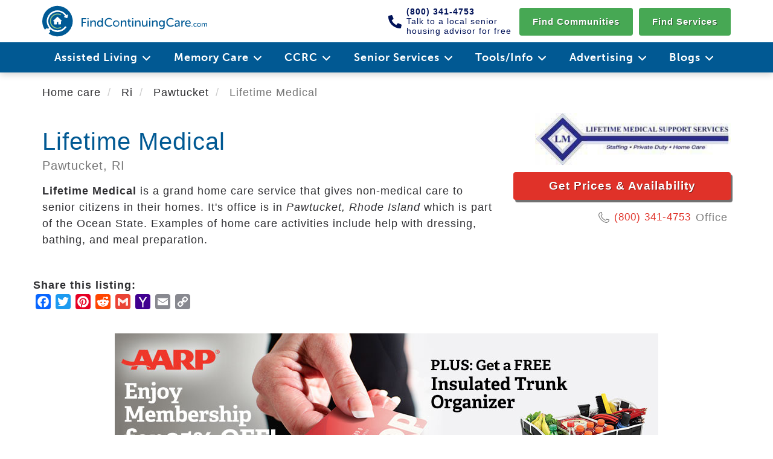

--- FILE ---
content_type: text/html; charset=UTF-8
request_url: https://findcontinuingcare.com/home-care/ri/pawtucket/lifetime-medical-h04462
body_size: 31201
content:
<!DOCTYPE html>
<html  lang="en" dir="ltr" prefix="foaf: http://xmlns.com/foaf/0.1/  og: http://ogp.me/ns#  rdfs: http://www.w3.org/2000/01/rdf-schema#  schema: http://schema.org/  sioc: http://rdfs.org/sioc/ns#  sioct: http://rdfs.org/sioc/types#  skos: http://www.w3.org/2004/02/skos/core#  xsd: http://www.w3.org/2001/XMLSchema# ">
  <head>
    <meta charset="utf-8" /><script type="text/javascript">(window.NREUM||(NREUM={})).init={ajax:{deny_list:["bam.nr-data.net"]},feature_flags:["soft_nav"]};(window.NREUM||(NREUM={})).loader_config={licenseKey:"d05fc58025",applicationID:"274594251",browserID:"274595919"};;/*! For license information please see nr-loader-rum-1.308.0.min.js.LICENSE.txt */
(()=>{var e,t,r={163:(e,t,r)=>{"use strict";r.d(t,{j:()=>E});var n=r(384),i=r(1741);var a=r(2555);r(860).K7.genericEvents;const s="experimental.resources",o="register",c=e=>{if(!e||"string"!=typeof e)return!1;try{document.createDocumentFragment().querySelector(e)}catch{return!1}return!0};var d=r(2614),u=r(944),l=r(8122);const f="[data-nr-mask]",g=e=>(0,l.a)(e,(()=>{const e={feature_flags:[],experimental:{allow_registered_children:!1,resources:!1},mask_selector:"*",block_selector:"[data-nr-block]",mask_input_options:{color:!1,date:!1,"datetime-local":!1,email:!1,month:!1,number:!1,range:!1,search:!1,tel:!1,text:!1,time:!1,url:!1,week:!1,textarea:!1,select:!1,password:!0}};return{ajax:{deny_list:void 0,block_internal:!0,enabled:!0,autoStart:!0},api:{get allow_registered_children(){return e.feature_flags.includes(o)||e.experimental.allow_registered_children},set allow_registered_children(t){e.experimental.allow_registered_children=t},duplicate_registered_data:!1},browser_consent_mode:{enabled:!1},distributed_tracing:{enabled:void 0,exclude_newrelic_header:void 0,cors_use_newrelic_header:void 0,cors_use_tracecontext_headers:void 0,allowed_origins:void 0},get feature_flags(){return e.feature_flags},set feature_flags(t){e.feature_flags=t},generic_events:{enabled:!0,autoStart:!0},harvest:{interval:30},jserrors:{enabled:!0,autoStart:!0},logging:{enabled:!0,autoStart:!0},metrics:{enabled:!0,autoStart:!0},obfuscate:void 0,page_action:{enabled:!0},page_view_event:{enabled:!0,autoStart:!0},page_view_timing:{enabled:!0,autoStart:!0},performance:{capture_marks:!1,capture_measures:!1,capture_detail:!0,resources:{get enabled(){return e.feature_flags.includes(s)||e.experimental.resources},set enabled(t){e.experimental.resources=t},asset_types:[],first_party_domains:[],ignore_newrelic:!0}},privacy:{cookies_enabled:!0},proxy:{assets:void 0,beacon:void 0},session:{expiresMs:d.wk,inactiveMs:d.BB},session_replay:{autoStart:!0,enabled:!1,preload:!1,sampling_rate:10,error_sampling_rate:100,collect_fonts:!1,inline_images:!1,fix_stylesheets:!0,mask_all_inputs:!0,get mask_text_selector(){return e.mask_selector},set mask_text_selector(t){c(t)?e.mask_selector="".concat(t,",").concat(f):""===t||null===t?e.mask_selector=f:(0,u.R)(5,t)},get block_class(){return"nr-block"},get ignore_class(){return"nr-ignore"},get mask_text_class(){return"nr-mask"},get block_selector(){return e.block_selector},set block_selector(t){c(t)?e.block_selector+=",".concat(t):""!==t&&(0,u.R)(6,t)},get mask_input_options(){return e.mask_input_options},set mask_input_options(t){t&&"object"==typeof t?e.mask_input_options={...t,password:!0}:(0,u.R)(7,t)}},session_trace:{enabled:!0,autoStart:!0},soft_navigations:{enabled:!0,autoStart:!0},spa:{enabled:!0,autoStart:!0},ssl:void 0,user_actions:{enabled:!0,elementAttributes:["id","className","tagName","type"]}}})());var p=r(6154),m=r(9324);let h=0;const v={buildEnv:m.F3,distMethod:m.Xs,version:m.xv,originTime:p.WN},b={consented:!1},y={appMetadata:{},get consented(){return this.session?.state?.consent||b.consented},set consented(e){b.consented=e},customTransaction:void 0,denyList:void 0,disabled:!1,harvester:void 0,isolatedBacklog:!1,isRecording:!1,loaderType:void 0,maxBytes:3e4,obfuscator:void 0,onerror:void 0,ptid:void 0,releaseIds:{},session:void 0,timeKeeper:void 0,registeredEntities:[],jsAttributesMetadata:{bytes:0},get harvestCount(){return++h}},_=e=>{const t=(0,l.a)(e,y),r=Object.keys(v).reduce((e,t)=>(e[t]={value:v[t],writable:!1,configurable:!0,enumerable:!0},e),{});return Object.defineProperties(t,r)};var w=r(5701);const x=e=>{const t=e.startsWith("http");e+="/",r.p=t?e:"https://"+e};var R=r(7836),k=r(3241);const A={accountID:void 0,trustKey:void 0,agentID:void 0,licenseKey:void 0,applicationID:void 0,xpid:void 0},S=e=>(0,l.a)(e,A),T=new Set;function E(e,t={},r,s){let{init:o,info:c,loader_config:d,runtime:u={},exposed:l=!0}=t;if(!c){const e=(0,n.pV)();o=e.init,c=e.info,d=e.loader_config}e.init=g(o||{}),e.loader_config=S(d||{}),c.jsAttributes??={},p.bv&&(c.jsAttributes.isWorker=!0),e.info=(0,a.D)(c);const f=e.init,m=[c.beacon,c.errorBeacon];T.has(e.agentIdentifier)||(f.proxy.assets&&(x(f.proxy.assets),m.push(f.proxy.assets)),f.proxy.beacon&&m.push(f.proxy.beacon),e.beacons=[...m],function(e){const t=(0,n.pV)();Object.getOwnPropertyNames(i.W.prototype).forEach(r=>{const n=i.W.prototype[r];if("function"!=typeof n||"constructor"===n)return;let a=t[r];e[r]&&!1!==e.exposed&&"micro-agent"!==e.runtime?.loaderType&&(t[r]=(...t)=>{const n=e[r](...t);return a?a(...t):n})})}(e),(0,n.US)("activatedFeatures",w.B)),u.denyList=[...f.ajax.deny_list||[],...f.ajax.block_internal?m:[]],u.ptid=e.agentIdentifier,u.loaderType=r,e.runtime=_(u),T.has(e.agentIdentifier)||(e.ee=R.ee.get(e.agentIdentifier),e.exposed=l,(0,k.W)({agentIdentifier:e.agentIdentifier,drained:!!w.B?.[e.agentIdentifier],type:"lifecycle",name:"initialize",feature:void 0,data:e.config})),T.add(e.agentIdentifier)}},384:(e,t,r)=>{"use strict";r.d(t,{NT:()=>s,US:()=>u,Zm:()=>o,bQ:()=>d,dV:()=>c,pV:()=>l});var n=r(6154),i=r(1863),a=r(1910);const s={beacon:"bam.nr-data.net",errorBeacon:"bam.nr-data.net"};function o(){return n.gm.NREUM||(n.gm.NREUM={}),void 0===n.gm.newrelic&&(n.gm.newrelic=n.gm.NREUM),n.gm.NREUM}function c(){let e=o();return e.o||(e.o={ST:n.gm.setTimeout,SI:n.gm.setImmediate||n.gm.setInterval,CT:n.gm.clearTimeout,XHR:n.gm.XMLHttpRequest,REQ:n.gm.Request,EV:n.gm.Event,PR:n.gm.Promise,MO:n.gm.MutationObserver,FETCH:n.gm.fetch,WS:n.gm.WebSocket},(0,a.i)(...Object.values(e.o))),e}function d(e,t){let r=o();r.initializedAgents??={},t.initializedAt={ms:(0,i.t)(),date:new Date},r.initializedAgents[e]=t}function u(e,t){o()[e]=t}function l(){return function(){let e=o();const t=e.info||{};e.info={beacon:s.beacon,errorBeacon:s.errorBeacon,...t}}(),function(){let e=o();const t=e.init||{};e.init={...t}}(),c(),function(){let e=o();const t=e.loader_config||{};e.loader_config={...t}}(),o()}},782:(e,t,r)=>{"use strict";r.d(t,{T:()=>n});const n=r(860).K7.pageViewTiming},860:(e,t,r)=>{"use strict";r.d(t,{$J:()=>u,K7:()=>c,P3:()=>d,XX:()=>i,Yy:()=>o,df:()=>a,qY:()=>n,v4:()=>s});const n="events",i="jserrors",a="browser/blobs",s="rum",o="browser/logs",c={ajax:"ajax",genericEvents:"generic_events",jserrors:i,logging:"logging",metrics:"metrics",pageAction:"page_action",pageViewEvent:"page_view_event",pageViewTiming:"page_view_timing",sessionReplay:"session_replay",sessionTrace:"session_trace",softNav:"soft_navigations",spa:"spa"},d={[c.pageViewEvent]:1,[c.pageViewTiming]:2,[c.metrics]:3,[c.jserrors]:4,[c.spa]:5,[c.ajax]:6,[c.sessionTrace]:7,[c.softNav]:8,[c.sessionReplay]:9,[c.logging]:10,[c.genericEvents]:11},u={[c.pageViewEvent]:s,[c.pageViewTiming]:n,[c.ajax]:n,[c.spa]:n,[c.softNav]:n,[c.metrics]:i,[c.jserrors]:i,[c.sessionTrace]:a,[c.sessionReplay]:a,[c.logging]:o,[c.genericEvents]:"ins"}},944:(e,t,r)=>{"use strict";r.d(t,{R:()=>i});var n=r(3241);function i(e,t){"function"==typeof console.debug&&(console.debug("New Relic Warning: https://github.com/newrelic/newrelic-browser-agent/blob/main/docs/warning-codes.md#".concat(e),t),(0,n.W)({agentIdentifier:null,drained:null,type:"data",name:"warn",feature:"warn",data:{code:e,secondary:t}}))}},1687:(e,t,r)=>{"use strict";r.d(t,{Ak:()=>d,Ze:()=>f,x3:()=>u});var n=r(3241),i=r(7836),a=r(3606),s=r(860),o=r(2646);const c={};function d(e,t){const r={staged:!1,priority:s.P3[t]||0};l(e),c[e].get(t)||c[e].set(t,r)}function u(e,t){e&&c[e]&&(c[e].get(t)&&c[e].delete(t),p(e,t,!1),c[e].size&&g(e))}function l(e){if(!e)throw new Error("agentIdentifier required");c[e]||(c[e]=new Map)}function f(e="",t="feature",r=!1){if(l(e),!e||!c[e].get(t)||r)return p(e,t);c[e].get(t).staged=!0,g(e)}function g(e){const t=Array.from(c[e]);t.every(([e,t])=>t.staged)&&(t.sort((e,t)=>e[1].priority-t[1].priority),t.forEach(([t])=>{c[e].delete(t),p(e,t)}))}function p(e,t,r=!0){const s=e?i.ee.get(e):i.ee,c=a.i.handlers;if(!s.aborted&&s.backlog&&c){if((0,n.W)({agentIdentifier:e,type:"lifecycle",name:"drain",feature:t}),r){const e=s.backlog[t],r=c[t];if(r){for(let t=0;e&&t<e.length;++t)m(e[t],r);Object.entries(r).forEach(([e,t])=>{Object.values(t||{}).forEach(t=>{t[0]?.on&&t[0]?.context()instanceof o.y&&t[0].on(e,t[1])})})}}s.isolatedBacklog||delete c[t],s.backlog[t]=null,s.emit("drain-"+t,[])}}function m(e,t){var r=e[1];Object.values(t[r]||{}).forEach(t=>{var r=e[0];if(t[0]===r){var n=t[1],i=e[3],a=e[2];n.apply(i,a)}})}},1738:(e,t,r)=>{"use strict";r.d(t,{U:()=>g,Y:()=>f});var n=r(3241),i=r(9908),a=r(1863),s=r(944),o=r(5701),c=r(3969),d=r(8362),u=r(860),l=r(4261);function f(e,t,r,a){const f=a||r;!f||f[e]&&f[e]!==d.d.prototype[e]||(f[e]=function(){(0,i.p)(c.xV,["API/"+e+"/called"],void 0,u.K7.metrics,r.ee),(0,n.W)({agentIdentifier:r.agentIdentifier,drained:!!o.B?.[r.agentIdentifier],type:"data",name:"api",feature:l.Pl+e,data:{}});try{return t.apply(this,arguments)}catch(e){(0,s.R)(23,e)}})}function g(e,t,r,n,s){const o=e.info;null===r?delete o.jsAttributes[t]:o.jsAttributes[t]=r,(s||null===r)&&(0,i.p)(l.Pl+n,[(0,a.t)(),t,r],void 0,"session",e.ee)}},1741:(e,t,r)=>{"use strict";r.d(t,{W:()=>a});var n=r(944),i=r(4261);class a{#e(e,...t){if(this[e]!==a.prototype[e])return this[e](...t);(0,n.R)(35,e)}addPageAction(e,t){return this.#e(i.hG,e,t)}register(e){return this.#e(i.eY,e)}recordCustomEvent(e,t){return this.#e(i.fF,e,t)}setPageViewName(e,t){return this.#e(i.Fw,e,t)}setCustomAttribute(e,t,r){return this.#e(i.cD,e,t,r)}noticeError(e,t){return this.#e(i.o5,e,t)}setUserId(e,t=!1){return this.#e(i.Dl,e,t)}setApplicationVersion(e){return this.#e(i.nb,e)}setErrorHandler(e){return this.#e(i.bt,e)}addRelease(e,t){return this.#e(i.k6,e,t)}log(e,t){return this.#e(i.$9,e,t)}start(){return this.#e(i.d3)}finished(e){return this.#e(i.BL,e)}recordReplay(){return this.#e(i.CH)}pauseReplay(){return this.#e(i.Tb)}addToTrace(e){return this.#e(i.U2,e)}setCurrentRouteName(e){return this.#e(i.PA,e)}interaction(e){return this.#e(i.dT,e)}wrapLogger(e,t,r){return this.#e(i.Wb,e,t,r)}measure(e,t){return this.#e(i.V1,e,t)}consent(e){return this.#e(i.Pv,e)}}},1863:(e,t,r)=>{"use strict";function n(){return Math.floor(performance.now())}r.d(t,{t:()=>n})},1910:(e,t,r)=>{"use strict";r.d(t,{i:()=>a});var n=r(944);const i=new Map;function a(...e){return e.every(e=>{if(i.has(e))return i.get(e);const t="function"==typeof e?e.toString():"",r=t.includes("[native code]"),a=t.includes("nrWrapper");return r||a||(0,n.R)(64,e?.name||t),i.set(e,r),r})}},2555:(e,t,r)=>{"use strict";r.d(t,{D:()=>o,f:()=>s});var n=r(384),i=r(8122);const a={beacon:n.NT.beacon,errorBeacon:n.NT.errorBeacon,licenseKey:void 0,applicationID:void 0,sa:void 0,queueTime:void 0,applicationTime:void 0,ttGuid:void 0,user:void 0,account:void 0,product:void 0,extra:void 0,jsAttributes:{},userAttributes:void 0,atts:void 0,transactionName:void 0,tNamePlain:void 0};function s(e){try{return!!e.licenseKey&&!!e.errorBeacon&&!!e.applicationID}catch(e){return!1}}const o=e=>(0,i.a)(e,a)},2614:(e,t,r)=>{"use strict";r.d(t,{BB:()=>s,H3:()=>n,g:()=>d,iL:()=>c,tS:()=>o,uh:()=>i,wk:()=>a});const n="NRBA",i="SESSION",a=144e5,s=18e5,o={STARTED:"session-started",PAUSE:"session-pause",RESET:"session-reset",RESUME:"session-resume",UPDATE:"session-update"},c={SAME_TAB:"same-tab",CROSS_TAB:"cross-tab"},d={OFF:0,FULL:1,ERROR:2}},2646:(e,t,r)=>{"use strict";r.d(t,{y:()=>n});class n{constructor(e){this.contextId=e}}},2843:(e,t,r)=>{"use strict";r.d(t,{G:()=>a,u:()=>i});var n=r(3878);function i(e,t=!1,r,i){(0,n.DD)("visibilitychange",function(){if(t)return void("hidden"===document.visibilityState&&e());e(document.visibilityState)},r,i)}function a(e,t,r){(0,n.sp)("pagehide",e,t,r)}},3241:(e,t,r)=>{"use strict";r.d(t,{W:()=>a});var n=r(6154);const i="newrelic";function a(e={}){try{n.gm.dispatchEvent(new CustomEvent(i,{detail:e}))}catch(e){}}},3606:(e,t,r)=>{"use strict";r.d(t,{i:()=>a});var n=r(9908);a.on=s;var i=a.handlers={};function a(e,t,r,a){s(a||n.d,i,e,t,r)}function s(e,t,r,i,a){a||(a="feature"),e||(e=n.d);var s=t[a]=t[a]||{};(s[r]=s[r]||[]).push([e,i])}},3878:(e,t,r)=>{"use strict";function n(e,t){return{capture:e,passive:!1,signal:t}}function i(e,t,r=!1,i){window.addEventListener(e,t,n(r,i))}function a(e,t,r=!1,i){document.addEventListener(e,t,n(r,i))}r.d(t,{DD:()=>a,jT:()=>n,sp:()=>i})},3969:(e,t,r)=>{"use strict";r.d(t,{TZ:()=>n,XG:()=>o,rs:()=>i,xV:()=>s,z_:()=>a});const n=r(860).K7.metrics,i="sm",a="cm",s="storeSupportabilityMetrics",o="storeEventMetrics"},4234:(e,t,r)=>{"use strict";r.d(t,{W:()=>a});var n=r(7836),i=r(1687);class a{constructor(e,t){this.agentIdentifier=e,this.ee=n.ee.get(e),this.featureName=t,this.blocked=!1}deregisterDrain(){(0,i.x3)(this.agentIdentifier,this.featureName)}}},4261:(e,t,r)=>{"use strict";r.d(t,{$9:()=>d,BL:()=>o,CH:()=>g,Dl:()=>_,Fw:()=>y,PA:()=>h,Pl:()=>n,Pv:()=>k,Tb:()=>l,U2:()=>a,V1:()=>R,Wb:()=>x,bt:()=>b,cD:()=>v,d3:()=>w,dT:()=>c,eY:()=>p,fF:()=>f,hG:()=>i,k6:()=>s,nb:()=>m,o5:()=>u});const n="api-",i="addPageAction",a="addToTrace",s="addRelease",o="finished",c="interaction",d="log",u="noticeError",l="pauseReplay",f="recordCustomEvent",g="recordReplay",p="register",m="setApplicationVersion",h="setCurrentRouteName",v="setCustomAttribute",b="setErrorHandler",y="setPageViewName",_="setUserId",w="start",x="wrapLogger",R="measure",k="consent"},5289:(e,t,r)=>{"use strict";r.d(t,{GG:()=>s,Qr:()=>c,sB:()=>o});var n=r(3878),i=r(6389);function a(){return"undefined"==typeof document||"complete"===document.readyState}function s(e,t){if(a())return e();const r=(0,i.J)(e),s=setInterval(()=>{a()&&(clearInterval(s),r())},500);(0,n.sp)("load",r,t)}function o(e){if(a())return e();(0,n.DD)("DOMContentLoaded",e)}function c(e){if(a())return e();(0,n.sp)("popstate",e)}},5607:(e,t,r)=>{"use strict";r.d(t,{W:()=>n});const n=(0,r(9566).bz)()},5701:(e,t,r)=>{"use strict";r.d(t,{B:()=>a,t:()=>s});var n=r(3241);const i=new Set,a={};function s(e,t){const r=t.agentIdentifier;a[r]??={},e&&"object"==typeof e&&(i.has(r)||(t.ee.emit("rumresp",[e]),a[r]=e,i.add(r),(0,n.W)({agentIdentifier:r,loaded:!0,drained:!0,type:"lifecycle",name:"load",feature:void 0,data:e})))}},6154:(e,t,r)=>{"use strict";r.d(t,{OF:()=>c,RI:()=>i,WN:()=>u,bv:()=>a,eN:()=>l,gm:()=>s,mw:()=>o,sb:()=>d});var n=r(1863);const i="undefined"!=typeof window&&!!window.document,a="undefined"!=typeof WorkerGlobalScope&&("undefined"!=typeof self&&self instanceof WorkerGlobalScope&&self.navigator instanceof WorkerNavigator||"undefined"!=typeof globalThis&&globalThis instanceof WorkerGlobalScope&&globalThis.navigator instanceof WorkerNavigator),s=i?window:"undefined"!=typeof WorkerGlobalScope&&("undefined"!=typeof self&&self instanceof WorkerGlobalScope&&self||"undefined"!=typeof globalThis&&globalThis instanceof WorkerGlobalScope&&globalThis),o=Boolean("hidden"===s?.document?.visibilityState),c=/iPad|iPhone|iPod/.test(s.navigator?.userAgent),d=c&&"undefined"==typeof SharedWorker,u=((()=>{const e=s.navigator?.userAgent?.match(/Firefox[/\s](\d+\.\d+)/);Array.isArray(e)&&e.length>=2&&e[1]})(),Date.now()-(0,n.t)()),l=()=>"undefined"!=typeof PerformanceNavigationTiming&&s?.performance?.getEntriesByType("navigation")?.[0]?.responseStart},6389:(e,t,r)=>{"use strict";function n(e,t=500,r={}){const n=r?.leading||!1;let i;return(...r)=>{n&&void 0===i&&(e.apply(this,r),i=setTimeout(()=>{i=clearTimeout(i)},t)),n||(clearTimeout(i),i=setTimeout(()=>{e.apply(this,r)},t))}}function i(e){let t=!1;return(...r)=>{t||(t=!0,e.apply(this,r))}}r.d(t,{J:()=>i,s:()=>n})},6630:(e,t,r)=>{"use strict";r.d(t,{T:()=>n});const n=r(860).K7.pageViewEvent},7699:(e,t,r)=>{"use strict";r.d(t,{It:()=>a,KC:()=>o,No:()=>i,qh:()=>s});var n=r(860);const i=16e3,a=1e6,s="SESSION_ERROR",o={[n.K7.logging]:!0,[n.K7.genericEvents]:!1,[n.K7.jserrors]:!1,[n.K7.ajax]:!1}},7836:(e,t,r)=>{"use strict";r.d(t,{P:()=>o,ee:()=>c});var n=r(384),i=r(8990),a=r(2646),s=r(5607);const o="nr@context:".concat(s.W),c=function e(t,r){var n={},s={},u={},l=!1;try{l=16===r.length&&d.initializedAgents?.[r]?.runtime.isolatedBacklog}catch(e){}var f={on:p,addEventListener:p,removeEventListener:function(e,t){var r=n[e];if(!r)return;for(var i=0;i<r.length;i++)r[i]===t&&r.splice(i,1)},emit:function(e,r,n,i,a){!1!==a&&(a=!0);if(c.aborted&&!i)return;t&&a&&t.emit(e,r,n);var o=g(n);m(e).forEach(e=>{e.apply(o,r)});var d=v()[s[e]];d&&d.push([f,e,r,o]);return o},get:h,listeners:m,context:g,buffer:function(e,t){const r=v();if(t=t||"feature",f.aborted)return;Object.entries(e||{}).forEach(([e,n])=>{s[n]=t,t in r||(r[t]=[])})},abort:function(){f._aborted=!0,Object.keys(f.backlog).forEach(e=>{delete f.backlog[e]})},isBuffering:function(e){return!!v()[s[e]]},debugId:r,backlog:l?{}:t&&"object"==typeof t.backlog?t.backlog:{},isolatedBacklog:l};return Object.defineProperty(f,"aborted",{get:()=>{let e=f._aborted||!1;return e||(t&&(e=t.aborted),e)}}),f;function g(e){return e&&e instanceof a.y?e:e?(0,i.I)(e,o,()=>new a.y(o)):new a.y(o)}function p(e,t){n[e]=m(e).concat(t)}function m(e){return n[e]||[]}function h(t){return u[t]=u[t]||e(f,t)}function v(){return f.backlog}}(void 0,"globalEE"),d=(0,n.Zm)();d.ee||(d.ee=c)},8122:(e,t,r)=>{"use strict";r.d(t,{a:()=>i});var n=r(944);function i(e,t){try{if(!e||"object"!=typeof e)return(0,n.R)(3);if(!t||"object"!=typeof t)return(0,n.R)(4);const r=Object.create(Object.getPrototypeOf(t),Object.getOwnPropertyDescriptors(t)),a=0===Object.keys(r).length?e:r;for(let s in a)if(void 0!==e[s])try{if(null===e[s]){r[s]=null;continue}Array.isArray(e[s])&&Array.isArray(t[s])?r[s]=Array.from(new Set([...e[s],...t[s]])):"object"==typeof e[s]&&"object"==typeof t[s]?r[s]=i(e[s],t[s]):r[s]=e[s]}catch(e){r[s]||(0,n.R)(1,e)}return r}catch(e){(0,n.R)(2,e)}}},8362:(e,t,r)=>{"use strict";r.d(t,{d:()=>a});var n=r(9566),i=r(1741);class a extends i.W{agentIdentifier=(0,n.LA)(16)}},8374:(e,t,r)=>{r.nc=(()=>{try{return document?.currentScript?.nonce}catch(e){}return""})()},8990:(e,t,r)=>{"use strict";r.d(t,{I:()=>i});var n=Object.prototype.hasOwnProperty;function i(e,t,r){if(n.call(e,t))return e[t];var i=r();if(Object.defineProperty&&Object.keys)try{return Object.defineProperty(e,t,{value:i,writable:!0,enumerable:!1}),i}catch(e){}return e[t]=i,i}},9324:(e,t,r)=>{"use strict";r.d(t,{F3:()=>i,Xs:()=>a,xv:()=>n});const n="1.308.0",i="PROD",a="CDN"},9566:(e,t,r)=>{"use strict";r.d(t,{LA:()=>o,bz:()=>s});var n=r(6154);const i="xxxxxxxx-xxxx-4xxx-yxxx-xxxxxxxxxxxx";function a(e,t){return e?15&e[t]:16*Math.random()|0}function s(){const e=n.gm?.crypto||n.gm?.msCrypto;let t,r=0;return e&&e.getRandomValues&&(t=e.getRandomValues(new Uint8Array(30))),i.split("").map(e=>"x"===e?a(t,r++).toString(16):"y"===e?(3&a()|8).toString(16):e).join("")}function o(e){const t=n.gm?.crypto||n.gm?.msCrypto;let r,i=0;t&&t.getRandomValues&&(r=t.getRandomValues(new Uint8Array(e)));const s=[];for(var o=0;o<e;o++)s.push(a(r,i++).toString(16));return s.join("")}},9908:(e,t,r)=>{"use strict";r.d(t,{d:()=>n,p:()=>i});var n=r(7836).ee.get("handle");function i(e,t,r,i,a){a?(a.buffer([e],i),a.emit(e,t,r)):(n.buffer([e],i),n.emit(e,t,r))}}},n={};function i(e){var t=n[e];if(void 0!==t)return t.exports;var a=n[e]={exports:{}};return r[e](a,a.exports,i),a.exports}i.m=r,i.d=(e,t)=>{for(var r in t)i.o(t,r)&&!i.o(e,r)&&Object.defineProperty(e,r,{enumerable:!0,get:t[r]})},i.f={},i.e=e=>Promise.all(Object.keys(i.f).reduce((t,r)=>(i.f[r](e,t),t),[])),i.u=e=>"nr-rum-1.308.0.min.js",i.o=(e,t)=>Object.prototype.hasOwnProperty.call(e,t),e={},t="NRBA-1.308.0.PROD:",i.l=(r,n,a,s)=>{if(e[r])e[r].push(n);else{var o,c;if(void 0!==a)for(var d=document.getElementsByTagName("script"),u=0;u<d.length;u++){var l=d[u];if(l.getAttribute("src")==r||l.getAttribute("data-webpack")==t+a){o=l;break}}if(!o){c=!0;var f={296:"sha512-+MIMDsOcckGXa1EdWHqFNv7P+JUkd5kQwCBr3KE6uCvnsBNUrdSt4a/3/L4j4TxtnaMNjHpza2/erNQbpacJQA=="};(o=document.createElement("script")).charset="utf-8",i.nc&&o.setAttribute("nonce",i.nc),o.setAttribute("data-webpack",t+a),o.src=r,0!==o.src.indexOf(window.location.origin+"/")&&(o.crossOrigin="anonymous"),f[s]&&(o.integrity=f[s])}e[r]=[n];var g=(t,n)=>{o.onerror=o.onload=null,clearTimeout(p);var i=e[r];if(delete e[r],o.parentNode&&o.parentNode.removeChild(o),i&&i.forEach(e=>e(n)),t)return t(n)},p=setTimeout(g.bind(null,void 0,{type:"timeout",target:o}),12e4);o.onerror=g.bind(null,o.onerror),o.onload=g.bind(null,o.onload),c&&document.head.appendChild(o)}},i.r=e=>{"undefined"!=typeof Symbol&&Symbol.toStringTag&&Object.defineProperty(e,Symbol.toStringTag,{value:"Module"}),Object.defineProperty(e,"__esModule",{value:!0})},i.p="https://js-agent.newrelic.com/",(()=>{var e={374:0,840:0};i.f.j=(t,r)=>{var n=i.o(e,t)?e[t]:void 0;if(0!==n)if(n)r.push(n[2]);else{var a=new Promise((r,i)=>n=e[t]=[r,i]);r.push(n[2]=a);var s=i.p+i.u(t),o=new Error;i.l(s,r=>{if(i.o(e,t)&&(0!==(n=e[t])&&(e[t]=void 0),n)){var a=r&&("load"===r.type?"missing":r.type),s=r&&r.target&&r.target.src;o.message="Loading chunk "+t+" failed: ("+a+": "+s+")",o.name="ChunkLoadError",o.type=a,o.request=s,n[1](o)}},"chunk-"+t,t)}};var t=(t,r)=>{var n,a,[s,o,c]=r,d=0;if(s.some(t=>0!==e[t])){for(n in o)i.o(o,n)&&(i.m[n]=o[n]);if(c)c(i)}for(t&&t(r);d<s.length;d++)a=s[d],i.o(e,a)&&e[a]&&e[a][0](),e[a]=0},r=self["webpackChunk:NRBA-1.308.0.PROD"]=self["webpackChunk:NRBA-1.308.0.PROD"]||[];r.forEach(t.bind(null,0)),r.push=t.bind(null,r.push.bind(r))})(),(()=>{"use strict";i(8374);var e=i(8362),t=i(860);const r=Object.values(t.K7);var n=i(163);var a=i(9908),s=i(1863),o=i(4261),c=i(1738);var d=i(1687),u=i(4234),l=i(5289),f=i(6154),g=i(944),p=i(384);const m=e=>f.RI&&!0===e?.privacy.cookies_enabled;function h(e){return!!(0,p.dV)().o.MO&&m(e)&&!0===e?.session_trace.enabled}var v=i(6389),b=i(7699);class y extends u.W{constructor(e,t){super(e.agentIdentifier,t),this.agentRef=e,this.abortHandler=void 0,this.featAggregate=void 0,this.loadedSuccessfully=void 0,this.onAggregateImported=new Promise(e=>{this.loadedSuccessfully=e}),this.deferred=Promise.resolve(),!1===e.init[this.featureName].autoStart?this.deferred=new Promise((t,r)=>{this.ee.on("manual-start-all",(0,v.J)(()=>{(0,d.Ak)(e.agentIdentifier,this.featureName),t()}))}):(0,d.Ak)(e.agentIdentifier,t)}importAggregator(e,t,r={}){if(this.featAggregate)return;const n=async()=>{let n;await this.deferred;try{if(m(e.init)){const{setupAgentSession:t}=await i.e(296).then(i.bind(i,3305));n=t(e)}}catch(e){(0,g.R)(20,e),this.ee.emit("internal-error",[e]),(0,a.p)(b.qh,[e],void 0,this.featureName,this.ee)}try{if(!this.#t(this.featureName,n,e.init))return(0,d.Ze)(this.agentIdentifier,this.featureName),void this.loadedSuccessfully(!1);const{Aggregate:i}=await t();this.featAggregate=new i(e,r),e.runtime.harvester.initializedAggregates.push(this.featAggregate),this.loadedSuccessfully(!0)}catch(e){(0,g.R)(34,e),this.abortHandler?.(),(0,d.Ze)(this.agentIdentifier,this.featureName,!0),this.loadedSuccessfully(!1),this.ee&&this.ee.abort()}};f.RI?(0,l.GG)(()=>n(),!0):n()}#t(e,r,n){if(this.blocked)return!1;switch(e){case t.K7.sessionReplay:return h(n)&&!!r;case t.K7.sessionTrace:return!!r;default:return!0}}}var _=i(6630),w=i(2614),x=i(3241);class R extends y{static featureName=_.T;constructor(e){var t;super(e,_.T),this.setupInspectionEvents(e.agentIdentifier),t=e,(0,c.Y)(o.Fw,function(e,r){"string"==typeof e&&("/"!==e.charAt(0)&&(e="/"+e),t.runtime.customTransaction=(r||"http://custom.transaction")+e,(0,a.p)(o.Pl+o.Fw,[(0,s.t)()],void 0,void 0,t.ee))},t),this.importAggregator(e,()=>i.e(296).then(i.bind(i,3943)))}setupInspectionEvents(e){const t=(t,r)=>{t&&(0,x.W)({agentIdentifier:e,timeStamp:t.timeStamp,loaded:"complete"===t.target.readyState,type:"window",name:r,data:t.target.location+""})};(0,l.sB)(e=>{t(e,"DOMContentLoaded")}),(0,l.GG)(e=>{t(e,"load")}),(0,l.Qr)(e=>{t(e,"navigate")}),this.ee.on(w.tS.UPDATE,(t,r)=>{(0,x.W)({agentIdentifier:e,type:"lifecycle",name:"session",data:r})})}}class k extends e.d{constructor(e){var t;(super(),f.gm)?(this.features={},(0,p.bQ)(this.agentIdentifier,this),this.desiredFeatures=new Set(e.features||[]),this.desiredFeatures.add(R),(0,n.j)(this,e,e.loaderType||"agent"),t=this,(0,c.Y)(o.cD,function(e,r,n=!1){if("string"==typeof e){if(["string","number","boolean"].includes(typeof r)||null===r)return(0,c.U)(t,e,r,o.cD,n);(0,g.R)(40,typeof r)}else(0,g.R)(39,typeof e)},t),function(e){(0,c.Y)(o.Dl,function(t,r=!1){if("string"!=typeof t&&null!==t)return void(0,g.R)(41,typeof t);const n=e.info.jsAttributes["enduser.id"];r&&null!=n&&n!==t?(0,a.p)(o.Pl+"setUserIdAndResetSession",[t],void 0,"session",e.ee):(0,c.U)(e,"enduser.id",t,o.Dl,!0)},e)}(this),function(e){(0,c.Y)(o.nb,function(t){if("string"==typeof t||null===t)return(0,c.U)(e,"application.version",t,o.nb,!1);(0,g.R)(42,typeof t)},e)}(this),function(e){(0,c.Y)(o.d3,function(){e.ee.emit("manual-start-all")},e)}(this),function(e){(0,c.Y)(o.Pv,function(t=!0){if("boolean"==typeof t){if((0,a.p)(o.Pl+o.Pv,[t],void 0,"session",e.ee),e.runtime.consented=t,t){const t=e.features.page_view_event;t.onAggregateImported.then(e=>{const r=t.featAggregate;e&&!r.sentRum&&r.sendRum()})}}else(0,g.R)(65,typeof t)},e)}(this),this.run()):(0,g.R)(21)}get config(){return{info:this.info,init:this.init,loader_config:this.loader_config,runtime:this.runtime}}get api(){return this}run(){try{const e=function(e){const t={};return r.forEach(r=>{t[r]=!!e[r]?.enabled}),t}(this.init),n=[...this.desiredFeatures];n.sort((e,r)=>t.P3[e.featureName]-t.P3[r.featureName]),n.forEach(r=>{if(!e[r.featureName]&&r.featureName!==t.K7.pageViewEvent)return;if(r.featureName===t.K7.spa)return void(0,g.R)(67);const n=function(e){switch(e){case t.K7.ajax:return[t.K7.jserrors];case t.K7.sessionTrace:return[t.K7.ajax,t.K7.pageViewEvent];case t.K7.sessionReplay:return[t.K7.sessionTrace];case t.K7.pageViewTiming:return[t.K7.pageViewEvent];default:return[]}}(r.featureName).filter(e=>!(e in this.features));n.length>0&&(0,g.R)(36,{targetFeature:r.featureName,missingDependencies:n}),this.features[r.featureName]=new r(this)})}catch(e){(0,g.R)(22,e);for(const e in this.features)this.features[e].abortHandler?.();const t=(0,p.Zm)();delete t.initializedAgents[this.agentIdentifier]?.features,delete this.sharedAggregator;return t.ee.get(this.agentIdentifier).abort(),!1}}}var A=i(2843),S=i(782);class T extends y{static featureName=S.T;constructor(e){super(e,S.T),f.RI&&((0,A.u)(()=>(0,a.p)("docHidden",[(0,s.t)()],void 0,S.T,this.ee),!0),(0,A.G)(()=>(0,a.p)("winPagehide",[(0,s.t)()],void 0,S.T,this.ee)),this.importAggregator(e,()=>i.e(296).then(i.bind(i,2117))))}}var E=i(3969);class I extends y{static featureName=E.TZ;constructor(e){super(e,E.TZ),f.RI&&document.addEventListener("securitypolicyviolation",e=>{(0,a.p)(E.xV,["Generic/CSPViolation/Detected"],void 0,this.featureName,this.ee)}),this.importAggregator(e,()=>i.e(296).then(i.bind(i,9623)))}}new k({features:[R,T,I],loaderType:"lite"})})()})();</script>
<noscript><style>form.antibot * :not(.antibot-message) { display: none !important; }</style>
</noscript><script>(function(i,s,o,g,r,a,m){i["GoogleAnalyticsObject"]=r;i[r]=i[r]||function(){(i[r].q=i[r].q||[]).push(arguments)},i[r].l=1*new Date();a=s.createElement(o),m=s.getElementsByTagName(o)[0];a.async=1;a.src=g;m.parentNode.insertBefore(a,m)})(window,document,"script","https://www.google-analytics.com/analytics.js","ga");ga("create", "UA-138222020-1", {"cookieDomain":"auto"});ga("send", "pageview");</script>
<style>/* @see https://github.com/aFarkas/lazysizes#broken-image-symbol */.js img.b-lazy:not([src]) { visibility: hidden; }/* @see https://github.com/aFarkas/lazysizes#automatically-setting-the-sizes-attribute */.js img.lazyloaded[data-sizes=auto] { display: block; width: 100%; }</style>
<meta property="og:site_name" content="FindContinuingCare" />
<link rel="canonical" href="https://findcontinuingcare.com/home-care/ri/pawtucket/lifetime-medical-h04462" />
<meta name="description" content="Lifetime Medical is a grand home care service that gives non-medical care to senior citizens in their homes. It&#039;s office is in Pawtucket, Rhode Island which is part of the Ocean State. Examples of home care activities include help with dressing, bathing, and meal preparation." />
<meta property="og:url" content="https://findcontinuingcare.com/home-care/ri/pawtucket/lifetime-medical-h04462" />
<meta name="rights" content="Copyright 2026 Data Focused Marketing Group LLC.  All rights reserved." />
<link rel="apple-touch-icon" sizes="180x180" href="/sites/default/files/favicons/apple-touch-icon.png"/>
<link rel="icon" type="image/png" sizes="32x32" href="/sites/default/files/favicons/favicon-32x32.png"/>
<link rel="icon" type="image/png" sizes="16x16" href="/sites/default/files/favicons/favicon-16x16.png"/>
<link rel="manifest" href="/sites/default/files/favicons/site.webmanifest"/>
<link rel="mask-icon" href="/sites/default/files/favicons/safari-pinned-tab.svg" color="#5bbad5"/>
<meta name="msapplication-TileColor" content="#2d89ef"/>
<meta name="theme-color" content="#ffffff"/>
<meta name="favicon-generator" content="Drupal responsive_favicons + realfavicongenerator.net" />
<meta name="Generator" content="Drupal 8 (https://www.drupal.org)" />
<meta name="MobileOptimized" content="width" />
<meta name="HandheldFriendly" content="true" />
<meta name="viewport" content="width=device-width, initial-scale=1.0" />
<script src="https://www.google.com/recaptcha/api.js?hl=en" async defer></script>
<link rel="shortcut icon" href="/themes/findcc/favicon.ico" type="image/vnd.microsoft.icon" />
<link rel="revision" href="https://findcontinuingcare.com/home-care/ri/pawtucket/lifetime-medical-h04462" />
<script src="/sites/default/files/google_tag/gtm/google_tag.script.js?t938wj" defer></script>
<script>window.a2a_config=window.a2a_config||{};a2a_config.callbacks=[];a2a_config.overlays=[];a2a_config.templates={};</script>

    <title>Lifetime Medical | Home Care  in Pawtucket, RI | FindContinuingCare</title>
    <link rel="stylesheet" media="all" href="/sites/default/files/css/css_XFPvKG0Zps8X0LkyGjUvbYzzucgeoSB4MBEL5xq_vxo.css" />
<link rel="stylesheet" media="all" href="/sites/default/files/css/css_qbFjc4c-m6ls9ZC1b5GaiMsNCoNzJuHexSd7Wmv0vXk.css" />
<link rel="stylesheet" media="all" href="https://use.typekit.net/qfz6vkd.css" />
<link rel="stylesheet" media="all" href="/sites/default/files/css/css_ZvvGkFSuHA77xyGcJgWbRTCfG5-0sg-Ve_fPV0najYM.css" />

    
<!--[if lte IE 8]>
<script src="/core/assets/vendor/html5shiv/html5shiv.min.js?v=3.7.3"></script>
<![endif]-->
<script src="https://use.fontawesome.com/releases/v5.13.1/js/all.js" defer crossorigin="anonymous"></script>
<script src="https://use.fontawesome.com/releases/v5.13.1/js/v4-shims.js" defer crossorigin="anonymous"></script>

  </head>
  <body class="path-node page-node-type-facility has-glyphicons">
        <a href="#main-content" class="visually-hidden focusable skip-link">
      Skip to main content
    </a>
    <noscript aria-hidden="true"><iframe src="https://www.googletagmanager.com/ns.html?id=GTM-NPLN6NQ" height="0" width="0" style="display:none;visibility:hidden"></iframe></noscript>
      <div class="dialog-off-canvas-main-canvas" data-off-canvas-main-canvas>
              <div id="header-fix">
    <header class="navbar navbar-default" id="navbar" role="banner">
              <div class="container">
            <div class="navbar-header">
          <div class="region region-navigation">
          <a class="logo navbar-btn pull-left" href="/" title="Home" rel="home">
      <img src="/themes/findcc/logo.svg" alt="Home" />
    </a>
      
  </div>

        
      </div>
                  <div class="mobile-items">
                      <div>

            <a href="/communities" class="button consultation">Find Care</a>
            <a href="/services" class="button consultation">Find Services</a></div>
            <button type="button" class="navbar-toggle" data-toggle="collapse" data-target="#navbar-collapse">
              <span class="sr-only">Toggle navigation</span>
              <span class="icon-bar"></span>
              <span class="icon-bar"></span>
              <span class="icon-bar"></span>
            </button>


          </div>
                      <div class="find-cc-button">
<a href="tel:8003414753" class="phone-contact" target="_blank" style="display: inline-block; float: left; font-size: 14px; max-width: 205px; line-height: normal; position: relative; padding-left: 28px;" tabindex="-1"><span class="phone-icon" style="position: absolute;/* margin-left: -31px; */font-size: 22px;transform: rotate(90deg);margin-top: 12px;display: inline-block;left: -3px;"><i class="fas fa-phone"></i></span><span style=" font-weight: bold; display:block">(800) 341-4753 </span><span style="clear: both;">Talk to a local senior housing advisor for free</span></a>
      <a class="button show-desktop" href="/communities">Find Communities</a>
      <a class="button show-desktop" href="/services">Find Services</a>
      <a class="button show-tablet" href="/communities">Communities</a>
      <a class="button show-tablet" href="/services">Services</a></div>

              </div>
                          <div id="navbar-collapse" class="navbar-collapse collapse">
        <div class="container">
            <div class="region region-navigation-collapsible">
    <nav role="navigation" aria-labelledby="block-findcc-main-menu-menu" id="block-findcc-main-menu">
            <div class="sr-only" id="block-findcc-main-menu-menu">Main navigation</div>

      
      <ul class="menu menu--main nav navbar-nav">
                      <li class="expanded dropdown first">
                                                                    <span class="dropdown-toggle" data-toggle="dropdown">Assisted Living <span class="caret"></span></span>
                        <ul class="dropdown-menu">
                      <li class="first">
                                        <a href="/assisted-living" data-drupal-link-system-path="node/2567">What is Assisted Living?</a>
              </li>
                      <li>
                                        <a href="/learning-videos#AL1" data-drupal-link-system-path="node/24963">Watch Assisted Living Videos!</a>
              </li>
                      <li>
                                        <a href="/how-do-i-find-assisted-living-facilities-near-me" data-drupal-link-system-path="node/2560">How Do I Find Assisted Living Facilities Near Me?</a>
              </li>
                      <li class="last">
                                        <a href="/communities?field_community_types_target_id=8" data-drupal-link-query="{&quot;field_community_types_target_id&quot;:&quot;8&quot;}" data-drupal-link-system-path="node/22">Find Assisted Living Communities</a>
              </li>
        </ul>
  
              </li>
                      <li class="expanded dropdown">
                                                                    <span class="dropdown-toggle" data-toggle="dropdown">Memory Care <span class="caret"></span></span>
                        <ul class="dropdown-menu">
                      <li class="first">
                                        <a href="/memory-care" data-drupal-link-system-path="node/2568">What is Memory Care?</a>
              </li>
                      <li>
                                        <a href="/learning-videos#MC1" data-drupal-link-system-path="node/24963">Watch Memory Care Videos!</a>
              </li>
                      <li>
                                        <a href="/blog/what-should-you-do-about-memory-care-for-alzheimers-and-dementia" data-drupal-link-system-path="node/2496">Dementia Care Tips</a>
              </li>
                      <li class="last">
                                        <a href="/communities?field_community_types_target_id=9" data-drupal-link-query="{&quot;field_community_types_target_id&quot;:&quot;9&quot;}" data-drupal-link-system-path="node/22">Find Memory Care Communities</a>
              </li>
        </ul>
  
              </li>
                      <li class="expanded dropdown">
                                                                    <span class="dropdown-toggle" data-toggle="dropdown">CCRC <span class="caret"></span></span>
                        <ul class="dropdown-menu">
                      <li class="first">
                                        <a href="/Continuing-Care-Retirement-Community-What-is-a-CCRC" data-drupal-link-system-path="node/2419">What is a CCRC?</a>
              </li>
                      <li>
                                        <a href="/learning-videos#CCRC1" data-drupal-link-system-path="node/24963">Watch CCRC Videos!</a>
              </li>
                      <li>
                                        <a href="/blog/9-steps-to-finding-the-best-ccrc-in-the-country" data-drupal-link-system-path="node/2486">How to Find the Best CCRC</a>
              </li>
                      <li class="last">
                                        <a href="/communities?field_community_types_target_id=11" data-drupal-link-query="{&quot;field_community_types_target_id&quot;:&quot;11&quot;}" data-drupal-link-system-path="node/22">Find Continuing Care Retirement Communities</a>
              </li>
        </ul>
  
              </li>
                      <li class="expanded dropdown">
                                                                    <span class="dropdown-toggle" data-toggle="dropdown">Senior Services <span class="caret"></span></span>
                        <ul class="dropdown-menu">
                      <li class="first">
                                        <a href="/real-estate-information-for-seniors" data-drupal-link-system-path="node/24983">Real Estate Info For Seniors</a>
              </li>
                      <li>
                                        <a href="/home-buyer-and-investor-info-for-seniors" data-drupal-link-system-path="node/32570">Home Investor/Home Buyer Info for Seniors</a>
              </li>
                      <li>
                                        <a href="/downsizing-information-for-seniors" data-drupal-link-system-path="node/25107">Downsizing Info for Seniors</a>
              </li>
                      <li>
                                        <a href="/reverse-mortgage-info-for-seniors" data-drupal-link-system-path="node/32569">Reverse Mortgage Info for Seniors</a>
              </li>
                      <li>
                                        <a href="/medicare-info-for-seniors" data-drupal-link-system-path="node/32571">Medicare Info for Seniors</a>
              </li>
                      <li>
                                        <a href="/home-care-info-for-seniors" data-drupal-link-system-path="node/32066">Home Care Info for Seniors</a>
              </li>
                      <li>
                                        <a href="/pharmacy-information-for-seniors" data-drupal-link-system-path="node/25108">Pharmacy Info for Seniors</a>
              </li>
                      <li>
                                        <a href="/elder-law-info-for-seniors" data-drupal-link-system-path="node/32565">Elder Law Info for Seniors</a>
              </li>
                      <li class="last">
                                        <a href="/services" data-drupal-link-system-path="node/25039">Find Senior Services Near Me</a>
              </li>
        </ul>
  
              </li>
                      <li class="expanded dropdown">
                                                                    <span class="dropdown-toggle" data-toggle="dropdown">Tools/Info <span class="caret"></span></span>
                        <ul class="dropdown-menu">
                      <li class="first">
                                        <a href="https://www.medicaremarket.com/plans/?Referrer=FCCD&amp;Subreferrer=PUBID&amp;Subid=TRANSACTIONID&amp;utm_source=FCCD&amp;utm_medium=display&amp;u_tm_content=plans&amp;utm_campaign=MM2021d" title="Click or call 866-586-0827">Compare Medicare Plans</a>
              </li>
                      <li>
                                        <a href="/nursing-homes" data-drupal-link-system-path="node/2569">Learn About Nursing Homes</a>
              </li>
                      <li>
                                        <a href="/learning-videos" title="What are the levels of care?" data-drupal-link-system-path="node/24963">Learning Videos</a>
              </li>
                      <li>
                                        <a href="/level-of-care-selection-tool" title="What level of care do you need?" data-drupal-link-system-path="node/25011">Level of Care Tool</a>
              </li>
                      <li>
                                        <a href="/in-the-news" data-drupal-link-system-path="node/25120">In The News</a>
              </li>
                      <li class="last">
                                        <a href="/senior-resources" data-drupal-link-system-path="node/32567">Senior Resources</a>
              </li>
        </ul>
  
              </li>
                      <li class="expanded dropdown">
                                                                    <span class="dropdown-toggle" data-toggle="dropdown">Advertising <span class="caret"></span></span>
                        <ul class="dropdown-menu">
                      <li class="first">
                                        <a href="/advertise-your-senior-service" data-drupal-link-system-path="node/25033">Advertise Your Senior Service (Real Estate, Elder Law, ...)</a>
              </li>
                      <li>
                                        <a href="/subscription-sign-up" data-drupal-link-system-path="node/25046">Subscription Sign Up</a>
              </li>
                      <li>
                                        <a href="/Advertising-FAQ" data-drupal-link-system-path="node/51">Advertising FAQ</a>
              </li>
                      <li>
                                        <a href="/our-team" data-drupal-link-system-path="node/73">Our Team</a>
              </li>
                      <li>
                                        <a href="/contact-us" data-drupal-link-system-path="node/72">Contact Us</a>
              </li>
                      <li class="last">
                                        <a href="/senior-marketing-blog" data-drupal-link-system-path="node/25064">Senior Marketing Blog</a>
              </li>
        </ul>
  
              </li>
                      <li class="expanded dropdown">
                                                                    <span class="dropdown-toggle" data-toggle="dropdown">Blogs <span class="caret"></span></span>
                        <ul class="dropdown-menu">
                      <li class="first">
                                        <a href="/blog" data-drupal-link-system-path="node/34">Main Blog</a>
              </li>
                      <li>
                                        <a href="/senior-product-reviews" data-drupal-link-system-path="node/32605">Senior Product Reviews</a>
              </li>
                      <li class="last">
                                        <a href="/senior-marketing-blog" data-drupal-link-system-path="node/25064">Senior Marketing Blog</a>
              </li>
        </ul>
  
              </li>
                      <li>
                                        <a href="/services" data-drupal-link-system-path="node/25039">Find Services</a>
              </li>
                      <li class="last">
                                        <a href="/communities" data-drupal-link-system-path="node/22">Find Communities</a>
              </li>
        </ul>
  

  </nav>

  </div>

        </div>
        </div>

          </header>
    </div>
  

      <div class="region region-slider">
    <section id="block-sitealert" class="block block-site-alert block-site-alert-block clearfix">
  
    

      <div class="site-alert" aria-live="polite"></div>
  </section>


  </div>


  <div role="main" class="main-container js-quickedit-main-content">


      


      
      

      
      
      <section class="col-sm-12">

                          <div class="container">
                      <div class="highlighted">  <div class="region region-highlighted">
        <ol class="breadcrumb">
          <li >
                  Home care
              </li>
          <li >
                  Ri
              </li>
          <li >
                  Pawtucket
              </li>
          <li  class="active">
                  Lifetime Medical
              </li>
      </ol>

<div data-drupal-messages-fallback class="hidden"></div>

  </div>
</div>
                    </div>
        
                          <div class="container">
                      
                    </div>
              </section>
                          <a id="main-content"></a>
            <div class="region region-content">
      







<article data-history-node-id="25323" role="article" about="/home-care/ri/pawtucket/lifetime-medical-h04462" class="node">

    <div class="container">
    <div class="content drel">
      <div class="nrel row">
        <div class="left-align">
        <a name="top"></a>
          <h1 class=""><span>Lifetime Medical</span>
</h1>
                    <p class="city gray-text ">Pawtucket, <span class="state">RI</span> <span class="c-types"></span></p>


            
        </div>

         <div class="right-align request-container">



          <div class="flex">
            <div class="flex-item"><div class="field--name-field-facility-logo">
                           <img src="/sites/default/files/27/Lifetime-Medical-Home-Care-Pawtucket-RI-Logo.png" alt="Logo of Lifetime Medical, , Pawtucket, RI" class="img-responsive" >
             

          </div>
        </div>
            <div class="flex-item">
                                    <div class="popup-request ">
                      <div class="popup-requestm">

                          <a data-colorbox-inline="#popup-request-apfm" class="button button-brochure" style="display:block;">Get Prices & Availability</a>



                      </div>

                    </div>
                            
               <div class="office-numbers clearfix"><div style="float: right;">
               <a href="tel:8003414753" class="phone-contact" target="_blank" style="display: inline-block; float: left; margin-right: 3px; font-size: 17px;"><span class="phone-icon"><img src="[data-uri]" /></span> (800) 341-4753</a> <span style="margin-right: 5px; float: right; text-align: center; vertical-align: text-bottom; padding: 7px 0; color: #7E7E7E; margin-left: 5px;">Office</span></div>
                                </div>

                        </div>
          </div>


         </div>

                      <div class="clearfix morecheck left-align">
              <div class="morecheck-c "> 
            <div class="field field--name-body field--type-text-with-summary field--label-hidden field--item"><p><strong>Lifetime Medical</strong> is a grand home care service that gives non-medical care to senior citizens in their homes. It's office is in <em>Pawtucket, Rhode Island</em> which is part of the Ocean State. Examples of home care activities include help with dressing, bathing, and meal preparation.</p></div>
      </div>
              <span class="read-more gray-text">+ Read more</span>
          </div>
          <div class="clearfix badges"></div>
            <div style="display: block; float: left; clear: both; text-align: left; padding-top: 20px;clear: left;">
              <p style="margin-bottom: 0px;"><strong>Share this listing:</strong></p>
              <span class="a2a_kit a2a_kit_size_25 addtoany_list" data-a2a-url="https://findcontinuingcare.com/home-care/ri/pawtucket/lifetime-medical-h04462" data-a2a-title="Lifetime Medical"><a class="a2a_button_facebook"></a><a class="a2a_button_twitter"></a><a class="a2a_button_pinterest"></a><a class="a2a_button_reddit"></a><a class="a2a_button_google_gmail"></a><a class="a2a_button_yahoo_mail"></a><a class="a2a_button_email"></a><a class="a2a_button_copy_link"></a></span>
            </div>
      </div>


    </div><!-- /.content -->
  </div>
            <div style="margin-top:20px;margin-bottom:20px" class="c-h-container"><div class="container" style="text-align:center"><section id="block-simpleads" class="block-simpleads block clearfix">
  
    

      <div class="simpleads" data-group="2" data-ref-node="0" data-ref-simpleads="0" data-rotation-type="refresh" data-impressions="true"></div>

  </section>

</div></div>
        





   <div style="position: relative;" class="container"><a style="position: absolute; margin-top: -95px; display: block;" id="near-me"></a><h2>Pawtucket Senior Services Near Me <span data-toggle2="tooltip" data-html="true" title="<p>Why is this here? Answer: You may need help transitioning to a senior community or home care service so we present real estate agents to help you sell your home, lawyers to help update your will and health proxy, movers to help you pack and move your belongings, etc.</p>"><i class="fas fa-info-circle" style="font-size: 20px; position: absolute; margin-left: 10px;"></i></span></h2></div>
    <div class="field--name-field-geo-location"><div class="views-element-container form-group"><div class="nearby-logos container view view-community-page-listing-map view-id-community_page_listing_map view-display-id-block_3 js-view-dom-id-d95d73a5766b24ca36fb889cb3eac06a24cc2f850932fb4c2a36ae76ef05d4b4">
  
    
      
      <div class="view-content">
          <div class="views-row">
    <div class="views-field views-field-nothing-1"><span class="field-content">  <a href="/real-estate-agent/ma/mansfield/james-taylor-r00056" hreflang="en"><img src="/sites/default/files/styles/medium/public/12/FB_IMG_1636458824339.jpg?itok=bW0brhON" width="220" height="220" alt="" typeof="Image" class="img-responsive" />

</a>
,   <a href="/real-estate-agent/ma/mansfield/james-taylor-r00056" hreflang="en"><img src="/sites/default/files/styles/medium/public/24/FB_IMG_1636458071357.jpg?itok=JHGeZeuY" width="220" height="220" alt="" typeof="Image" class="img-responsive" />

</a>
<br>
<strong>Real Estate Agent</strong><br>
<a href="/real-estate-agent/ma/mansfield/james-taylor-r00056" hreflang="en">James Taylor </a><br>
Heritage and Main Real Estate </span></div>
  </div>

    </div>
  
          </div>
</div>
</div>

    <div style="position: relative;" class="container"><a style="position: absolute; margin-top: -95px; display: block;" id="near-me"></a><h2>Pawtucket Senior Living Near Me <span data-toggle2="tooltip" data-html="true" title="<p>Why is this here? Answer: If you are interested in senior communities or home care services near this city, we wanted you to be aware of others near by for you to cross compare.</p>"><i class="fas fa-info-circle" style="font-size: 20px; position: absolute; margin-left: 10px;"></i></span></h2></div>
    <div class="field--name-field-geo-location"><div class="views-element-container form-group"><div class="view view-community-page-listing-map view-id-community_page_listing_map view-display-id-block_1 js-view-dom-id-e1156ddf2fbc8a2a425648dd7ae5096e9a383fd88b1caba6c6ae95290fb0c838">
  
    
      <div class="view-header">
      
    </div>
          <div class="attachment attachment-before">
      <div class="views-element-container form-group"><div class="nearby-logos container view view-community-page-listing-map view-id-community_page_listing_map view-display-id-attachment_1 js-view-dom-id-5c8bd607a511060e79c32da04c605b105f8e6937eb7eda4419190dc174b28d60">
  
    
      
      <div class="view-content">
          <div class="views-row">
    <div class="views-field views-field-field-facility-logo"><div class="field-content">  <a href="/community/ri/pawtucket/jeanne-jugan-center-pawtucket-c01827" hreflang="en"><img src="/sites/default/files/styles/medium/public/2019-06/C01827.png?itok=zchbpp-K" width="220" height="53" alt="" typeof="foaf:Image" class="img-responsive" />

</a>
</div></div>
  </div>
    <div class="views-row">
    <div class="views-field views-field-field-facility-logo"><div class="field-content">  <a href="/community/ri/central-falls/blackstone-valley-assisted-living-a14390" hreflang="en"><img src="/sites/default/files/styles/medium/public/20/Blackstone-Valley-Assisted-Living-Senior-Community-Central-Falls-RI-Logo.png?itok=ds33oiqY" width="220" height="36" alt="" typeof="foaf:Image" class="img-responsive" />

</a>
</div></div>
  </div>
    <div class="views-row">
    <div class="views-field views-field-field-facility-logo"><div class="field-content">  <a href="/community/ri/pawtucket/darlington-assisted-living-a14398" hreflang="en"><img src="/sites/default/files/styles/medium/public/12/Darlington-Assisted-Living-Senior-Community-Pawtucket-RI-Logo.png?itok=q4iELmof" width="220" height="125" alt="" typeof="foaf:Image" class="img-responsive" />

</a>
</div></div>
  </div>
    <div class="views-row">
    <div class="views-field views-field-field-facility-logo"><div class="field-content">  <a href="/community/ri/pawtucket/a-better-day-assisted-living-a21047" hreflang="en"><img src="/sites/default/files/styles/medium/public/29/A-Better-Day-Assisted-Living-Senior-Community-Pawtucket-RI-Logo.png?itok=KeRPYjLk" width="220" height="103" alt="" typeof="foaf:Image" class="img-responsive" />

</a>
</div></div>
  </div>
    <div class="views-row">
    <div class="views-field views-field-field-facility-logo"><div class="field-content">  <a href="/community/ri/providence/highlands-on-the-east-side-a14426" hreflang="en"><img src="/sites/default/files/styles/medium/public/22/Highlands-on-the-East-Side-Senior-Living-Community-Providence-RI-Logo.png?itok=G9oZ0sR9" width="220" height="90" alt="" typeof="foaf:Image" class="img-responsive" />

</a>
</div></div>
  </div>

    </div>
  
          </div>
</div>

    </div>
  
      <div class="view-content">
      <div id="geofield-map-view-community-page-listing-map-block-1" class="geofield-google-map" style="min-width: 200px; width: 100%; min-height: 200px; height: 450px"></div>

    </div>
  
          </div>
</div>
</div>
  
      <div class="links">
      
    </div><!-- /.links -->
  
</article><!-- /.node -->


  </div>



        

      
      
      <div class="curved-bottom"></div>
  </div>

  
    <footer class="footer" role="contentinfo">
      <div class="container">
        <div class="row row-top">

          <div class="col-sm-12 col-md-12 contact-row">

            <div class="">
                <div class="region region-footer">
    <nav role="navigation" aria-labelledby="block-findcc-footer-menu" id="block-findcc-footer">
            
  <div class="visually-hidden" id="block-findcc-footer-menu">Footer menu</div>
  

        
      <ul class="menu menu--footer nav">
                      <li class="first">
                                        <a href="/assisted-living" data-drupal-link-system-path="node/2567">Learn More</a>
              </li>
                      <li>
                                        <a href="/advertise-your-senior-service" data-drupal-link-system-path="node/25033">Advertise With Us</a>
              </li>
                      <li>
                                        <a href="/blog" data-drupal-link-system-path="node/34">Blog</a>
              </li>
                      <li>
                                        <a href="/contact-us" data-drupal-link-system-path="node/72">Contact Us</a>
              </li>
                      <li>
                                        <a href="/community" data-drupal-link-system-path="node/22">Find Communities</a>
              </li>
                      <li class="last">
                                        <a href="/sitemap" data-drupal-link-system-path="sitemap">Site Map</a>
              </li>
        </ul>
  

  </nav>
<section id="block-footernewsletter" class="block block-block-content block-block-contentf9813c98-b308-4382-9b81-32ff3a5af657 clearfix">
  
    

      
  </section>

<section id="block-webform-2" class="block block-webform block-webform-block clearfix">
  
    

      <form class="webform-submission-form webform-submission-add-form webform-submission-sign-up-form webform-submission-sign-up-add-form webform-submission-sign-up-node-25323-form webform-submission-sign-up-node-25323-add-form js-webform-details-toggle webform-details-toggle antibot" data-drupal-selector="webform-submission-sign-up-node-25323-add-form" data-action="/home-care/ri/pawtucket/lifetime-medical-h04462" action="/antibot" method="post" id="webform-submission-sign-up-node-25323-add-form" accept-charset="UTF-8">
  
  <noscript>
  <div class="antibot-no-js antibot-message antibot-message-warning">You must have JavaScript enabled to use this form.</div>
</noscript>
<div id="edit-processed-text" class="form-item js-form-item form-type-processed-text js-form-type-processed-text form-item- js-form-item- form-no-label form-group">
  
  
  <p class="text-align-justify h5">Newsletter</p>

<p class="text-align-justify">Sign up for our email list for the best tips and information about continuing care.</p>


  
  
  </div>
<div class="form-item js-form-item form-type-textfield js-form-type-textfield form-item-first-name js-form-item-first-name form-no-label form-group">
      <label for="edit-first-name" class="control-label sr-only js-form-required form-required">First Name</label>
  
  
  <input data-drupal-selector="edit-first-name" class="form-text required form-control" type="text" id="edit-first-name" name="first_name" value="" size="60" maxlength="255" placeholder="First Name" required="required" aria-required="true" />

  
  
  </div>
<div class="form-item js-form-item form-type-textfield js-form-type-textfield form-item-last-name js-form-item-last-name form-no-label form-group">
      <label for="edit-last-name" class="control-label sr-only js-form-required form-required">Last Name</label>
  
  
  <input data-drupal-selector="edit-last-name" class="form-text required form-control" type="text" id="edit-last-name" name="last_name" value="" size="60" maxlength="255" placeholder="Last Name" required="required" aria-required="true" />

  
  
  </div>
<div class="form-item js-form-item form-type-email js-form-type-email form-item-email js-form-item-email form-no-label form-group">
      <label for="edit-email" class="control-label sr-only js-form-required form-required">Email</label>
  
  
  <input data-webform-required-error="Email Required" data-drupal-selector="edit-email" class="form-email required form-control" type="email" id="edit-email" name="email" value="" size="60" maxlength="254" placeholder="Your Email..." required="required" aria-required="true" />

  
  
  </div>
<input data-drupal-selector="edit-antibot-key" type="hidden" name="antibot_key" value="" /><input autocomplete="off" data-drupal-selector="form-wthpa3qrkv7pdlxywgtrqipn3tagsyqaktut8edt-1u" type="hidden" name="form_build_id" value="form-WtHPA3qRKV7pdLxyWGTRQIPn3tAgsYqakTut8EDT_1U" /><input data-drupal-selector="edit-webform-submission-sign-up-node-25323-add-form" type="hidden" name="form_id" value="webform_submission_sign_up_node_25323_add_form" /><div data-drupal-selector="edit-actions" class="form-actions form-group js-form-wrapper form-wrapper" id="edit-actions"><button class="webform-button--submit button button--primary js-form-submit form-submit btn-primary btn" data-drupal-selector="edit-submit" type="submit" id="edit-submit" name="op" value="Submit">Submit</button>
</div>
<div class="url-textfield form-group js-form-wrapper form-wrapper" style="display: none !important;"><input autocomplete="off" data-drupal-selector="edit-url" class="form-text form-control" type="text" id="edit-url" name="url" value="" size="20" maxlength="128" /></div>


  
</form>

  </section>

<section id="block-contactinfo" class="block block-block-content block-block-content32161118-3405-4fd7-b668-c619edd41d5f clearfix">
  
    

      
            <div class="field field--name-body field--type-text-with-summary field--label-hidden field--item"><p> </p>

<p> </p>

<p><span>The material on this site is for informational purposes only and is not a substitute for legal, financial, professional, or medical advice. By using our website, you agree to the </span><strong><a href="/terms-and-conditions">Terms and Conditions</a></strong><span>, </span><strong><a href="/disclaimer">Disclaimer</a></strong><span>, </span><strong><a href="/privacy-policy">Privacy Policy</a></strong><span>, </span><strong><a href="/cookie-policy">Cookie Policy</a></strong>. and <strong><a href="/investments-disclaimer">Investments Disclaimer and Important Disclosures</a></strong> document.</p>

<p> </p>

<p> </p>

<p><img alt="BBB Accredited Business" data-entity-type="file" data-entity-uuid="34dd0d1b-8c0b-42e7-b0ab-1554df1b2a31" height="80" src="/sites/default/files/inline-images/BBB-Accredited-Business.png" width="200" /></p>
</div>
      
  </section>


  </div>


               <ul class="social-icons">
                  <li><a href="https://x.com/FindContinuing1" class="social-icon" target="_blank"><svg class="svg-inline--fa fa-x fa-w-14" xmlns="http://www.w3.org/2000/svg" viewBox="0 0 448 512"><!--!Font Awesome Free v7.1.0 by @fontawesome - https://fontawesome.com License - https://fontawesome.com/license/free Copyright 2026 Fonticons, Inc.--><path fill="currentColor" d="M357.2 48L427.8 48 273.6 224.2 455 464 313 464 201.7 318.6 74.5 464 3.8 464 168.7 275.5-5.2 48 140.4 48 240.9 180.9 357.2 48zM332.4 421.8l39.1 0-252.4-333.8-42 0 255.3 333.8z"></path></svg></a></li>
                  <li><a href="https://www.instagram.com/findcontinuingcare/" class="social-icon" target="_blank"> <i class="fa fa-instagram"></i></a></li>
                  <li><a href="https://www.pinterest.com/1fjg59y9p8iogpzgyk89z92cc8e8zk/" class="social-icon" target="_blank"> <i class="fa fa-pinterest"></i></a></li>
                  <li><a href="https://www.youtube.com/channel/UCtLuBCSnRgS5mKzIk4OGshA" class="social-icon" target="_blank"> <i class="fa fa-youtube"></i></a></li>

              </ul>

            </div>

          </div>

        </div>
              </div>
    <div class="copy-right">

      <span class="">Copyright 2026 Data Focused Marketing Group LLC</span>
    </div>
    </footer>
  
<div id="footer-popups">
  <div id="popup-request">
      <div class="region region-footer-popup">
    <section id="block-webform-5" class="block block-webform block-webform-block clearfix">
  
      <div class="block-title">Send Email</div>
    

      <a id="webform-submission-request-more-info-not-facility-node-25323-form-ajax-content" tabindex="-1" aria-hidden="true"></a><div id="webform-submission-request-more-info-not-facility-node-25323-form-ajax" class="webform-ajax-form-wrapper" data-effect="fade" data-progress-type="throbber"><form class="webform-submission-form webform-submission-add-form webform-submission-request-more-info-not-facility-form webform-submission-request-more-info-not-facility-add-form webform-submission-request-more-info-not-facility-node-25323-form webform-submission-request-more-info-not-facility-node-25323-add-form js-webform-details-toggle webform-details-toggle antibot" data-drupal-selector="webform-submission-request-more-info-not-facility-node-25323-add-form" data-action="/home-care/ri/pawtucket/lifetime-medical-h04462" action="/antibot" method="post" id="webform-submission-request-more-info-not-facility-node-25323-add-form" accept-charset="UTF-8">
  
  <noscript>
  <div class="antibot-no-js antibot-message antibot-message-warning">You must have JavaScript enabled to use this form.</div>
</noscript>
<div data-drupal-selector="edit-flexbox" class="webform-flexbox js-webform-flexbox js-form-wrapper form-group form-wrapper" id="edit-flexbox"><div class="webform-flex webform-flex--1"><div class="webform-flex--container"><div class="webform-name--wrapper fieldgroup form-composite webform-composite-hidden-title form-item js-form-item form-wrapper js-form-wrapper panel panel-default" data-drupal-selector="edit-name" id="edit-name--wrapper">

              <div class="panel-heading">
                          <div class="panel-title form-required">Name</div>
              </div>
      
            
    
    <div class="panel-body">
            <div class="webform-name">
  <div class="webform-flexbox">
              <div class="webform-flex webform-flex--3 webform-name__first"><div class="webform-flex--container"><div class="form-item js-form-item form-type-textfield js-form-type-textfield form-item-name-first js-form-item-name-first form-no-label form-group">
      <label for="edit-name-first" class="control-label sr-only js-form-required form-required">First</label>
  
  
  <input data-drupal-selector="edit-name-first" class="form-text required form-control" type="text" id="edit-name-first" name="name[first]" value="" size="60" maxlength="255" placeholder="First Name" required="required" aria-required="true" />

  
  
  </div>
</div></div>
                  <div class="webform-flex webform-flex--3 webform-name__last"><div class="webform-flex--container"><div class="form-item js-form-item form-type-textfield js-form-type-textfield form-item-name-last js-form-item-name-last form-no-label form-group">
      <label for="edit-name-last" class="control-label sr-only js-form-required form-required">Last</label>
  
  
  <input data-drupal-selector="edit-name-last" class="form-text required form-control" type="text" id="edit-name-last" name="name[last]" value="" size="60" maxlength="255" placeholder="Last Name" required="required" aria-required="true" />

  
  
  </div>
</div></div>
              </div>
</div>

          </div>
  
    
</div>
</div></div><div class="webform-flex webform-flex--1"><div class="webform-flex--container"><div class="form-inline form-item js-form-item form-type-tel js-form-type-tel form-item-phone js-form-item-phone form-no-label form-group">
      <label for="edit-phone" class="control-label sr-only">Phone</label>
  
  
  <input data-webform-required-error="Required - Because you have requested a call." data-drupal-selector="edit-phone" class="form-tel form-control" type="tel" id="edit-phone" name="phone" value="" size="30" maxlength="128" placeholder="Phone #" data-drupal-states="{&quot;required&quot;:{&quot;.webform-submission-request-more-info-not-facility-node-25323-add-form :input[name=\u0022how_can_we_help[Please call me]\u0022]&quot;:{&quot;checked&quot;:true}}}" />

  
  
  </div>
</div></div><div class="webform-flex webform-flex--1"><div class="webform-flex--container"><div class="form-item js-form-item form-type-email js-form-type-email form-item-email js-form-item-email form-no-label form-group">
      <label for="edit-email--2" class="control-label sr-only js-form-required form-required">Email</label>
  
  
  <input data-drupal-selector="edit-email" class="form-email required form-control" type="email" id="edit-email--2" name="email" value="" size="60" maxlength="254" placeholder="Email" required="required" aria-required="true" />

  
  
  </div>
</div></div></div>
<div class="webform-address--wrapper fieldgroup form-composite webform-composite-hidden-title form-item js-form-item form-wrapper js-form-wrapper panel panel-default" data-drupal-selector="edit-address" id="edit-address--wrapper">

              <div class="panel-heading">
                          <div class="panel-title">Address</div>
              </div>
      
            
    
    <div class="panel-body">
            <div class="webform-address">
      <div class="webform-flexbox webform-address__row-1">
      <div class="webform-flex webform-flex--1 webform-address__address"><div class="webform-flex--container"><div class="form-item js-form-item form-type-textfield js-form-type-textfield form-item-address-address js-form-item-address-address form-no-label form-group">
      <label for="edit-address-address" class="control-label sr-only">STREET ADDRESS</label>
  
  
  <input data-drupal-selector="edit-address-address" class="form-text form-control" type="text" id="edit-address-address" name="address[address]" value="" size="60" maxlength="255" placeholder="STREET ADDRESS" />

  
  
  </div>
</div></div>
    </div>
  
  
      <div class="webform-flexbox webform-address__row-3">
              <div class="webform-flex webform-flex--1 webform-address__city"><div class="webform-flex--container"><div class="form-item js-form-item form-type-textfield js-form-type-textfield form-item-address-city js-form-item-address-city form-no-label form-group">
      <label for="edit-address-city" class="control-label sr-only">City/Town</label>
  
  
  <input data-drupal-selector="edit-address-city" class="form-text form-control" type="text" id="edit-address-city" name="address[city]" value="" size="60" maxlength="255" placeholder="City/Town" />

  
  
  </div>
</div></div>
                    <div class="webform-flex webform-flex--1 webform-address__province"><div class="webform-flex--container"><div class="form-item js-form-item form-type-select js-form-type-select form-item-address-state-province js-form-item-address-state-province form-no-label form-group">
      <label for="edit-address-state-province" class="control-label sr-only">State/Province</label>
  
  
  <div class="select-wrapper"><select data-placeholder="State/Province" data-drupal-selector="edit-address-state-province" class="form-select form-control" id="edit-address-state-province" name="address[state_province]"><option
            value="" selected="selected">State/Province</option><option
            value="Alabama">Alabama</option><option
            value="Alaska">Alaska</option><option
            value="American Samoa">American Samoa</option><option
            value="Arizona">Arizona</option><option
            value="Arkansas">Arkansas</option><option
            value="Armed Forces (Canada, Europe, Africa, or Middle East">Armed Forces (Canada, Europe, Africa, or Middle East</option><option
            value="Armed Forces Americas">Armed Forces Americas</option><option
            value="Armed Forces Pacific">Armed Forces Pacific</option><option
            value="California">California</option><option
            value="Colorado">Colorado</option><option
            value="Connecticut">Connecticut</option><option
            value="Delaware">Delaware</option><option
            value="District of Columbia">District of Columbia</option><option
            value="Federate States of Micronesia">Federate States of Micronesia</option><option
            value="Florida">Florida</option><option
            value="Georgia">Georgia</option><option
            value="Guam">Guam</option><option
            value="Hawaii">Hawaii</option><option
            value="Idaho">Idaho</option><option
            value="Illinois">Illinois</option><option
            value="Indiana">Indiana</option><option
            value="Iowa">Iowa</option><option
            value="Kansas">Kansas</option><option
            value="Kentucky">Kentucky</option><option
            value="Louisiana">Louisiana</option><option
            value="Maine">Maine</option><option
            value="Marshall Islands">Marshall Islands</option><option
            value="Maryland">Maryland</option><option
            value="Massachusetts">Massachusetts</option><option
            value="Michigan">Michigan</option><option
            value="Minnesota">Minnesota</option><option
            value="Mississippi">Mississippi</option><option
            value="Missouri">Missouri</option><option
            value="Montana">Montana</option><option
            value="Nebraska">Nebraska</option><option
            value="Nevada">Nevada</option><option
            value="New Hampshire">New Hampshire</option><option
            value="New Jersey">New Jersey</option><option
            value="New Mexico">New Mexico</option><option
            value="New York">New York</option><option
            value="North Carolina">North Carolina</option><option
            value="North Dakota">North Dakota</option><option
            value="Northern Mariana Islands">Northern Mariana Islands</option><option
            value="Ohio">Ohio</option><option
            value="Oklahoma">Oklahoma</option><option
            value="Oregon">Oregon</option><option
            value="Palau">Palau</option><option
            value="Pennsylvania">Pennsylvania</option><option
            value="Puerto Rico">Puerto Rico</option><option
            value="Rhode Island">Rhode Island</option><option
            value="South Carolina">South Carolina</option><option
            value="South Dakota">South Dakota</option><option
            value="Tennessee">Tennessee</option><option
            value="Texas">Texas</option><option
            value="Utah">Utah</option><option
            value="Vermont">Vermont</option><option
            value="Virgin Islands">Virgin Islands</option><option
            value="Virginia">Virginia</option><option
            value="Washington">Washington</option><option
            value="West Virginia">West Virginia</option><option
            value="Wisconsin">Wisconsin</option><option
            value="Wyoming">Wyoming</option></select></div>

  
  
  </div>
</div></div>
                    <div class="webform-flex webform-flex--1 webform-address__postal-code"><div class="webform-flex--container"><div class="form-item js-form-item form-type-textfield js-form-type-textfield form-item-address-postal-code js-form-item-address-postal-code form-no-label form-group">
      <label for="edit-address-postal-code" class="control-label sr-only">ZIP/Postal Code</label>
  
  
  <input data-drupal-selector="edit-address-postal-code" class="form-text form-control" type="text" id="edit-address-postal-code" name="address[postal_code]" value="" size="60" maxlength="255" placeholder="ZIP/Postal Code" />

  
  
  </div>
</div></div>
          </div>
  
  </div>

          </div>
  
    
</div>
<div data-drupal-selector="edit-flexbox-03" class="webform-flexbox js-webform-flexbox js-form-wrapper form-group form-wrapper" id="edit-flexbox-03"><div class="webform-flex webform-flex--1"><div class="webform-flex--container"><div class="js-webform-select-other webform-select-other webform-select-other--wrapper fieldgroup form-composite webform-composite-visible-title form-item js-form-item form-wrapper js-form-wrapper panel panel-default" data-drupal-selector="edit-on-behalf-of-other" id="edit-on-behalf-of-other">

              <div class="panel-heading">
                          <div class="panel-title">On behalf of</div>
              </div>
      
            
    
    <div class="panel-body">
            <div class="form-item js-form-item form-type-select js-form-type-select form-item-on-behalf-of-other-select js-form-item-on-behalf-of-other-select form-no-label form-group">
      <label for="edit-on-behalf-of-other-select" class="control-label sr-only">On behalf of</label>
  
  
  <div class="select-wrapper"><select data-drupal-selector="edit-on-behalf-of-other-select" class="form-select form-control" id="edit-on-behalf-of-other-select" name="on_behalf_of_other[select]"><option
            value="" selected="selected">- On behalf of -</option><option
            value="Self">Self</option><option
            value="Self and Spouse">Self and Spouse</option><option
            value="A Family Member">A Family Member</option><option
            value="_other_">Other…</option></select></div>

  
  
  </div>
<div class="js-webform-select-other-input webform-select-other-input form-item js-form-item form-type-textfield js-form-type-textfield form-item-on-behalf-of-other-other js-form-item-on-behalf-of-other-other form-no-label form-group">
      <label for="edit-on-behalf-of-other-other" class="control-label sr-only">Enter other…</label>
  
  
  <input data-drupal-selector="edit-on-behalf-of-other-other" class="form-text form-control" type="text" id="edit-on-behalf-of-other-other" name="on_behalf_of_other[other]" value="" size="60" maxlength="255" placeholder="Enter other…" />

  
  
  </div>

          </div>
  
    
</div>
</div></div></div>
<div data-drupal-selector="edit-flexbox-02" class="webform-flexbox js-webform-flexbox js-form-wrapper form-group form-wrapper" id="edit-flexbox-02"><div class="webform-flex webform-flex--1"><div class="webform-flex--container"><div class="form-item js-form-item form-type-textarea js-form-type-textarea form-item-how-can-we-help- js-form-item-how-can-we-help- form-group">
      <label for="edit-how-can-we-help-" class="control-label">How Can We Help?</label>
  
  
  <div class="form-textarea-wrapper">
  <textarea data-drupal-selector="edit-how-can-we-help-" class="form-textarea form-control resize-vertical" id="edit-how-can-we-help-" name="how_can_we_help_" rows="3" cols="60" placeholder="How Can We Help?"></textarea>
</div>


  
  
  </div>
</div></div></div>
<input data-drupal-selector="edit-facility-id" type="hidden" name="facility_id" value="Lifetime Medical" /><input data-drupal-selector="edit-facility-email" type="hidden" name="facility_email" value="" /><input data-drupal-selector="edit-node-id" type="hidden" name="node_id" value="" /><input data-drupal-selector="edit-facility-name" type="hidden" name="facility_name" value="" /><input autocomplete="off" data-drupal-selector="edit-email-intro" type="hidden" name="email_intro" value="&lt;p&gt;Dear Keith&lt;/p&gt; &lt;p&gt;We’ve received your request for more information from Arbors of Hop Brook in Manchester, CT&lt;/p&gt;" /><input data-drupal-selector="edit-city-and-state" type="hidden" name="city_and_state" value="" />    <div  data-drupal-selector="edit-captcha" class="captcha"><input data-drupal-selector="edit-captcha-sid" type="hidden" name="captcha_sid" value="5392680" /><input data-drupal-selector="edit-captcha-token" type="hidden" name="captcha_token" value="frPWSTwDxpHcWhwvDoli9hDrRmdm2xDDvZE0oSYp8RI" /><input data-drupal-selector="edit-captcha-response" type="hidden" name="captcha_response" value="Google no captcha" /><div class="g-recaptcha" data-sitekey="6LfS8fwUAAAAAMOHgY3--DDckUtIU9FuYrnIVMrR" data-theme="light" data-type="image"></div></div>
<div data-drupal-selector="edit-actions" class="form-actions webform-actions form-group js-form-wrapper form-wrapper" id="edit-actions--2"><button class="webform-button--submit submit-community-form button button--primary js-form-submit form-submit btn-primary btn" data-drupal-selector="edit-actions-submit" data-disable-refocus="true" type="submit" id="edit-actions-submit" name="op" value="Submit">Submit</button>
</div>
<input data-drupal-selector="edit-antibot-key" type="hidden" name="antibot_key" value="" /><input autocomplete="off" data-drupal-selector="form-58f44-56a08q0kqdpqul64vrdlpxsifdcaamjwtrktg" type="hidden" name="form_build_id" value="form-58F44_56a08q0kqDPQUL64VrDLPXsiFDcaamJWtrKTg" /><input data-drupal-selector="edit-webform-submission-request-more-info-not-facility-node-25323-add-form" type="hidden" name="form_id" value="webform_submission_request_more_info_not_facility_node_25323_add_form" /><div class="url-textfield form-group js-form-wrapper form-wrapper" style="display: none !important;"><input autocomplete="off" data-drupal-selector="edit-url" class="form-text form-control" type="text" id="edit-url--2" name="url" value="" size="20" maxlength="128" /></div>


  
</form>
</div>
  </section>

<section id="block-cssforpopups" class="block block-block-content block-block-contentd566a874-83c4-41d2-acd0-5bcfb8b54568 clearfix">
  
    

      
            <div class="field field--name-body field--type-text-with-summary field--label-hidden field--item"><styles>
#footer-popups {display:block}
</styles></div>
      
  </section>

<section id="block-testingpopupablock" class="block block-block-content block-block-content962a343a-bd6e-484a-9f72-8d8b9c89fde9 clearfix">
  
      <div class="block-title">testing popup a block</div>
    

      
  </section>

<section id="block-webform-9" class="block block-webform block-webform-block clearfix">
  
      <div class="block-title">Augusta Gold</div>
    

      <a id="webform-submission-02-yellow-button-augusta-gold-by-node-25323-form-ajax-content" tabindex="-1" aria-hidden="true"></a><div id="webform-submission-02-yellow-button-augusta-gold-by-node-25323-form-ajax" class="webform-ajax-form-wrapper" data-effect="fade" data-progress-type="throbber"><form class="webform-submission-form webform-submission-add-form webform-submission-_2-yellow-button-augusta-gold-by-form webform-submission-_2-yellow-button-augusta-gold-by-add-form webform-submission-_2-yellow-button-augusta-gold-by-node-25323-form webform-submission-_2-yellow-button-augusta-gold-by-node-25323-add-form js-webform-details-toggle webform-details-toggle antibot" data-drupal-selector="webform-submission-02-yellow-button-augusta-gold-by-node-25323-add-form" data-action="/home-care/ri/pawtucket/lifetime-medical-h04462" action="/antibot" method="post" id="webform-submission-02-yellow-button-augusta-gold-by-node-25323-add-form" accept-charset="UTF-8">
  
  <noscript>
  <div class="antibot-no-js antibot-message antibot-message-warning">You must have JavaScript enabled to use this form.</div>
</noscript>
<div id="edit-markup-01" class="form-item js-form-item form-type-webform-markup js-form-type-webform-markup form-item-markup-01 js-form-item-markup-01 form-no-label form-group">
  
  
  <strong>Please fill in the information below and we will be sure you receive the information requested.&nbsp; All fields are required please.</strong><br />
&nbsp;


  
  
  </div>
<div class="webform-name--wrapper fieldgroup form-composite webform-composite-hidden-title form-item js-form-item form-wrapper js-form-wrapper panel panel-default" data-drupal-selector="edit-name" id="edit-name--2--wrapper">

              <div class="panel-heading">
                          <div class="panel-title form-required">Name</div>
              </div>
      
            
    
    <div class="panel-body">
            <div class="webform-name">
  <div class="webform-flexbox">
              <div class="webform-flex webform-flex--3 webform-name__first"><div class="webform-flex--container"><div class="form-item js-form-item form-type-textfield js-form-type-textfield form-item-name-first js-form-item-name-first form-no-label form-group">
      <label for="edit-name-first--2" class="control-label sr-only js-form-required form-required">First</label>
  
  
  <input data-drupal-selector="edit-name-first" class="form-text required form-control" type="text" id="edit-name-first--2" name="name[first]" value="" size="60" maxlength="255" placeholder="First Name" required="required" aria-required="true" />

  
  
  </div>
</div></div>
                  <div class="webform-flex webform-flex--3 webform-name__last"><div class="webform-flex--container"><div class="form-item js-form-item form-type-textfield js-form-type-textfield form-item-name-last js-form-item-name-last form-no-label form-group">
      <label for="edit-name-last--2" class="control-label sr-only js-form-required form-required">Last</label>
  
  
  <input data-drupal-selector="edit-name-last" class="form-text required form-control" type="text" id="edit-name-last--2" name="name[last]" value="" size="60" maxlength="255" placeholder="Last Name" required="required" aria-required="true" />

  
  
  </div>
</div></div>
              </div>
</div>

          </div>
  
    
</div>
<div data-drupal-selector="edit-flexbox" class="webform-flexbox js-webform-flexbox js-form-wrapper form-group form-wrapper" id="edit-flexbox--2"><div class="webform-flex webform-flex--1"><div class="webform-flex--container"><div class="form-inline form-item js-form-item form-type-tel js-form-type-tel form-item-phone js-form-item-phone form-no-label form-group">
      <label for="edit-phone--2" class="control-label sr-only js-form-required form-required">Phone</label>
  
  
  <input pattern="\(?([0-9]{3})\)?([ .-]?)([0-9]{3})\2([0-9]{4})" data-webform-pattern-error="Please enter phone as 123-456-7890 or as 1234567890" data-drupal-selector="edit-phone" class="form-tel required form-control" type="tel" id="edit-phone--2" name="phone" value="" size="30" maxlength="128" placeholder="Phone #" required="required" aria-required="true" />

  
  
  </div>
</div></div><div class="webform-flex webform-flex--1"><div class="webform-flex--container"><div class="form-item js-form-item form-type-email js-form-type-email form-item-email js-form-item-email form-no-label form-group">
      <label for="edit-email--3" class="control-label sr-only js-form-required form-required">Email</label>
  
  
  <input data-drupal-selector="edit-email" class="form-email required form-control" type="email" id="edit-email--3" name="email" value="" size="60" maxlength="254" placeholder="Email" required="required" aria-required="true" />

  
  
  </div>
</div></div></div>
<div data-drupal-selector="edit-flexbox-01" class="webform-flexbox js-webform-flexbox js-form-wrapper form-group form-wrapper" id="edit-flexbox-01"></div>
<div id="edit-markup" class="form-item js-form-item form-type-webform-markup js-form-type-webform-markup form-item-markup js-form-item-markup form-no-label form-group">
  
  
  <sup>By clicking the Submit button, you agree to our Partner&rsquo;s&nbsp;<a href="https://www.aplaceformom.com/terms-of-use" target="_blank">Terms of Use</a> and <a href="https://www.aplaceformom.com/privacy" target="_blank">Privacy Policy</a> and</sup><sup> you also agree to all our policies and disclaimers displayed at the bottom of the pages on our website.</sup>

  
  
  </div>
<div data-drupal-selector="edit-actions" class="form-actions webform-actions form-group js-form-wrapper form-wrapper" id="edit-actions--4"><button class="webform-button--submit submit-community-form button button--primary js-form-submit form-submit btn-primary btn" data-drupal-selector="edit-actions-submit-2" data-disable-refocus="true" type="submit" id="edit-actions-submit--2" name="op" value="Submit">Submit</button>
</div>
<input data-drupal-selector="edit-antibot-key" type="hidden" name="antibot_key" value="" /><input autocomplete="off" data-drupal-selector="form-tnp70-l1ztmtp-cmpiwvwgpbvlvg43-ihi8ci5zkxvi" type="hidden" name="form_build_id" value="form-tnP70-L1zTmtp-cMpiwVWGpbvlVG43-iHi8cI5ZKXVI" /><input data-drupal-selector="edit-webform-submission-02-yellow-button-augusta-gold-by-node-25323-add-form" type="hidden" name="form_id" value="webform_submission_02_yellow_button_augusta_gold_by_node_25323_add_form" /><div class="url-textfield form-group js-form-wrapper form-wrapper" style="display: none !important;"><input autocomplete="off" data-drupal-selector="edit-url" class="form-text form-control" type="text" id="edit-url--3" name="url" value="" size="20" maxlength="128" /></div>


  
</form>
</div>
  </section>


  </div>

  </div>
  <div id="popup-request-apfm">
      <div class="region region-footer-popup-apfm">
    <section id="block-webform-6" class="block block-webform block-webform-block clearfix">
  
    

      <a id="webform-submission-senior-community-apfm-node-25323-form-ajax-content" tabindex="-1" aria-hidden="true"></a><div id="webform-submission-senior-community-apfm-node-25323-form-ajax" class="webform-ajax-form-wrapper" data-effect="fade" data-progress-type="throbber"><form class="webform-submission-form webform-submission-add-form webform-submission-senior-community-apfm-form webform-submission-senior-community-apfm-add-form webform-submission-senior-community-apfm-node-25323-form webform-submission-senior-community-apfm-node-25323-add-form js-webform-details-toggle webform-details-toggle antibot" data-drupal-selector="webform-submission-senior-community-apfm-node-25323-add-form" data-action="/home-care/ri/pawtucket/lifetime-medical-h04462" action="/antibot" method="post" id="webform-submission-senior-community-apfm-node-25323-add-form" accept-charset="UTF-8">
  
  <noscript>
  <div class="antibot-no-js antibot-message antibot-message-warning">You must have JavaScript enabled to use this form.</div>
</noscript>
<div id="edit-markup-01--2" class="form-item js-form-item form-type-webform-markup js-form-type-webform-markup form-item-markup-01 js-form-item-markup-01 form-no-label form-group">
  
  
  <strong>Complete this form to access your senior care options:</strong><br />
<br />
<strong>Please fill in the information below and we will be sure you receive pricing and availability.&nbsp; All fields are required please.</strong><br />
&nbsp;


  
  
  </div>
<div class="webform-name--wrapper fieldgroup form-composite webform-composite-hidden-title form-item js-form-item form-wrapper js-form-wrapper panel panel-default" data-drupal-selector="edit-name" id="edit-name--3--wrapper">

              <div class="panel-heading">
                          <div class="panel-title form-required">Name</div>
              </div>
      
            
    
    <div class="panel-body">
            <div class="webform-name">
  <div class="webform-flexbox">
              <div class="webform-flex webform-flex--3 webform-name__first"><div class="webform-flex--container"><div class="form-item js-form-item form-type-textfield js-form-type-textfield form-item-name-first js-form-item-name-first form-no-label form-group">
      <label for="edit-name-first--3" class="control-label sr-only js-form-required form-required">First</label>
  
  
  <input data-drupal-selector="edit-name-first" class="form-text required form-control" type="text" id="edit-name-first--3" name="name[first]" value="" size="60" maxlength="255" placeholder="First Name" required="required" aria-required="true" />

  
  
  </div>
</div></div>
                  <div class="webform-flex webform-flex--3 webform-name__last"><div class="webform-flex--container"><div class="form-item js-form-item form-type-textfield js-form-type-textfield form-item-name-last js-form-item-name-last form-no-label form-group">
      <label for="edit-name-last--3" class="control-label sr-only js-form-required form-required">Last</label>
  
  
  <input data-drupal-selector="edit-name-last" class="form-text required form-control" type="text" id="edit-name-last--3" name="name[last]" value="" size="60" maxlength="255" placeholder="Last Name" required="required" aria-required="true" />

  
  
  </div>
</div></div>
              </div>
</div>

          </div>
  
    
</div>
<div data-drupal-selector="edit-flexbox" class="webform-flexbox js-webform-flexbox js-form-wrapper form-group form-wrapper" id="edit-flexbox--3"><div class="webform-flex webform-flex--1"><div class="webform-flex--container"><div class="form-inline form-item js-form-item form-type-tel js-form-type-tel form-item-phone js-form-item-phone form-no-label form-group">
      <label for="edit-phone--3" class="control-label sr-only js-form-required form-required">Phone</label>
  
  
  <input pattern="\(?([0-9]{3})\)?([ .-]?)([0-9]{3})\2([0-9]{4})" data-webform-pattern-error="Please enter phone as 123-456-7890 or as 1234567890" data-drupal-selector="edit-phone" class="form-tel required form-control" type="tel" id="edit-phone--3" name="phone" value="" size="30" maxlength="128" placeholder="Phone #" required="required" aria-required="true" />

  
  
  </div>
</div></div><div class="webform-flex webform-flex--1"><div class="webform-flex--container"><div class="form-item js-form-item form-type-email js-form-type-email form-item-email js-form-item-email form-no-label form-group">
      <label for="edit-email--4" class="control-label sr-only js-form-required form-required">Email</label>
  
  
  <input data-drupal-selector="edit-email" class="form-email required form-control" type="email" id="edit-email--4" name="email" value="" size="60" maxlength="254" placeholder="Email" required="required" aria-required="true" />

  
  
  </div>
</div></div></div>
<div class="form-item js-form-item form-type-select js-form-type-select form-item-free-market-report js-form-item-free-market-report form-group">
      <label for="edit-free-market-report" class="control-label js-form-required form-required">Retirement Portfolio</label>
  
      <div class="description help-block">
      <div id="edit-free-market-report--description" class="webform-element-description form-group"><strong>A LOT of Americans are worried about the value of their retirement dollars thanks to inflation. Do you want to learn how to protect your retirement with a gold IRA from a trusted U.S. company?</strong></div>

    </div>
  
  <div class="select-wrapper"><select data-drupal-selector="edit-free-market-report" aria-describedby="edit-free-market-report--description" class="form-select required form-control" id="edit-free-market-report" name="free_market_report" required="required" aria-required="true"><option
            value="" selected="selected">- Select -</option><option
            value="Yes, I want to protect my retirement">Yes, I want to protect my retirement.  (Must have at least $10,000 to invest)</option><option
            value="No, I am not interested">No, I am not interested</option></select></div>

  
  
  </div>
<div data-drupal-selector="edit-flexbox-01" class="webform-flexbox js-webform-flexbox js-form-wrapper form-group form-wrapper" id="edit-flexbox-01--2"></div>
<input data-drupal-selector="edit-facility-id" type="hidden" name="facility_id" value="Lifetime Medical" /><div id="edit-markup--2" class="form-item js-form-item form-type-webform-markup js-form-type-webform-markup form-item-markup js-form-item-markup form-no-label form-group">
  
  
  <br />
<sup>By clicking the Submit button, you agree to our Partner&rsquo;s&nbsp;<a href="https://www.aplaceformom.com/terms-of-use" target="_blank">Terms of Use</a> and <a href="https://www.aplaceformom.com/privacy" target="_blank">Privacy Policy</a> and</sup><sup> you also agree to all our policies and disclaimers displayed at the bottom of the pages on our website.</sup>


  
  
  </div>
<div data-drupal-selector="edit-actions" class="form-actions webform-actions form-group js-form-wrapper form-wrapper" id="edit-actions--6"><button class="webform-button--submit submit-community-form button button--primary js-form-submit form-submit btn-primary btn" data-drupal-selector="edit-actions-submit-3" data-disable-refocus="true" type="submit" id="edit-actions-submit--3" name="op" value="Submit">Submit</button>
</div>
<input data-drupal-selector="edit-antibot-key" type="hidden" name="antibot_key" value="" /><input autocomplete="off" data-drupal-selector="form-fsncys3u-07fg1sap54nayvpzyujdwhe-dtxf0obigo" type="hidden" name="form_build_id" value="form-fsnCYs3u_07fG1SAp54naYVPzyuJDWhE_DTxF0ObIGo" /><input data-drupal-selector="edit-webform-submission-senior-community-apfm-node-25323-add-form" type="hidden" name="form_id" value="webform_submission_senior_community_apfm_node_25323_add_form" /><div class="url-textfield form-group js-form-wrapper form-wrapper" style="display: none !important;"><input autocomplete="off" data-drupal-selector="edit-url" class="form-text form-control" type="text" id="edit-url--4" name="url" value="" size="20" maxlength="128" /></div>


  
</form>
</div>
  </section>


  </div>

  </div>
</div>
<div id="simple-popup-blocks">
  
</div>
  <div class="region region-popup-apfm">
    <section id="block-webform-7" class="block block-webform block-webform-block clearfix">
  
    

      <a id="webform-submission-senior-community-apfm-splash-node-25323-form-ajax-content" tabindex="-1" aria-hidden="true"></a><div id="webform-submission-senior-community-apfm-splash-node-25323-form-ajax" class="webform-ajax-form-wrapper" data-effect="fade" data-progress-type="throbber"><form class="webform-submission-form webform-submission-add-form webform-submission-senior-community-apfm-splash-form webform-submission-senior-community-apfm-splash-add-form webform-submission-senior-community-apfm-splash-node-25323-form webform-submission-senior-community-apfm-splash-node-25323-add-form js-webform-details-toggle webform-details-toggle antibot" data-drupal-selector="webform-submission-senior-community-apfm-splash-node-25323-add-form" data-action="/home-care/ri/pawtucket/lifetime-medical-h04462" action="/antibot" method="post" id="webform-submission-senior-community-apfm-splash-node-25323-add-form" accept-charset="UTF-8">
  
  <noscript>
  <div class="antibot-no-js antibot-message antibot-message-warning">You must have JavaScript enabled to use this form.</div>
</noscript>
<div id="edit-markup-01--3" class="form-item js-form-item form-type-webform-markup js-form-type-webform-markup form-item-markup-01 js-form-item-markup-01 form-no-label form-group">
  
  
  <strong>Complete this form to access your senior care options:</strong><br />
<br />
<strong>Please fill in the information below and we will be sure you receive pricing and availability.&nbsp; All fields are required please.</strong>


  
  
  </div>
<div class="webform-name--wrapper fieldgroup form-composite webform-composite-hidden-title form-item js-form-item form-wrapper js-form-wrapper panel panel-default" data-drupal-selector="edit-name" id="edit-name--4--wrapper">

              <div class="panel-heading">
                          <div class="panel-title form-required">Name</div>
              </div>
      
            
    
    <div class="panel-body">
            <div class="webform-name">
  <div class="webform-flexbox">
              <div class="webform-flex webform-flex--3 webform-name__first"><div class="webform-flex--container"><div class="form-item js-form-item form-type-textfield js-form-type-textfield form-item-name-first js-form-item-name-first form-no-label form-group">
      <label for="edit-name-first--4" class="control-label sr-only js-form-required form-required">First</label>
  
  
  <input data-drupal-selector="edit-name-first" class="form-text required form-control" type="text" id="edit-name-first--4" name="name[first]" value="" size="60" maxlength="255" placeholder="First Name" required="required" aria-required="true" />

  
  
  </div>
</div></div>
                  <div class="webform-flex webform-flex--3 webform-name__last"><div class="webform-flex--container"><div class="form-item js-form-item form-type-textfield js-form-type-textfield form-item-name-last js-form-item-name-last form-no-label form-group">
      <label for="edit-name-last--4" class="control-label sr-only js-form-required form-required">Last</label>
  
  
  <input data-drupal-selector="edit-name-last" class="form-text required form-control" type="text" id="edit-name-last--4" name="name[last]" value="" size="60" maxlength="255" placeholder="Last Name" required="required" aria-required="true" />

  
  
  </div>
</div></div>
              </div>
</div>

          </div>
  
    
</div>
<div data-drupal-selector="edit-flexbox" class="webform-flexbox js-webform-flexbox js-form-wrapper form-group form-wrapper" id="edit-flexbox--4"><div class="webform-flex webform-flex--1"><div class="webform-flex--container"><div class="form-inline form-item js-form-item form-type-tel js-form-type-tel form-item-phone js-form-item-phone form-no-label form-group">
      <label for="edit-phone--4" class="control-label sr-only js-form-required form-required">Phone</label>
  
  
  <input pattern="\(?([0-9]{3})\)?([ .-]?)([0-9]{3})\2([0-9]{4})" data-webform-pattern-error="Please enter phone as 123-456-7890 or as 1234567890" data-drupal-selector="edit-phone" class="form-tel required form-control" type="tel" id="edit-phone--4" name="phone" value="" size="30" maxlength="128" placeholder="Phone #" required="required" aria-required="true" />

  
  
  </div>
</div></div><div class="webform-flex webform-flex--1"><div class="webform-flex--container"><div class="form-item js-form-item form-type-email js-form-type-email form-item-email js-form-item-email form-no-label form-group">
      <label for="edit-email--5" class="control-label sr-only js-form-required form-required">Email</label>
  
  
  <input data-drupal-selector="edit-email" class="form-email required form-control" type="email" id="edit-email--5" name="email" value="" size="60" maxlength="254" placeholder="Email" required="required" aria-required="true" />

  
  
  </div>
</div></div></div>
<div id="edit-markup-02" class="form-item js-form-item form-type-webform-markup js-form-type-webform-markup form-item-markup-02 js-form-item-markup-02 form-no-label form-group">
  
  
  <br />
A LOT of Americans are worried about the value of their retirement dollars thanks to inflation. Do you want to learn how to protect your retirement with a gold IRA from a trusted U.S. company? (<strong>Must have at least $10,000 to invest</strong>)


  
  
  </div>
<div class="form-item js-form-item form-type-select js-form-type-select form-item-free-market-report js-form-item-free-market-report form-no-label form-group">
  
  
  <div class="select-wrapper"><select data-drupal-selector="edit-free-market-report" class="form-select required form-control" id="edit-free-market-report--2" name="free_market_report" required="required" aria-required="true"><option
            value="" selected="selected">- Select -</option><option
            value="Yes, I want to protect my retirement">Yes, I want to protect my retirement.  (Must have at least $10,000 to invest)</option><option
            value="No, I am not interested">No, I am not interested</option></select></div>

  
  
  </div>
<div data-drupal-selector="edit-flexbox-01" class="webform-flexbox js-webform-flexbox js-form-wrapper form-group form-wrapper" id="edit-flexbox-01--3"></div>
<input data-drupal-selector="edit-facility-id" type="hidden" name="facility_id" value="Lifetime Medical" /><div id="edit-markup--3" class="form-item js-form-item form-type-webform-markup js-form-type-webform-markup form-item-markup js-form-item-markup form-no-label form-group">
  
  
  <p><sup>By clicking the Submit button, you agree to our Partner&rsquo;s&nbsp;<a href="https://www.aplaceformom.com/terms-of-use" target="_blank">Terms of Use</a> and <a href="https://www.aplaceformom.com/privacy" target="_blank">Privacy Policy</a> and</sup><sup> you also agree to all our policies and disclaimers displayed at the bottom of the pages on our website.</sup></p>

  
  
  </div>
<div data-drupal-selector="edit-actions" class="form-actions webform-actions form-group js-form-wrapper form-wrapper" id="edit-actions--8"><button class="webform-button--submit submit-community-form button button--primary js-form-submit form-submit btn-primary btn" data-drupal-selector="edit-actions-submit-4" data-disable-refocus="true" type="submit" id="edit-actions-submit--4" name="op" value="Submit">Submit</button>
</div>
<input data-drupal-selector="edit-antibot-key" type="hidden" name="antibot_key" value="" /><input autocomplete="off" data-drupal-selector="form-q-wdee7y0nb-8b4ik6yesjyw9mlxuwrd6e7rzlb-5hg" type="hidden" name="form_build_id" value="form-q-wDEE7Y0nB_8B4IK6yeSJyW9mLxuWrD6e7rZlB-5Hg" /><input data-drupal-selector="edit-webform-submission-senior-community-apfm-splash-node-25323-add-form" type="hidden" name="form_id" value="webform_submission_senior_community_apfm_splash_node_25323_add_form" /><div class="url-textfield form-group js-form-wrapper form-wrapper" style="display: none !important;"><input autocomplete="off" data-drupal-selector="edit-url" class="form-text form-control" type="text" id="edit-url--5" name="url" value="" size="20" maxlength="128" /></div>


  
</form>
</div>
  </section>


  </div>

  </div>

    
    <script type="application/json" data-drupal-selector="drupal-settings-json">{"path":{"baseUrl":"\/","scriptPath":null,"pathPrefix":"","currentPath":"node\/25323","currentPathIsAdmin":false,"isFront":false,"currentLanguage":"en"},"pluralDelimiter":"\u0003","suppressDeprecationErrors":true,"ajaxPageState":{"libraries":"addtoany\/addtoany,antibot\/antibot.form,back_to_top\/back_to_top_icon,back_to_top\/back_to_top_js,captcha\/base,ckeditor_spoiler\/ckeditor_spoiler,colorbox\/default,colorbox_inline\/colorbox_inline,colorbox_load\/colorbox_load,core\/html5shiv,exitpopup\/exitpopup-script,find_cc\/custom,findcc\/bootstrap-scripts,findcc\/global-styling,findcc\/media,fontawesome\/fontawesome.svg.shim,geofield_map\/geofield_google_map,geofield_map\/geojson,geofield_map\/intersection_observer,geofield_map\/overlappingmarkerspiderfier,google_analytics\/google_analytics,lazy\/lazy,ng_lightbox\/ng_lightbox,scroll_to_destination_anchors\/scroll_to_destination_anchors,simple_popup_blocks\/simple_popup_blocks,simpleads\/simpleads.block.js,site_alert\/drupal.site_alert,stripe\/stripe,system\/base,views\/views.ajax,views\/views.module,webform\/webform.ajax,webform\/webform.composite,webform\/webform.element.details.save,webform\/webform.element.details.toggle,webform\/webform.element.flexbox,webform\/webform.element.message,webform\/webform.element.other,webform\/webform.element.select,webform\/webform.form","theme":"findcc","theme_token":null},"ajaxTrustedUrl":{"form_action_p_pvdeGsVG5zNF_XLGPTvYSKCf43t8qZYSwcfZl2uzM":true,"\/home-care\/ri\/pawtucket\/lifetime-medical-h04462?ajax_form=1":true},"back_to_top":{"back_to_top_button_trigger":100,"back_to_top_prevent_on_mobile":true,"back_to_top_prevent_in_admin":false,"back_to_top_button_type":"image","back_to_top_button_text":"Back to top"},"colorbox":{"opacity":"0.85","current":"{current} of {total}","previous":"\u00ab Prev","next":"Next \u00bb","close":"Close","maxWidth":"98%","maxHeight":"98%","fixed":true,"mobiledetect":false,"mobiledevicewidth":"480px"},"google_analytics":{"trackOutbound":true,"trackMailto":true,"trackDownload":true,"trackDownloadExtensions":"7z|aac|arc|arj|asf|asx|avi|bin|csv|doc(x|m)?|dot(x|m)?|exe|flv|gif|gz|gzip|hqx|jar|jpe?g|js|mp(2|3|4|e?g)|mov(ie)?|msi|msp|pdf|phps|png|ppt(x|m)?|pot(x|m)?|pps(x|m)?|ppam|sld(x|m)?|thmx|qtm?|ra(m|r)?|sea|sit|tar|tgz|torrent|txt|wav|wma|wmv|wpd|xls(x|m|b)?|xlt(x|m)|xlam|xml|z|zip","trackColorbox":true},"lazy":{"lazysizes":{"lazyClass":"b-lazy","loadedClass":"lazyloaded","loadingClass":"lazyloading","preloadClass":"lazypreload","errorClass":"b-error","autosizesClass":"lazyautosizes","srcAttr":"data-src","srcsetAttr":"data-srcset","sizesAttr":"data-sizes","minSize":40,"customMedia":[],"init":true,"expFactor":1.5,"hFac":0.8,"loadMode":2,"loadHidden":true,"ricTimeout":0,"throttleDelay":125,"plugins":[]},"placeholderSrc":"\/themes\/findcc\/assets\/images\/placeholder.png","preferNative":false},"simple_popup_blocks":{"settings":[{"pid":"1","identifier":"block-webform-4","type":"0","css_selector":"1","layout":"3","visit_counts":"4,6,9","overlay":"0","escape":"1","trigger_method":"0","trigger_selector":"#custom-css-id","delay":"2","minimize":"0","close":"1","width":"400","status":"1"},{"pid":"3","identifier":"block-webform-7","type":"1","css_selector":"1","layout":"4","visit_counts":"4,8,13,18","overlay":"1","escape":"1","trigger_method":"0","trigger_selector":"#custom-css-id","delay":"1","minimize":"0","close":"1","width":"600","status":"1"}]},"simpleads":{"current_node_id":"25323"},"bootstrap":{"forms_has_error_value_toggle":1,"modal_animation":1,"modal_backdrop":"true","modal_focus_input":1,"modal_keyboard":1,"modal_select_text":1,"modal_show":1,"modal_size":""},"views":{"ajax_path":"\/views\/ajax","ajaxViews":{"views_dom_id:e1156ddf2fbc8a2a425648dd7ae5096e9a383fd88b1caba6c6ae95290fb0c838":{"view_name":"community_page_listing_map","view_display_id":"block_1","view_args":"","view_path":"\/node\/25323","view_base_path":null,"view_dom_id":"e1156ddf2fbc8a2a425648dd7ae5096e9a383fd88b1caba6c6ae95290fb0c838","pager_element":0},"views_dom_id:5c8bd607a511060e79c32da04c605b105f8e6937eb7eda4419190dc174b28d60":{"view_name":"community_page_listing_map","view_display_id":"attachment_1","view_args":"","view_path":"\/node\/25323","view_base_path":null,"view_dom_id":"5c8bd607a511060e79c32da04c605b105f8e6937eb7eda4419190dc174b28d60","pager_element":0},"views_dom_id:d95d73a5766b24ca36fb889cb3eac06a24cc2f850932fb4c2a36ae76ef05d4b4":{"view_name":"community_page_listing_map","view_display_id":"block_3","view_args":"","view_path":"\/node\/25323","view_base_path":null,"view_dom_id":"d95d73a5766b24ca36fb889cb3eac06a24cc2f850932fb4c2a36ae76ef05d4b4","pager_element":0}}},"geofield_google_map":{"geofield-map-view-community-page-listing-map-block-1":{"mapid":"geofield-map-view-community-page-listing-map-block-1","map_settings":{"grouping":[],"uses_fields":false,"data_source":"field_geo_location","entity_source":"__base_table","gmap_api_key":"AIzaSyAwz1YnGTmSCxw1_xhxXjCH1UxR_brXqkc","map_dimensions":{"width":"100%","height":"450px"},"map_empty":{"empty_behaviour":"0","empty_message":"No Geofield Value entered for this field"},"map_center":{"lat":"42","lon":"12.5","center_force":0,"geocode":"Find my location"},"map_zoom_and_pan":{"zoom":{"initial":"6","force":0,"min":"1","max":"22","finer":"0"},"scrollwheel":"1","draggable":"1","map_reset":0,"map_reset_position":"TOP_RIGHT","gestureHandling":"auto"},"map_controls":{"disable_default_ui":0,"zoom_control":1,"map_type_id":"roadmap","map_type_control":1,"map_type_control_options_type_ids":["roadmap","satellite","hybrid","terrain"],"scale_control":1,"street_view_control":1,"fullscreen_control":1},"map_marker_and_infowindow":{"icon_image_mode":"icon_file","icon_image_path":"https:\/\/findcontinuingcare.com\/{{ nothing_1 }}","icon_file_wrapper":{"icon_file":""},"infowindow_field":"nothing","view_mode":"full","multivalue_split":0,"force_open":0,"tooltip_field":"","theming":{"plugin_id":"none","geofieldmap_custom_icon":{"values":[]},"geofieldmap_entity_type_url":{"values":[]},"geofieldmap_entity_type":{"values":[]},"geofieldmap_taxonomy_term_url":{"values":[]},"geofieldmap_taxonomy_term":{"values":[]},"geofieldmap_list_fields_url":{"values":[]},"geofieldmap_list_fields":{"values":[]},"plugins_descriptions":{"table":""}}},"map_oms":{"map_oms_control":1,"map_oms_options":"{\u0022markersWontMove\u0022:\u0022true\u0022,\u0022markersWontHide\u0022:\u0022true\u0022,\u0022basicFormatEvents\u0022:\u0022true\u0022,\u0022nearbyDistance\u0022:3}"},"map_additional_options":"","map_additional_libraries":{"places":0,"drawing":0,"geometry":0,"visualization":0},"map_geometries_options":"{\u0022strokeColor\u0022:\u0022black\u0022,\u0022strokeOpacity\u0022:\u00220.8\u0022,\u0022strokeWeight\u0022:2,\u0022fillColor\u0022:\u0022blue\u0022,\u0022fillOpacity\u0022:\u00220.1\u0022,\u0022clickable\u0022:false}","custom_style_map":{"custom_style_control":0,"custom_style_name":"","custom_style_options":"","custom_style_default":0},"map_markercluster":{"markercluster_control":0,"markercluster_additional_options":"{\u0022maxZoom\u0022:12,\u0022gridSize\u0022:50}"},"map_geocoder":{"control":0,"settings":{"position":"TOP_LEFT","input_size":"25","providers":{"arcgisonline":{"weight":"0","checked":0},"bingmaps":{"weight":"0","checked":0},"file":{"weight":"0","checked":0},"freegeoip":{"weight":"0","checked":0},"gpxfile":{"weight":"0","checked":0},"geojsonfile":{"weight":"0","checked":0},"geoplugin":{"weight":"0","checked":0},"geoip":{"weight":"0","checked":0},"geonames":{"weight":"0","checked":0},"googlemaps":{"weight":"0","checked":0},"googlemaps_business":{"weight":"0","checked":0},"hostip":{"weight":"0","checked":0},"ipinfodb":{"weight":"0","checked":0},"kmlfile":{"weight":"0","checked":0},"mapquest":{"weight":"0","checked":0},"maxmind":{"weight":"0","checked":0},"nominatim":{"weight":"0","checked":0},"opencage":{"weight":"0","checked":0},"openstreetmap":{"weight":"0","checked":0},"random":{"weight":"0","checked":0},"tomtom":{"weight":"0","checked":0},"yandex":{"weight":"0","checked":0}},"min_terms":"4","delay":"800","zoom":"16","infowindow":0,"options":""}},"map_lazy_load":{"lazy_load":0},"entity_source_submit":"Update Entity Source","gmap_api_localization":"https:\/\/maps.googleapis.com\/maps\/api\/js","geofield_cardinality":1},"data":{"type":"FeatureCollection","features":[{"type":"Feature","geometry":{"type":"Point","coordinates":[-71.398714,41.87462]},"properties":{"description":"\u003Cimg src=\u0022\/sites\/default\/files\/styles\/medium\/public\/27\/Lifetime-Medical-Home-Care-Pawtucket-RI-Logo.png?itok=O1RzWTTk\u0022 width=\u0022\u0022 height=\u0022\u0022\u003E\u003Cbr\u003E\n\u003Ca href=\u0022\/home-care\/ri\/pawtucket\/lifetime-medical-h04462\u0022 hreflang=\u0022en\u0022\u003E\u003Ch2\u003E\u003Ca href=\u0022\/home-care\/ri\/pawtucket\/lifetime-medical-h04462\u0022 hreflang=\u0022en\u0022\u003ELifetime Medical\u003C\/a\u003E\u003C\/h2\u003E\n\u003Cp\u003EPawtucket, RI\u003C\/p\u003E\u003C\/a\u003E","tooltip":null,"data":{"view_node":"\u003Ca href=\u0022\/home-care\/ri\/pawtucket\/lifetime-medical-h04462\u0022 hreflang=\u0022en\u0022\u003E\u003Ch2\u003E\u003Ca href=\u0022\/home-care\/ri\/pawtucket\/lifetime-medical-h04462\u0022 hreflang=\u0022en\u0022\u003ELifetime Medical\u003C\/a\u003E\u003C\/h2\u003E\n\u003Cp\u003EPawtucket, RI\u003C\/p\u003E\u003C\/a\u003E","field_geo_location_proximity":"0"},"entity_id":"25323","icon":"\/themes\/findcc\/images\/map.png"}},{"type":"Feature","geometry":{"type":"Point","coordinates":[-71.398114,41.8651]},"properties":{"description":"\u003Cimg src=\u0022\/sites\/default\/files\/styles\/medium\/public\/2019-06\/C01827.png?itok=zchbpp-K\u0022 width=\u0022\u0022 height=\u0022\u0022\u003E\u003Cbr\u003E\n\u003Ca href=\u0022\/community\/ri\/pawtucket\/jeanne-jugan-center-pawtucket-c01827\u0022 hreflang=\u0022en\u0022\u003E\u003Ch2\u003E\u003Ca href=\u0022\/community\/ri\/pawtucket\/jeanne-jugan-center-pawtucket-c01827\u0022 hreflang=\u0022en\u0022\u003EJeanne Jugan Center Pawtucket\u003C\/a\u003E\u003C\/h2\u003E\n\u003Cp\u003EPawtucket, RI\u003C\/p\u003E\u003C\/a\u003E","tooltip":null,"data":{"view_node":"\u003Ca href=\u0022\/community\/ri\/pawtucket\/jeanne-jugan-center-pawtucket-c01827\u0022 hreflang=\u0022en\u0022\u003E\u003Ch2\u003E\u003Ca href=\u0022\/community\/ri\/pawtucket\/jeanne-jugan-center-pawtucket-c01827\u0022 hreflang=\u0022en\u0022\u003EJeanne Jugan Center Pawtucket\u003C\/a\u003E\u003C\/h2\u003E\n\u003Cp\u003EPawtucket, RI\u003C\/p\u003E\u003C\/a\u003E","field_geo_location_proximity":"1.05974090124"},"entity_id":"2394","icon":"\/themes\/findcc\/assets\/images\/paid.png"}},{"type":"Feature","geometry":{"type":"Point","coordinates":[-71.386999,41.888528]},"properties":{"description":"\u003Cimg src=\u0022\/sites\/default\/files\/styles\/medium\/public\/20\/Blackstone-Valley-Assisted-Living-Senior-Community-Central-Falls-RI-Logo.png?itok=ds33oiqY\u0022 width=\u0022\u0022 height=\u0022\u0022\u003E\u003Cbr\u003E\n\u003Ca href=\u0022\/community\/ri\/central-falls\/blackstone-valley-assisted-living-a14390\u0022 hreflang=\u0022en\u0022\u003E\u003Ch2\u003E\u003Ca href=\u0022\/community\/ri\/central-falls\/blackstone-valley-assisted-living-a14390\u0022 hreflang=\u0022en\u0022\u003EBlackstone Valley Assisted Living\u003C\/a\u003E\u003C\/h2\u003E\n\u003Cp\u003ECentral Falls, RI\u003C\/p\u003E\u003C\/a\u003E","tooltip":null,"data":{"view_node":"\u003Ca href=\u0022\/community\/ri\/central-falls\/blackstone-valley-assisted-living-a14390\u0022 hreflang=\u0022en\u0022\u003E\u003Ch2\u003E\u003Ca href=\u0022\/community\/ri\/central-falls\/blackstone-valley-assisted-living-a14390\u0022 hreflang=\u0022en\u0022\u003EBlackstone Valley Assisted Living\u003C\/a\u003E\u003C\/h2\u003E\n\u003Cp\u003ECentral Falls, RI\u003C\/p\u003E\u003C\/a\u003E","field_geo_location_proximity":"1.825453394547"},"entity_id":"19220","icon":"\/themes\/findcc\/assets\/images\/paid.png"}},{"type":"Feature","geometry":{"type":"Point","coordinates":[-71.371898,41.878957]},"properties":{"description":"\u003Cimg src=\u0022\/sites\/default\/files\/styles\/medium\/public\/12\/Darlington-Assisted-Living-Senior-Community-Pawtucket-RI-Logo.png?itok=q4iELmof\u0022 width=\u0022\u0022 height=\u0022\u0022\u003E\u003Cbr\u003E\n\u003Ca href=\u0022\/community\/ri\/pawtucket\/darlington-assisted-living-a14398\u0022 hreflang=\u0022en\u0022\u003E\u003Ch2\u003E\u003Ca href=\u0022\/community\/ri\/pawtucket\/darlington-assisted-living-a14398\u0022 hreflang=\u0022en\u0022\u003EDarlington Assisted Living\u003C\/a\u003E\u003C\/h2\u003E\n\u003Cp\u003EPawtucket, RI\u003C\/p\u003E\u003C\/a\u003E","tooltip":null,"data":{"view_node":"\u003Ca href=\u0022\/community\/ri\/pawtucket\/darlington-assisted-living-a14398\u0022 hreflang=\u0022en\u0022\u003E\u003Ch2\u003E\u003Ca href=\u0022\/community\/ri\/pawtucket\/darlington-assisted-living-a14398\u0022 hreflang=\u0022en\u0022\u003EDarlington Assisted Living\u003C\/a\u003E\u003C\/h2\u003E\n\u003Cp\u003EPawtucket, RI\u003C\/p\u003E\u003C\/a\u003E","field_geo_location_proximity":"2.271968820742"},"entity_id":"19219","icon":"\/themes\/findcc\/assets\/images\/paid.png"}},{"type":"Feature","geometry":{"type":"Point","coordinates":[-71.372544,41.88458]},"properties":{"description":"\u003Cimg src=\u0022\/sites\/default\/files\/styles\/medium\/public\/29\/A-Better-Day-Assisted-Living-Senior-Community-Pawtucket-RI-Logo.png?itok=KeRPYjLk\u0022 width=\u0022\u0022 height=\u0022\u0022\u003E\u003Cbr\u003E\n\u003Ca href=\u0022\/community\/ri\/pawtucket\/a-better-day-assisted-living-a21047\u0022 hreflang=\u0022en\u0022\u003E\u003Ch2\u003E\u003Ca href=\u0022\/community\/ri\/pawtucket\/a-better-day-assisted-living-a21047\u0022 hreflang=\u0022en\u0022\u003EA Better Day Assisted Living\u003C\/a\u003E\u003C\/h2\u003E\n\u003Cp\u003EPawtucket, RI\u003C\/p\u003E\u003C\/a\u003E","tooltip":null,"data":{"view_node":"\u003Ca href=\u0022\/community\/ri\/pawtucket\/a-better-day-assisted-living-a21047\u0022 hreflang=\u0022en\u0022\u003E\u003Ch2\u003E\u003Ca href=\u0022\/community\/ri\/pawtucket\/a-better-day-assisted-living-a21047\u0022 hreflang=\u0022en\u0022\u003EA Better Day Assisted Living\u003C\/a\u003E\u003C\/h2\u003E\n\u003Cp\u003EPawtucket, RI\u003C\/p\u003E\u003C\/a\u003E","field_geo_location_proximity":"2.4332670560782"},"entity_id":"19221","icon":"\/themes\/findcc\/assets\/images\/paid.png"}},{"type":"Feature","geometry":{"type":"Point","coordinates":[-71.40039,41.849615]},"properties":{"description":"\u003Cimg src=\u0022\/sites\/default\/files\/styles\/medium\/public\/22\/Highlands-on-the-East-Side-Senior-Living-Community-Providence-RI-Logo.png?itok=G9oZ0sR9\u0022 width=\u0022\u0022 height=\u0022\u0022\u003E\u003Cbr\u003E\n\u003Ca href=\u0022\/community\/ri\/providence\/highlands-on-the-east-side-a14426\u0022 hreflang=\u0022en\u0022\u003E\u003Ch2\u003E\u003Ca href=\u0022\/community\/ri\/providence\/highlands-on-the-east-side-a14426\u0022 hreflang=\u0022en\u0022\u003EHighlands on the East Side\u003C\/a\u003E\u003C\/h2\u003E\n\u003Cp\u003EProvidence, RI\u003C\/p\u003E\u003C\/a\u003E","tooltip":null,"data":{"view_node":"\u003Ca href=\u0022\/community\/ri\/providence\/highlands-on-the-east-side-a14426\u0022 hreflang=\u0022en\u0022\u003E\u003Ch2\u003E\u003Ca href=\u0022\/community\/ri\/providence\/highlands-on-the-east-side-a14426\u0022 hreflang=\u0022en\u0022\u003EHighlands on the East Side\u003C\/a\u003E\u003C\/h2\u003E\n\u003Cp\u003EProvidence, RI\u003C\/p\u003E\u003C\/a\u003E","field_geo_location_proximity":"2.7838911672685"},"entity_id":"19217","icon":"\/themes\/findcc\/assets\/images\/paid.png"}}]}}},"siteAlert":{"timeout":300,"workaround_needed":false},"drupal_exitpopup_html":"\u003Cdiv class=\u0027epu_container\u0027\u003E \r\n\u003Ch2 class=\u0022text-align-center\u0022\u003EHow will \u003Cspan style=\u0022color:#c0392b;\u0022\u003ERising inflation\u003C\/span\u003E affect your retirement savings?\u003C\/h2\u003E\r\n\u003Cdiv class=\u0027epu_img_container\u0027\u003E \r\n\u003C!--    John commented out this line as we needed to speed up our money landing page and we no longer cared about the exit pop up      --\u003E\r\n\u003C!--       \u003Cimg alt=\u0022Inflation\u0022 data-align=\u0022center\u0022 data-entity-type=\u0022file\u0022 data-entity-uuid=\u0022ee4f49ab-04a3-4d37-82d5-3b7b756a6bbb\u0022 src=\u0022\/sites\/default\/files\/inline-images\/Inflation_500.jpg\u0022 style=\u0022max-width: 60% ; height:auto;\u0022\/\u003E       --\u003E\r\n \u003C\/div\u003E \u003Cbr\u003E \u003Cdiv class=\u0027epu_content\u0027\u003E \r\n\u003Ch2 class=\u0022text-align-center\u0022\u003ETake this informational quiz to find out!\u003C\/h2\u003E \r\n \u003Ca href=\u0022\/investment-tool\u0022\u003E\u003Cbutton  class=\u0027epu_btn\u0027\u003EBegin\u003C\/button\u003E \u003C\/div\u003E \u003C\/div\u003E\u003C\/a\u003E","drupal_exitpopup_css":".epu_container{padding: 15px; } .epu_img_container{ width: 100%; display: block; text-align: center; } .epu_img{margin: auto; height: 100px; width: 100px; } .epu_content{text-align: center; } .epu_btn {outline: none; border:none; padding: 15px 20px; vertical-align: middle; cursor: pointer; font-size: 16px; font-variant: small-caps; text-transform: uppercase; background: #09f; color: #fff; -webkit-box-shadow: 0px 5px 10px  -2px #aaa; box-shadow: 0px 5px 10px  -2px #aaa; }","drupal_exitpopup_width":"600","drupal_exitpopup_height":"550","drupal_exitpopup_cookie_exp":"1","drupal_exitpopup_delay":"300000","antibot":{"forms":{"webform-submission-senior-community-apfm-splash-node-25323-add-form":{"id":"webform-submission-senior-community-apfm-splash-node-25323-add-form","key":"ck5jGp8VBpUAYfAcGt91Se6ae7Wd_KkL1j4k0jgbMXx"},"webform-submission-senior-community-apfm-node-25323-add-form":{"id":"webform-submission-senior-community-apfm-node-25323-add-form","key":"Qdo9S_3ij6DJs8nQ2HCxc13ITsde1rI603b6RljeRvX"},"webform-submission-02-yellow-button-augusta-gold-by-node-25323-add-form":{"id":"webform-submission-02-yellow-button-augusta-gold-by-node-25323-add-form","key":"gwC_x5uSFt2zOsrQ4YKo2E_rk_qakGMDmKUx_TsNhZY"},"webform-submission-request-more-info-not-facility-node-25323-add-form":{"id":"webform-submission-request-more-info-not-facility-node-25323-add-form","key":"M00sLi81acFdwFxgvkhxBQmovNE7GxKZVOmDdU9X3TG"},"webform-submission-sign-up-node-25323-add-form":{"id":"webform-submission-sign-up-node-25323-add-form","key":"oIUA7RC68SHdJeORMJVWkCR2HlH0REGrvx8yYgoEjcc"}}},"ajax":{"edit-actions-submit--4":{"callback":"::submitAjaxForm","event":"click","effect":"fade","speed":500,"progress":{"type":"throbber","message":""},"disable-refocus":true,"url":"\/home-care\/ri\/pawtucket\/lifetime-medical-h04462?ajax_form=1","dialogType":"ajax","submit":{"_triggering_element_name":"op","_triggering_element_value":"Submit"}},"edit-actions-submit--3":{"callback":"::submitAjaxForm","event":"click","effect":"fade","speed":500,"progress":{"type":"throbber","message":""},"disable-refocus":true,"url":"\/home-care\/ri\/pawtucket\/lifetime-medical-h04462?ajax_form=1","dialogType":"ajax","submit":{"_triggering_element_name":"op","_triggering_element_value":"Submit"}},"edit-actions-submit--2":{"callback":"::submitAjaxForm","event":"click","effect":"fade","speed":500,"progress":{"type":"throbber","message":""},"disable-refocus":true,"url":"\/home-care\/ri\/pawtucket\/lifetime-medical-h04462?ajax_form=1","dialogType":"ajax","submit":{"_triggering_element_name":"op","_triggering_element_value":"Submit"}},"edit-actions-submit":{"callback":"::submitAjaxForm","event":"click","effect":"fade","speed":500,"progress":{"type":"throbber","message":""},"disable-refocus":true,"url":"\/home-care\/ri\/pawtucket\/lifetime-medical-h04462?ajax_form=1","dialogType":"ajax","submit":{"_triggering_element_name":"op","_triggering_element_value":"Submit"}}},"user":{"uid":0,"permissionsHash":"ae3e7ea2ba8a66cbc94411973a99e6856925c95d7d480a40be6884446dd355b5"}}</script>
<script src="/core/assets/vendor/jquery/jquery.min.js?v=3.5.1"></script>
<script src="/core/assets/vendor/underscore/underscore-min.js?v=1.13.1"></script>
<script src="/core/misc/polyfills/object.assign.js?v=8.9.20"></script>
<script src="/core/assets/vendor/jquery-once/jquery.once.min.js?v=2.2.3"></script>
<script src="/core/misc/drupalSettingsLoader.js?v=8.9.20"></script>
<script src="/core/misc/drupal.js?v=8.9.20"></script>
<script src="/core/misc/drupal.init.js?v=8.9.20"></script>
<script src="/core/assets/vendor/jquery.ui/ui/effect-min.js?v=1.12.1"></script>
<script src="https://static.addtoany.com/menu/page.js" async></script>
<script src="/modules/contrib/addtoany/js/addtoany.js?v=8.9.20"></script>
<script src="/modules/contrib/back_to_top/js/back_to_top.js?v=8.9.20"></script>
<script src="/modules/contrib/ckeditor_spoiler/js/spoiler.js?v=8.9.20"></script>
<script src="/libraries/colorbox/jquery.colorbox-min.js?v=8.9.20"></script>
<script src="/modules/contrib/colorbox/js/colorbox.js?v=8.9.20"></script>
<script src="/modules/contrib/colorbox/styles/default/colorbox_style.js?v=8.9.20"></script>
<script src="/modules/contrib/colorbox_inline/js/colorbox_inline.js?t938wj"></script>
<script src="/core/misc/progress.js?v=8.9.20"></script>
<script src="/themes/bootstrap/js/misc/progress.js?t938wj"></script>
<script src="/core/modules/responsive_image/js/responsive_image.ajax.js?v=8.9.20"></script>
<script src="/core/misc/ajax.js?v=8.9.20"></script>
<script src="/themes/bootstrap/js/misc/ajax.js?t938wj"></script>
<script src="/modules/contrib/colorbox_load/js/colorbox_load.js?t938wj"></script>
<script src="/modules/contrib/google_analytics/js/google_analytics.js?v=8.9.20"></script>
<script src="/modules/contrib/lazy/js/lazy.js?v=8.9.20"></script>
<script src="/modules/contrib/scroll_to_destination_anchors/js/scroll_to_destination_anchors.js?t938wj"></script>
<script src="/modules/contrib/simple_popup_blocks/js/simple_popup_blocks.js?v=8.9.20"></script>
<script src="https://js.stripe.com/v3/"></script>
<script src="/themes/bootstrap/js/drupal.bootstrap.js?t938wj"></script>
<script src="/themes/bootstrap/js/attributes.js?t938wj"></script>
<script src="/themes/bootstrap/js/theme.js?t938wj"></script>
<script src="/core/assets/vendor/js-cookie/js.cookie.min.js?v=3.0.0-rc0"></script>
<script src="/core/misc/jquery.cookie.shim.js?v=8.9.20"></script>
<script src="/themes/findcc/js/popupoverlay.js?t938wj"></script>
<script src="/themes/findcc/js/classie.js?t938wj"></script>
<script src="/themes/findcc/js/main.js?t938wj"></script>
<script src="/themes/findcc/bootstrap/assets/javascripts/bootstrap/tooltip.js?t938wj"></script>
<script src="/themes/findcc/bootstrap/js/affix.js?t938wj"></script>
<script src="/themes/findcc/bootstrap/js/alert.js?t938wj"></script>
<script src="/themes/findcc/bootstrap/js/button.js?t938wj"></script>
<script src="/themes/findcc/bootstrap/js/carousel.js?t938wj"></script>
<script src="/themes/findcc/bootstrap/js/collapse.js?t938wj"></script>
<script src="/themes/findcc/bootstrap/js/dropdown.js?t938wj"></script>
<script src="/themes/findcc/bootstrap/js/modal.js?t938wj"></script>
<script src="/themes/findcc/bootstrap/js/tooltip.js?t938wj"></script>
<script src="/themes/findcc/bootstrap/js/popover.js?t938wj"></script>
<script src="/themes/findcc/bootstrap/js/scrollspy.js?t938wj"></script>
<script src="/themes/findcc/bootstrap/js/tab.js?t938wj"></script>
<script src="/themes/findcc/bootstrap/js/transition.js?t938wj"></script>
<script src="/core/assets/vendor/jquery-form/jquery.form.min.js?v=4.22"></script>
<script src="/core/modules/views/js/base.js?v=8.9.20"></script>
<script src="/core/modules/views/js/ajax_view.js?v=8.9.20"></script>
<script src="/themes/bootstrap/js/modules/views/ajax_view.js?t938wj"></script>
<script src="/modules/contrib/geofield_map/js/geojson.js?v=1.x"></script>
<script src="/modules/contrib/geofield_map/js/geofield_map_gmap_formatter.js?v=1.x"></script>
<script src="https://cdnjs.cloudflare.com/polyfill/v3/polyfill.min.js?features=IntersectionObserver"></script>
<script src="https://cdnjs.cloudflare.com/ajax/libs/OverlappingMarkerSpiderfier/1.0.3/oms.min.js"></script>
<script src="/modules/custom/SimpleAds/js/simpleads.lib.js?v=8.9.20"></script>
<script src="/modules/custom/SimpleAds/js/slick/slick.min.js?v=8.9.20"></script>
<script src="/modules/custom/SimpleAds/js/modal/jquery.modal.min.js?v=8.9.20"></script>
<script src="/modules/custom/SimpleAds/js/simpleads.block.js?v=8.9.20"></script>
<script src="/themes/findcc/../../libraries/slick/slick/slick.min.js?v=8.9.20"></script>
<script src="/themes/findcc/js/slick/slick-media.js?v=8.9.20"></script>
<script src="/modules/contrib/site_alert/js/site_alert.js?v=8.9.20"></script>
<script src="/modules/contrib/exitpopup/js/script.js?v=1"></script>
<script src="/libraries/exit-intent-popup-master/js/bioep.js?v=1"></script>
<script src="/core/misc/debounce.js?v=8.9.20"></script>
<script src="/core/misc/form.js?v=8.9.20"></script>
<script src="/themes/bootstrap/js/misc/form.js?t938wj"></script>
<script src="/modules/contrib/webform/js/webform.behaviors.js?v=8.9.20"></script>
<script src="/core/misc/states.js?v=8.9.20"></script>
<script src="/themes/bootstrap/js/misc/states.js?t938wj"></script>
<script src="/modules/contrib/webform/js/webform.states.js?v=8.9.20"></script>
<script src="/modules/contrib/webform/js/webform.form.js?v=8.9.20"></script>
<script src="/modules/contrib/webform/js/webform.element.details.save.js?v=8.9.20"></script>
<script src="/core/misc/announce.js?v=8.9.20"></script>
<script src="/modules/contrib/webform/js/webform.element.details.toggle.js?v=8.9.20"></script>
<script src="/modules/contrib/webform/js/webform.scroll.js?v=8.9.20"></script>
<script src="/modules/contrib/webform/js/webform.ajax.js?v=8.9.20"></script>
<script src="/modules/custom/find_cc/js/customform.js?t938wj"></script>
<script src="/modules/contrib/webform/js/webform.element.message.js?v=8.9.20"></script>
<script src="/modules/contrib/antibot/js/antibot.js?t938wj"></script>
<script src="/modules/contrib/webform/js/webform.element.select.js?v=8.9.20"></script>
<script src="/modules/contrib/webform/js/webform.element.other.js?v=8.9.20"></script>

  <script type="text/javascript">window.NREUM||(NREUM={});NREUM.info={"beacon":"bam.nr-data.net","licenseKey":"d05fc58025","applicationID":"274594251","transactionName":"ZVxSbEVTX0VZVkRQClwWcVtDW15YF3FCTBVTVWxWWFZUantaXk0XXVVcXUVuf1lcUGZQAEV6X1ZDQF5aVFBCFFtEUFVP","queueTime":0,"applicationTime":1012,"atts":"SRtRGg1JTEs=","errorBeacon":"bam.nr-data.net","agent":""}</script><script defer src="https://static.cloudflareinsights.com/beacon.min.js/vcd15cbe7772f49c399c6a5babf22c1241717689176015" integrity="sha512-ZpsOmlRQV6y907TI0dKBHq9Md29nnaEIPlkf84rnaERnq6zvWvPUqr2ft8M1aS28oN72PdrCzSjY4U6VaAw1EQ==" data-cf-beacon='{"version":"2024.11.0","token":"f6c3792104794d9e94b5b6852677a61f","r":1,"server_timing":{"name":{"cfCacheStatus":true,"cfEdge":true,"cfExtPri":true,"cfL4":true,"cfOrigin":true,"cfSpeedBrain":true},"location_startswith":null}}' crossorigin="anonymous"></script>
</body>
</html>


--- FILE ---
content_type: text/html; charset=utf-8
request_url: https://www.google.com/recaptcha/api2/anchor?ar=1&k=6LfS8fwUAAAAAMOHgY3--DDckUtIU9FuYrnIVMrR&co=aHR0cHM6Ly9maW5kY29udGludWluZ2NhcmUuY29tOjQ0Mw..&hl=en&type=image&v=PoyoqOPhxBO7pBk68S4YbpHZ&theme=light&size=normal&anchor-ms=20000&execute-ms=30000&cb=nb1klbwdhvhl
body_size: 49518
content:
<!DOCTYPE HTML><html dir="ltr" lang="en"><head><meta http-equiv="Content-Type" content="text/html; charset=UTF-8">
<meta http-equiv="X-UA-Compatible" content="IE=edge">
<title>reCAPTCHA</title>
<style type="text/css">
/* cyrillic-ext */
@font-face {
  font-family: 'Roboto';
  font-style: normal;
  font-weight: 400;
  font-stretch: 100%;
  src: url(//fonts.gstatic.com/s/roboto/v48/KFO7CnqEu92Fr1ME7kSn66aGLdTylUAMa3GUBHMdazTgWw.woff2) format('woff2');
  unicode-range: U+0460-052F, U+1C80-1C8A, U+20B4, U+2DE0-2DFF, U+A640-A69F, U+FE2E-FE2F;
}
/* cyrillic */
@font-face {
  font-family: 'Roboto';
  font-style: normal;
  font-weight: 400;
  font-stretch: 100%;
  src: url(//fonts.gstatic.com/s/roboto/v48/KFO7CnqEu92Fr1ME7kSn66aGLdTylUAMa3iUBHMdazTgWw.woff2) format('woff2');
  unicode-range: U+0301, U+0400-045F, U+0490-0491, U+04B0-04B1, U+2116;
}
/* greek-ext */
@font-face {
  font-family: 'Roboto';
  font-style: normal;
  font-weight: 400;
  font-stretch: 100%;
  src: url(//fonts.gstatic.com/s/roboto/v48/KFO7CnqEu92Fr1ME7kSn66aGLdTylUAMa3CUBHMdazTgWw.woff2) format('woff2');
  unicode-range: U+1F00-1FFF;
}
/* greek */
@font-face {
  font-family: 'Roboto';
  font-style: normal;
  font-weight: 400;
  font-stretch: 100%;
  src: url(//fonts.gstatic.com/s/roboto/v48/KFO7CnqEu92Fr1ME7kSn66aGLdTylUAMa3-UBHMdazTgWw.woff2) format('woff2');
  unicode-range: U+0370-0377, U+037A-037F, U+0384-038A, U+038C, U+038E-03A1, U+03A3-03FF;
}
/* math */
@font-face {
  font-family: 'Roboto';
  font-style: normal;
  font-weight: 400;
  font-stretch: 100%;
  src: url(//fonts.gstatic.com/s/roboto/v48/KFO7CnqEu92Fr1ME7kSn66aGLdTylUAMawCUBHMdazTgWw.woff2) format('woff2');
  unicode-range: U+0302-0303, U+0305, U+0307-0308, U+0310, U+0312, U+0315, U+031A, U+0326-0327, U+032C, U+032F-0330, U+0332-0333, U+0338, U+033A, U+0346, U+034D, U+0391-03A1, U+03A3-03A9, U+03B1-03C9, U+03D1, U+03D5-03D6, U+03F0-03F1, U+03F4-03F5, U+2016-2017, U+2034-2038, U+203C, U+2040, U+2043, U+2047, U+2050, U+2057, U+205F, U+2070-2071, U+2074-208E, U+2090-209C, U+20D0-20DC, U+20E1, U+20E5-20EF, U+2100-2112, U+2114-2115, U+2117-2121, U+2123-214F, U+2190, U+2192, U+2194-21AE, U+21B0-21E5, U+21F1-21F2, U+21F4-2211, U+2213-2214, U+2216-22FF, U+2308-230B, U+2310, U+2319, U+231C-2321, U+2336-237A, U+237C, U+2395, U+239B-23B7, U+23D0, U+23DC-23E1, U+2474-2475, U+25AF, U+25B3, U+25B7, U+25BD, U+25C1, U+25CA, U+25CC, U+25FB, U+266D-266F, U+27C0-27FF, U+2900-2AFF, U+2B0E-2B11, U+2B30-2B4C, U+2BFE, U+3030, U+FF5B, U+FF5D, U+1D400-1D7FF, U+1EE00-1EEFF;
}
/* symbols */
@font-face {
  font-family: 'Roboto';
  font-style: normal;
  font-weight: 400;
  font-stretch: 100%;
  src: url(//fonts.gstatic.com/s/roboto/v48/KFO7CnqEu92Fr1ME7kSn66aGLdTylUAMaxKUBHMdazTgWw.woff2) format('woff2');
  unicode-range: U+0001-000C, U+000E-001F, U+007F-009F, U+20DD-20E0, U+20E2-20E4, U+2150-218F, U+2190, U+2192, U+2194-2199, U+21AF, U+21E6-21F0, U+21F3, U+2218-2219, U+2299, U+22C4-22C6, U+2300-243F, U+2440-244A, U+2460-24FF, U+25A0-27BF, U+2800-28FF, U+2921-2922, U+2981, U+29BF, U+29EB, U+2B00-2BFF, U+4DC0-4DFF, U+FFF9-FFFB, U+10140-1018E, U+10190-1019C, U+101A0, U+101D0-101FD, U+102E0-102FB, U+10E60-10E7E, U+1D2C0-1D2D3, U+1D2E0-1D37F, U+1F000-1F0FF, U+1F100-1F1AD, U+1F1E6-1F1FF, U+1F30D-1F30F, U+1F315, U+1F31C, U+1F31E, U+1F320-1F32C, U+1F336, U+1F378, U+1F37D, U+1F382, U+1F393-1F39F, U+1F3A7-1F3A8, U+1F3AC-1F3AF, U+1F3C2, U+1F3C4-1F3C6, U+1F3CA-1F3CE, U+1F3D4-1F3E0, U+1F3ED, U+1F3F1-1F3F3, U+1F3F5-1F3F7, U+1F408, U+1F415, U+1F41F, U+1F426, U+1F43F, U+1F441-1F442, U+1F444, U+1F446-1F449, U+1F44C-1F44E, U+1F453, U+1F46A, U+1F47D, U+1F4A3, U+1F4B0, U+1F4B3, U+1F4B9, U+1F4BB, U+1F4BF, U+1F4C8-1F4CB, U+1F4D6, U+1F4DA, U+1F4DF, U+1F4E3-1F4E6, U+1F4EA-1F4ED, U+1F4F7, U+1F4F9-1F4FB, U+1F4FD-1F4FE, U+1F503, U+1F507-1F50B, U+1F50D, U+1F512-1F513, U+1F53E-1F54A, U+1F54F-1F5FA, U+1F610, U+1F650-1F67F, U+1F687, U+1F68D, U+1F691, U+1F694, U+1F698, U+1F6AD, U+1F6B2, U+1F6B9-1F6BA, U+1F6BC, U+1F6C6-1F6CF, U+1F6D3-1F6D7, U+1F6E0-1F6EA, U+1F6F0-1F6F3, U+1F6F7-1F6FC, U+1F700-1F7FF, U+1F800-1F80B, U+1F810-1F847, U+1F850-1F859, U+1F860-1F887, U+1F890-1F8AD, U+1F8B0-1F8BB, U+1F8C0-1F8C1, U+1F900-1F90B, U+1F93B, U+1F946, U+1F984, U+1F996, U+1F9E9, U+1FA00-1FA6F, U+1FA70-1FA7C, U+1FA80-1FA89, U+1FA8F-1FAC6, U+1FACE-1FADC, U+1FADF-1FAE9, U+1FAF0-1FAF8, U+1FB00-1FBFF;
}
/* vietnamese */
@font-face {
  font-family: 'Roboto';
  font-style: normal;
  font-weight: 400;
  font-stretch: 100%;
  src: url(//fonts.gstatic.com/s/roboto/v48/KFO7CnqEu92Fr1ME7kSn66aGLdTylUAMa3OUBHMdazTgWw.woff2) format('woff2');
  unicode-range: U+0102-0103, U+0110-0111, U+0128-0129, U+0168-0169, U+01A0-01A1, U+01AF-01B0, U+0300-0301, U+0303-0304, U+0308-0309, U+0323, U+0329, U+1EA0-1EF9, U+20AB;
}
/* latin-ext */
@font-face {
  font-family: 'Roboto';
  font-style: normal;
  font-weight: 400;
  font-stretch: 100%;
  src: url(//fonts.gstatic.com/s/roboto/v48/KFO7CnqEu92Fr1ME7kSn66aGLdTylUAMa3KUBHMdazTgWw.woff2) format('woff2');
  unicode-range: U+0100-02BA, U+02BD-02C5, U+02C7-02CC, U+02CE-02D7, U+02DD-02FF, U+0304, U+0308, U+0329, U+1D00-1DBF, U+1E00-1E9F, U+1EF2-1EFF, U+2020, U+20A0-20AB, U+20AD-20C0, U+2113, U+2C60-2C7F, U+A720-A7FF;
}
/* latin */
@font-face {
  font-family: 'Roboto';
  font-style: normal;
  font-weight: 400;
  font-stretch: 100%;
  src: url(//fonts.gstatic.com/s/roboto/v48/KFO7CnqEu92Fr1ME7kSn66aGLdTylUAMa3yUBHMdazQ.woff2) format('woff2');
  unicode-range: U+0000-00FF, U+0131, U+0152-0153, U+02BB-02BC, U+02C6, U+02DA, U+02DC, U+0304, U+0308, U+0329, U+2000-206F, U+20AC, U+2122, U+2191, U+2193, U+2212, U+2215, U+FEFF, U+FFFD;
}
/* cyrillic-ext */
@font-face {
  font-family: 'Roboto';
  font-style: normal;
  font-weight: 500;
  font-stretch: 100%;
  src: url(//fonts.gstatic.com/s/roboto/v48/KFO7CnqEu92Fr1ME7kSn66aGLdTylUAMa3GUBHMdazTgWw.woff2) format('woff2');
  unicode-range: U+0460-052F, U+1C80-1C8A, U+20B4, U+2DE0-2DFF, U+A640-A69F, U+FE2E-FE2F;
}
/* cyrillic */
@font-face {
  font-family: 'Roboto';
  font-style: normal;
  font-weight: 500;
  font-stretch: 100%;
  src: url(//fonts.gstatic.com/s/roboto/v48/KFO7CnqEu92Fr1ME7kSn66aGLdTylUAMa3iUBHMdazTgWw.woff2) format('woff2');
  unicode-range: U+0301, U+0400-045F, U+0490-0491, U+04B0-04B1, U+2116;
}
/* greek-ext */
@font-face {
  font-family: 'Roboto';
  font-style: normal;
  font-weight: 500;
  font-stretch: 100%;
  src: url(//fonts.gstatic.com/s/roboto/v48/KFO7CnqEu92Fr1ME7kSn66aGLdTylUAMa3CUBHMdazTgWw.woff2) format('woff2');
  unicode-range: U+1F00-1FFF;
}
/* greek */
@font-face {
  font-family: 'Roboto';
  font-style: normal;
  font-weight: 500;
  font-stretch: 100%;
  src: url(//fonts.gstatic.com/s/roboto/v48/KFO7CnqEu92Fr1ME7kSn66aGLdTylUAMa3-UBHMdazTgWw.woff2) format('woff2');
  unicode-range: U+0370-0377, U+037A-037F, U+0384-038A, U+038C, U+038E-03A1, U+03A3-03FF;
}
/* math */
@font-face {
  font-family: 'Roboto';
  font-style: normal;
  font-weight: 500;
  font-stretch: 100%;
  src: url(//fonts.gstatic.com/s/roboto/v48/KFO7CnqEu92Fr1ME7kSn66aGLdTylUAMawCUBHMdazTgWw.woff2) format('woff2');
  unicode-range: U+0302-0303, U+0305, U+0307-0308, U+0310, U+0312, U+0315, U+031A, U+0326-0327, U+032C, U+032F-0330, U+0332-0333, U+0338, U+033A, U+0346, U+034D, U+0391-03A1, U+03A3-03A9, U+03B1-03C9, U+03D1, U+03D5-03D6, U+03F0-03F1, U+03F4-03F5, U+2016-2017, U+2034-2038, U+203C, U+2040, U+2043, U+2047, U+2050, U+2057, U+205F, U+2070-2071, U+2074-208E, U+2090-209C, U+20D0-20DC, U+20E1, U+20E5-20EF, U+2100-2112, U+2114-2115, U+2117-2121, U+2123-214F, U+2190, U+2192, U+2194-21AE, U+21B0-21E5, U+21F1-21F2, U+21F4-2211, U+2213-2214, U+2216-22FF, U+2308-230B, U+2310, U+2319, U+231C-2321, U+2336-237A, U+237C, U+2395, U+239B-23B7, U+23D0, U+23DC-23E1, U+2474-2475, U+25AF, U+25B3, U+25B7, U+25BD, U+25C1, U+25CA, U+25CC, U+25FB, U+266D-266F, U+27C0-27FF, U+2900-2AFF, U+2B0E-2B11, U+2B30-2B4C, U+2BFE, U+3030, U+FF5B, U+FF5D, U+1D400-1D7FF, U+1EE00-1EEFF;
}
/* symbols */
@font-face {
  font-family: 'Roboto';
  font-style: normal;
  font-weight: 500;
  font-stretch: 100%;
  src: url(//fonts.gstatic.com/s/roboto/v48/KFO7CnqEu92Fr1ME7kSn66aGLdTylUAMaxKUBHMdazTgWw.woff2) format('woff2');
  unicode-range: U+0001-000C, U+000E-001F, U+007F-009F, U+20DD-20E0, U+20E2-20E4, U+2150-218F, U+2190, U+2192, U+2194-2199, U+21AF, U+21E6-21F0, U+21F3, U+2218-2219, U+2299, U+22C4-22C6, U+2300-243F, U+2440-244A, U+2460-24FF, U+25A0-27BF, U+2800-28FF, U+2921-2922, U+2981, U+29BF, U+29EB, U+2B00-2BFF, U+4DC0-4DFF, U+FFF9-FFFB, U+10140-1018E, U+10190-1019C, U+101A0, U+101D0-101FD, U+102E0-102FB, U+10E60-10E7E, U+1D2C0-1D2D3, U+1D2E0-1D37F, U+1F000-1F0FF, U+1F100-1F1AD, U+1F1E6-1F1FF, U+1F30D-1F30F, U+1F315, U+1F31C, U+1F31E, U+1F320-1F32C, U+1F336, U+1F378, U+1F37D, U+1F382, U+1F393-1F39F, U+1F3A7-1F3A8, U+1F3AC-1F3AF, U+1F3C2, U+1F3C4-1F3C6, U+1F3CA-1F3CE, U+1F3D4-1F3E0, U+1F3ED, U+1F3F1-1F3F3, U+1F3F5-1F3F7, U+1F408, U+1F415, U+1F41F, U+1F426, U+1F43F, U+1F441-1F442, U+1F444, U+1F446-1F449, U+1F44C-1F44E, U+1F453, U+1F46A, U+1F47D, U+1F4A3, U+1F4B0, U+1F4B3, U+1F4B9, U+1F4BB, U+1F4BF, U+1F4C8-1F4CB, U+1F4D6, U+1F4DA, U+1F4DF, U+1F4E3-1F4E6, U+1F4EA-1F4ED, U+1F4F7, U+1F4F9-1F4FB, U+1F4FD-1F4FE, U+1F503, U+1F507-1F50B, U+1F50D, U+1F512-1F513, U+1F53E-1F54A, U+1F54F-1F5FA, U+1F610, U+1F650-1F67F, U+1F687, U+1F68D, U+1F691, U+1F694, U+1F698, U+1F6AD, U+1F6B2, U+1F6B9-1F6BA, U+1F6BC, U+1F6C6-1F6CF, U+1F6D3-1F6D7, U+1F6E0-1F6EA, U+1F6F0-1F6F3, U+1F6F7-1F6FC, U+1F700-1F7FF, U+1F800-1F80B, U+1F810-1F847, U+1F850-1F859, U+1F860-1F887, U+1F890-1F8AD, U+1F8B0-1F8BB, U+1F8C0-1F8C1, U+1F900-1F90B, U+1F93B, U+1F946, U+1F984, U+1F996, U+1F9E9, U+1FA00-1FA6F, U+1FA70-1FA7C, U+1FA80-1FA89, U+1FA8F-1FAC6, U+1FACE-1FADC, U+1FADF-1FAE9, U+1FAF0-1FAF8, U+1FB00-1FBFF;
}
/* vietnamese */
@font-face {
  font-family: 'Roboto';
  font-style: normal;
  font-weight: 500;
  font-stretch: 100%;
  src: url(//fonts.gstatic.com/s/roboto/v48/KFO7CnqEu92Fr1ME7kSn66aGLdTylUAMa3OUBHMdazTgWw.woff2) format('woff2');
  unicode-range: U+0102-0103, U+0110-0111, U+0128-0129, U+0168-0169, U+01A0-01A1, U+01AF-01B0, U+0300-0301, U+0303-0304, U+0308-0309, U+0323, U+0329, U+1EA0-1EF9, U+20AB;
}
/* latin-ext */
@font-face {
  font-family: 'Roboto';
  font-style: normal;
  font-weight: 500;
  font-stretch: 100%;
  src: url(//fonts.gstatic.com/s/roboto/v48/KFO7CnqEu92Fr1ME7kSn66aGLdTylUAMa3KUBHMdazTgWw.woff2) format('woff2');
  unicode-range: U+0100-02BA, U+02BD-02C5, U+02C7-02CC, U+02CE-02D7, U+02DD-02FF, U+0304, U+0308, U+0329, U+1D00-1DBF, U+1E00-1E9F, U+1EF2-1EFF, U+2020, U+20A0-20AB, U+20AD-20C0, U+2113, U+2C60-2C7F, U+A720-A7FF;
}
/* latin */
@font-face {
  font-family: 'Roboto';
  font-style: normal;
  font-weight: 500;
  font-stretch: 100%;
  src: url(//fonts.gstatic.com/s/roboto/v48/KFO7CnqEu92Fr1ME7kSn66aGLdTylUAMa3yUBHMdazQ.woff2) format('woff2');
  unicode-range: U+0000-00FF, U+0131, U+0152-0153, U+02BB-02BC, U+02C6, U+02DA, U+02DC, U+0304, U+0308, U+0329, U+2000-206F, U+20AC, U+2122, U+2191, U+2193, U+2212, U+2215, U+FEFF, U+FFFD;
}
/* cyrillic-ext */
@font-face {
  font-family: 'Roboto';
  font-style: normal;
  font-weight: 900;
  font-stretch: 100%;
  src: url(//fonts.gstatic.com/s/roboto/v48/KFO7CnqEu92Fr1ME7kSn66aGLdTylUAMa3GUBHMdazTgWw.woff2) format('woff2');
  unicode-range: U+0460-052F, U+1C80-1C8A, U+20B4, U+2DE0-2DFF, U+A640-A69F, U+FE2E-FE2F;
}
/* cyrillic */
@font-face {
  font-family: 'Roboto';
  font-style: normal;
  font-weight: 900;
  font-stretch: 100%;
  src: url(//fonts.gstatic.com/s/roboto/v48/KFO7CnqEu92Fr1ME7kSn66aGLdTylUAMa3iUBHMdazTgWw.woff2) format('woff2');
  unicode-range: U+0301, U+0400-045F, U+0490-0491, U+04B0-04B1, U+2116;
}
/* greek-ext */
@font-face {
  font-family: 'Roboto';
  font-style: normal;
  font-weight: 900;
  font-stretch: 100%;
  src: url(//fonts.gstatic.com/s/roboto/v48/KFO7CnqEu92Fr1ME7kSn66aGLdTylUAMa3CUBHMdazTgWw.woff2) format('woff2');
  unicode-range: U+1F00-1FFF;
}
/* greek */
@font-face {
  font-family: 'Roboto';
  font-style: normal;
  font-weight: 900;
  font-stretch: 100%;
  src: url(//fonts.gstatic.com/s/roboto/v48/KFO7CnqEu92Fr1ME7kSn66aGLdTylUAMa3-UBHMdazTgWw.woff2) format('woff2');
  unicode-range: U+0370-0377, U+037A-037F, U+0384-038A, U+038C, U+038E-03A1, U+03A3-03FF;
}
/* math */
@font-face {
  font-family: 'Roboto';
  font-style: normal;
  font-weight: 900;
  font-stretch: 100%;
  src: url(//fonts.gstatic.com/s/roboto/v48/KFO7CnqEu92Fr1ME7kSn66aGLdTylUAMawCUBHMdazTgWw.woff2) format('woff2');
  unicode-range: U+0302-0303, U+0305, U+0307-0308, U+0310, U+0312, U+0315, U+031A, U+0326-0327, U+032C, U+032F-0330, U+0332-0333, U+0338, U+033A, U+0346, U+034D, U+0391-03A1, U+03A3-03A9, U+03B1-03C9, U+03D1, U+03D5-03D6, U+03F0-03F1, U+03F4-03F5, U+2016-2017, U+2034-2038, U+203C, U+2040, U+2043, U+2047, U+2050, U+2057, U+205F, U+2070-2071, U+2074-208E, U+2090-209C, U+20D0-20DC, U+20E1, U+20E5-20EF, U+2100-2112, U+2114-2115, U+2117-2121, U+2123-214F, U+2190, U+2192, U+2194-21AE, U+21B0-21E5, U+21F1-21F2, U+21F4-2211, U+2213-2214, U+2216-22FF, U+2308-230B, U+2310, U+2319, U+231C-2321, U+2336-237A, U+237C, U+2395, U+239B-23B7, U+23D0, U+23DC-23E1, U+2474-2475, U+25AF, U+25B3, U+25B7, U+25BD, U+25C1, U+25CA, U+25CC, U+25FB, U+266D-266F, U+27C0-27FF, U+2900-2AFF, U+2B0E-2B11, U+2B30-2B4C, U+2BFE, U+3030, U+FF5B, U+FF5D, U+1D400-1D7FF, U+1EE00-1EEFF;
}
/* symbols */
@font-face {
  font-family: 'Roboto';
  font-style: normal;
  font-weight: 900;
  font-stretch: 100%;
  src: url(//fonts.gstatic.com/s/roboto/v48/KFO7CnqEu92Fr1ME7kSn66aGLdTylUAMaxKUBHMdazTgWw.woff2) format('woff2');
  unicode-range: U+0001-000C, U+000E-001F, U+007F-009F, U+20DD-20E0, U+20E2-20E4, U+2150-218F, U+2190, U+2192, U+2194-2199, U+21AF, U+21E6-21F0, U+21F3, U+2218-2219, U+2299, U+22C4-22C6, U+2300-243F, U+2440-244A, U+2460-24FF, U+25A0-27BF, U+2800-28FF, U+2921-2922, U+2981, U+29BF, U+29EB, U+2B00-2BFF, U+4DC0-4DFF, U+FFF9-FFFB, U+10140-1018E, U+10190-1019C, U+101A0, U+101D0-101FD, U+102E0-102FB, U+10E60-10E7E, U+1D2C0-1D2D3, U+1D2E0-1D37F, U+1F000-1F0FF, U+1F100-1F1AD, U+1F1E6-1F1FF, U+1F30D-1F30F, U+1F315, U+1F31C, U+1F31E, U+1F320-1F32C, U+1F336, U+1F378, U+1F37D, U+1F382, U+1F393-1F39F, U+1F3A7-1F3A8, U+1F3AC-1F3AF, U+1F3C2, U+1F3C4-1F3C6, U+1F3CA-1F3CE, U+1F3D4-1F3E0, U+1F3ED, U+1F3F1-1F3F3, U+1F3F5-1F3F7, U+1F408, U+1F415, U+1F41F, U+1F426, U+1F43F, U+1F441-1F442, U+1F444, U+1F446-1F449, U+1F44C-1F44E, U+1F453, U+1F46A, U+1F47D, U+1F4A3, U+1F4B0, U+1F4B3, U+1F4B9, U+1F4BB, U+1F4BF, U+1F4C8-1F4CB, U+1F4D6, U+1F4DA, U+1F4DF, U+1F4E3-1F4E6, U+1F4EA-1F4ED, U+1F4F7, U+1F4F9-1F4FB, U+1F4FD-1F4FE, U+1F503, U+1F507-1F50B, U+1F50D, U+1F512-1F513, U+1F53E-1F54A, U+1F54F-1F5FA, U+1F610, U+1F650-1F67F, U+1F687, U+1F68D, U+1F691, U+1F694, U+1F698, U+1F6AD, U+1F6B2, U+1F6B9-1F6BA, U+1F6BC, U+1F6C6-1F6CF, U+1F6D3-1F6D7, U+1F6E0-1F6EA, U+1F6F0-1F6F3, U+1F6F7-1F6FC, U+1F700-1F7FF, U+1F800-1F80B, U+1F810-1F847, U+1F850-1F859, U+1F860-1F887, U+1F890-1F8AD, U+1F8B0-1F8BB, U+1F8C0-1F8C1, U+1F900-1F90B, U+1F93B, U+1F946, U+1F984, U+1F996, U+1F9E9, U+1FA00-1FA6F, U+1FA70-1FA7C, U+1FA80-1FA89, U+1FA8F-1FAC6, U+1FACE-1FADC, U+1FADF-1FAE9, U+1FAF0-1FAF8, U+1FB00-1FBFF;
}
/* vietnamese */
@font-face {
  font-family: 'Roboto';
  font-style: normal;
  font-weight: 900;
  font-stretch: 100%;
  src: url(//fonts.gstatic.com/s/roboto/v48/KFO7CnqEu92Fr1ME7kSn66aGLdTylUAMa3OUBHMdazTgWw.woff2) format('woff2');
  unicode-range: U+0102-0103, U+0110-0111, U+0128-0129, U+0168-0169, U+01A0-01A1, U+01AF-01B0, U+0300-0301, U+0303-0304, U+0308-0309, U+0323, U+0329, U+1EA0-1EF9, U+20AB;
}
/* latin-ext */
@font-face {
  font-family: 'Roboto';
  font-style: normal;
  font-weight: 900;
  font-stretch: 100%;
  src: url(//fonts.gstatic.com/s/roboto/v48/KFO7CnqEu92Fr1ME7kSn66aGLdTylUAMa3KUBHMdazTgWw.woff2) format('woff2');
  unicode-range: U+0100-02BA, U+02BD-02C5, U+02C7-02CC, U+02CE-02D7, U+02DD-02FF, U+0304, U+0308, U+0329, U+1D00-1DBF, U+1E00-1E9F, U+1EF2-1EFF, U+2020, U+20A0-20AB, U+20AD-20C0, U+2113, U+2C60-2C7F, U+A720-A7FF;
}
/* latin */
@font-face {
  font-family: 'Roboto';
  font-style: normal;
  font-weight: 900;
  font-stretch: 100%;
  src: url(//fonts.gstatic.com/s/roboto/v48/KFO7CnqEu92Fr1ME7kSn66aGLdTylUAMa3yUBHMdazQ.woff2) format('woff2');
  unicode-range: U+0000-00FF, U+0131, U+0152-0153, U+02BB-02BC, U+02C6, U+02DA, U+02DC, U+0304, U+0308, U+0329, U+2000-206F, U+20AC, U+2122, U+2191, U+2193, U+2212, U+2215, U+FEFF, U+FFFD;
}

</style>
<link rel="stylesheet" type="text/css" href="https://www.gstatic.com/recaptcha/releases/PoyoqOPhxBO7pBk68S4YbpHZ/styles__ltr.css">
<script nonce="6bGhmTJQ__KFzDXO1Qa6Qg" type="text/javascript">window['__recaptcha_api'] = 'https://www.google.com/recaptcha/api2/';</script>
<script type="text/javascript" src="https://www.gstatic.com/recaptcha/releases/PoyoqOPhxBO7pBk68S4YbpHZ/recaptcha__en.js" nonce="6bGhmTJQ__KFzDXO1Qa6Qg">
      
    </script></head>
<body><div id="rc-anchor-alert" class="rc-anchor-alert"></div>
<input type="hidden" id="recaptcha-token" value="[base64]">
<script type="text/javascript" nonce="6bGhmTJQ__KFzDXO1Qa6Qg">
      recaptcha.anchor.Main.init("[\x22ainput\x22,[\x22bgdata\x22,\x22\x22,\[base64]/[base64]/[base64]/KE4oMTI0LHYsdi5HKSxMWihsLHYpKTpOKDEyNCx2LGwpLFYpLHYpLFQpKSxGKDE3MSx2KX0scjc9ZnVuY3Rpb24obCl7cmV0dXJuIGx9LEM9ZnVuY3Rpb24obCxWLHYpe04odixsLFYpLFZbYWtdPTI3OTZ9LG49ZnVuY3Rpb24obCxWKXtWLlg9KChWLlg/[base64]/[base64]/[base64]/[base64]/[base64]/[base64]/[base64]/[base64]/[base64]/[base64]/[base64]\\u003d\x22,\[base64]\\u003d\x22,\[base64]/Cp8OAw6QoDRkMw5dzKcKuRMKXw7PChEvChwnCnQLDkMOsw5nDl8KUZsOjLcObw7pgwq4yCXZqZcOaH8OqwoUNd2FYLlgDdMK1O3pqTQLDkcKNwp0uwp8+FRnDrcOEZMOXOcK3w7rDpcKbKDRmw6DCpRdYwptBE8KIdcKUwp/CqF/Cm8O2ecKuwoVaQzjDl8OYw6hEw7UEw67CosO/U8K5VitPTMKcw7nCpMOzwpcMasOZw67Cv8K3SlRHdcK+w4IxwqAtYcOPw4oMw7MkQcOEw7sTwpNvAcOFwr8/[base64]/w7o+MRQMKcOlw7/[base64]/DgHtWacKzY8OVQHFhfsOTwp4QwqQIQlPDt8OoWTwOAcKQwpLCmTRFw7FHJHEndhXDo1zCvcOhw5fDrsOcKD/DusKcw6TDvMKYGQVmcmLCm8OFU2nCmh9Owrd4w5RzPFvDncOww6Z+F1FXBMO2w7wZJcK+w6hcH00iIALDlX0aBcOVwpdKwqTCmlPCmsOwwqRhYsKIQyJHL2Y4wovDisOpdMKIw5XDqjNdYG/CgVNZw49Aw5HCoG9sezpLwqXCjgsSb0w5OcOXR8Ogw4g4w7jDrjDDiFBjw4nDqx4Fw7LCoiA0PcOnwo8Nw4TDm8OMw4TCosKgHsOcw7LDuyYsw55Qw75MJMOfacKYwoQHY8OlwrwVwqwUfcOKw7gIOhvDlcKJw4AYw7IUesKUGcOIwqrClsOQbQJ+bX/[base64]/CuXA7wpc/[base64]/Cs8Khw74GwpBROiROw7/CrMK0w4bDgcKhw7XCtAMbBcO0OSrDvgZrw5DCt8O5YMO7wqnDqV/Dh8KnwrpYNMKfwpHDg8OMSwYIRcKkw6/[base64]/fsKtHMOca3sEMmwzwrB8OhbCvzssASJafMOyYyPDisOYwrHDh3c8IMKCFBTCo0PCg8KpM1d3wqZHD37CjUI7w5XDgjbDjMOTaBvCmcKew4w0QcOiHMORWGjCqWIVw5nDnwHDu8Oiw6vDtMKIZ15twpoOw4Abd8OBPsOawrTDv31Pw47CtClbw4LDsXzCimEgwqg/[base64]/Du1BZBDNOw4bCp23Dk8OAw4wJw75/eVdFw6h4PUJpKsOtw6wRw7Mzw5VewqzDvMKdw7DDkDjCpH7DjMKmSRxqH2XDhcKOwqnDpBPDmHZsJy7DjcOSGsO6w6RbHcKIw4/DrcOjN8K2cMOFwpMrw4xew4kYwoHCukfCqnYTUsKpw6B7w745N1BZwqwywrHDhMKCw6fDnWdKTMKAw5vCmU9PwpjDm8OfVMO5YFDCiwTDoi3CicKbcEzCp8OBKcOGwp92bTRvSC3DpMKYdG/DthhkfQUDB3DDqzLDpMOwH8KgLcKNDCTDnhjCgGHDpFNqwo4Wb8OCaMOUwprCkGQIa0XCosKiGDZcwrkvwqd7w5cEEHE3wr4cGW3CkBHCqnttwpDCn8KlwrwcwqLDtcK+XSktXcKkK8ONwqU3EsK/w5oDVk9hw7bDmDU2fcKFU8KfIsKUwppTUMOzw5bDuCFRRzckBcO9AsKGwqUsbUPDs14CecO+wpvDqlrDkSBBwoTCiCPClsKSwrXDty4LAyRRMMOwwpk/[base64]/[base64]/wp1eUsKlw5vCucOGworCrw17w4rCuMKRZMOmG8KYwp7DmcKAacO1VBwaTBDDqkcKwrcnw5vCn1PCtmjDqsOuw7HCvzTDicOiHyDDnhsfwp0PFcKRBnDDqwHCrHVoRMO9UR/DsxdAw5HDllouw5DDvD/[base64]/DqVtRV11+wq5FScKTCH/DlFfDkmdaTE7DkcKYwqRAb23Clk/[base64]/Dl8K3HjjChMKDw4fCq8OxQw7CuBgJKcKXJl7Cl8Ofw6gWd8KXwrN7L8OQRcK6w5TDn8KWwpbCgMOHw5hYVsKOwoMGCw99wpLCpsO/[base64]/DjMKVwrbDmMOmQMOtPQrDi8OBfylOdMOgURfDqsKrTMOEGAhcBcOGG1EFwrTDgxcIV8K/w5wVw77CkMKhwp/Cs8K8w6/[base64]/wo3DmyMVw5wpw5HCmR51wrJlN8KbDMKrw5nDoScbwqDCisOjZMKlwpl7w4VlworCoB1QH1vCqDHCqMOpw7XCnGzDl3czSycmF8KOwo5two3CusKBwrXDvQrCkykJwrM3dcKnw7/Do8O5w5zCiDk7wpJ/GcKBwq7ChcONKH4hwrIHBsODUMKzw5AcRTnChWUtw5rDisObfXJSQDTCjcONEsO/wrfCiMOlA8K9wpoiG8OPJ2vDtV3Cr8KTEcOxwoDDn8KawrM1chkqw7dbQAPCkcOXw4FFfjHDqjvCmsKbwq1dADsLw4DCkREEwqJjITfDrcKWw6DCpGsSwr5/wrrCig/[base64]/CvzxEworDksOvw4Imw7fDmwdDw4XCocK4ScO+DzwNUlB3w4/DtArDlGhBXQrDucOIFMKgw7QHwpx7A8OOw6XDmhzDsExgw7AkYsO7ZcKyw4DDkwhHwqdzcgvDhMK2w4nDm0TCr8O2wqZMw7YjG07CglQhcVvCg1LCpsK2J8OZN8OZwrLCoMO/[base64]/CkcKbecOmKwjDpcKnwqV+SgvCi8KfWlJmwqYia8Ocw58fwpPChyHCryfCnz/DpsOGP8OHwpnDniTClMKhw6zDikpXHMK0AMKbw6fDsUvDn8KlRsKHw7XDlsKkLn1+wpTCrF/DjAvDvEhOQMK/[base64]/QsOfw6EjIMKURWDClMOrwofCrcOgwrR/PHJ+AW1sWhZqZsO7w5I6VzbCqsOHEcOkw7c/[base64]/DijwxM3leNMOsL0VgcWLCocOATmxWY0lHw4fCgMKrwobCqMOAdX0KO8K/wpM+w4ZBw6HDl8KEHzvDpxNeAMOEUhTCu8KFZDrDg8OTPMKZwr9RwoDDvjPDhnfCuxnCgjvCs1fDvcK+EkMKw4FSw5MfEMK6ZsKXNQV6Jg7CpxTDlEbClVLCv2PDqsKVwrdpwpXCmMK/KVTCvhTClsKnIyjCnUfDt8Kpw64kN8KDOVMJwoDClTjDsE/Dk8KiZsKiwqHCpCNFRnnCvHDDjSfCjD9SIDPClcONwrcRw4jDusOrfRbCuR5eLkrDl8KcwoHDiF/DssOdLzDDjMOMMXVOw5Zuw7jDlMK6VG/[base64]/CgDDCtMOALknCv8Ksw4Q1wpjCgAvDg8OHLMOhw6gFJW0BwpDClQ1TNx/DjDE8RgUMw45bw6rCm8O/w50TNBsNMikIwrvDr2DCgk8aO8OMDgfDocOZZQTCoDvDhcKDBjBgfMKKw7TCnFwZw5rCs8O/VsOqw5LCm8Oiw7dGw5vDo8KKfDDCoGJnwrTDuMOrw6kGcyzDmsOdX8K3w7kdH8O4wr3Cs8Osw67Cl8OZEsOFwpvDmsKHcw4EehdLOzMpwq41UDNqA10KJcKWCMOqalzDssOHAxo/w6/DnxrDosKqGsOZUcK9woLCq0MNfitGw7QRB8Kmw7kHBsORw7nDoEzCvABGw7XDmEwAw7FMJCJqw7DCt8OOMl7DmcKNNMOJTcKxKcOxw5rCrGPDnsKxI8K9D2rCun/ChMOOw53DtCx0XsKLwp0uJil9TkzCrEsCdMK/w6lTwqUBR2TDkGbDu0Idwo1jw7nDssOhwqHDmcOPDiNxwpQ0PMK4QFYNIVrCjnhvThBtw4gzfnd2f0lgT3NkJw08w5sbUlvCocKkcsOawr/DlTDDosKnQMO+OCwlwrbCh8OEHgcUw6dsdsKbw6jCmTTDlsKQflTCicKLw57Ds8O+w5onwrvChsOZSk8Qw5nDi23Cvh7DpkEOR34/RgMSworCosO3w6I+w4vCo8K1R0TDusKNZBbCqHbDqCPDugZ8w7M1w6DClDlxw7rCrh1GMWnCojQ1XkXDqgR/w6PCs8OsSsOSworCvsOlCcKuPsKhw4V1w4FIwqvChCLCgiERwoTCuBhCw7LCkyvDg8OOFcOse1FINMO4LhcrwpnCsMO+wrtdW8KORXDCjhPDljHCksK/[base64]/CklsGOD1McnHCmmZUwpEewp0MayB2wpZCPcKaQsKIDcO0wr/CoMKhwrvDuGPCmjYww7d6w5omACbCsmnCo34PEcOjw6Q0UEzCkcOTRcK9KMKOZsOqFcO9w57DrG7Ct1jDmWRuXcKEVsOGc8OUw5d6KzVew5h9WxtiQMODZBxCJsKII0lHwqjDniAcDEpVIMOcw4YXSCXCs8ObG8ObwrHCrhEjQcO0w7w/XsOAIyB8wpppSxzDnMOKb8K5wrrDslnCu08aw6dpI8KowrLCnk5uXsONw5ZJB8ORwplbw6jCnsOdLifCj8KFZ0/[base64]/[base64]/[base64]/Ch3dkwodFw6TCvS3CgMOpTMOKwrDDlcKow5o2wroBwpl5GGrCpcKwP8KoKcOhZGTDu2XDrsKxw5/DkV1MwqdDw5XCusK8wqxcw7LCo8Kka8O2RsK9AMOYfmvDoABbwpTDqjhtCArDpsOuB34AHMONLsOxw6drByjDmMKkdcOxShvDt0HCh8Kvw5TCllxfwoB/wrpewoTCu3DClMODQE0CwppHwofDkcK/w7XCqsOqwrtYwpbDoMK7w5DDtcKEwr3DizXCqVwTABgywrrDlsOow54BUnw6XTDDrgg2HsK7w74Sw5vDrMKGw4bDgcOWwrAYw5UrUcOkwpM+w6tec8Oqw4/DmWLDiMO7worDjcKeQcOWL8ORwqNvGMOlZMOVeUfCh8Kfw4HDgjbDrcKyw5ZOw6LChsOOwr7DrER4wrHCnsO3FsKCG8OoHcKJQMOcw41Pw4DCt8O/w4LCocOzw6bDg8OlYcKRw4Q/w6YqFcKPw6cBw5zDixotangsw7xywopzLAdbZcOswqvCiMKFw5LCvjHCkBIpccO7dsOdT8Krwq3ChsOcVR3DlkVuEWXDkMOXN8O9AWEafsOwX3jDtMODQcKQwp/Ct8OLJcK5wrHDl2DDrTjCvnTCpsOdw6nDncK/PXAJA3JURxHCnsOlwqLChcKiwp3Dn8OjaMKMERFMDWA1wog/asOFNS3DrsKewoAJw6TCmlAUwoHCgsKZwqzCpw3Du8Oew6vDp8OTwr1NwohjPsKKwpHDisKiDMOgLMKqw6/CvcOgPGLCpi3DlGbCv8OLwrlmBEFZPMOowrhrd8K3wprDo8OrTxrDgMOTb8OvwqXCk8KZUcKoMDcHRC/CiMO2YcK2ZUALw5DChzhGA8O0DFURwr7Dr8OpZlzCqcKIw5JMGcKdc8OnwpR9wq5Of8Oew6EwKSZscQVaQnTCocKKFsKpH1/DtsKsF8OFZHYbwoDCjMKAWsO6VCnDscOPw7w5AcO9w5Zxw45nfwRxccOCI0PCryzCuMOdR8ObNi/CmcOUwpxlwqcRw7HCqsOiwpfDhS1Yw68Rw7QqXMKMW8OAXz9XI8KAw6DDnhZfKiHDhcO2e2shCMKWCCwVwpkFUXTChMOUcsKZY3rDgEzDow0tP8OKwrU+ezMaNXDDtMOIN1HCq8KLwpoEfsO8wofDtcOyF8KVV8KfwozCocOFwpHDiR1rw5rCl8KResOhccKQU8KXMX/ClWPDj8OcN8OKQSApw548wpfCoWvCo3VKWcOrMz/DkA8ywp4DHWXDmi/CqhHCoVDDrsKGw57CgcO0w4rChjjDiX/DoMKVwqlGHsKzw50Rw4PCsVBVwq5/[base64]/CqjsRw6PDvsOQVm/DgibDu8K/w65Cw7wKCMOSw55EcsOcaTXCucO8A0rDqjXDtlhvM8KYSn/CkGLCoRnDlmTCs1TDkGwvZsOQVMOewq7DrsKTwq/DulnDrGPCqmnCmMKbwp5eKRPDmGHCoD/CisORPcOcw5okwrYlfcOFemhxw5xoClRMw7DCvcO7B8KVOw3DpjbDs8ONwq/CoBlDwpfCrULDsF8ZQAvDkHEDRh/DusOKCMOfw5g6w7kbw5kvfTEbJHXCicK4w4HCkU57wqvChxHDmD/[base64]/w47DocKCwrk3Tg4Aw75iwrDDv8OQwp89wqhgw5PCgkFlw6Zww5t2w68Sw7YEw7zDn8K4NELCn1kuwoNTURI1wrTCgsOPWcKLLHvCq8KqdsKGw6DDnMOnB8KNw6fDk8ODwo1gw7s1IsKzw4gjwpA4HFdBXHFvA8KIYUfDmMKXXMOKUsKzwr8kw5JoayIrUcORwo/[base64]/binDm1vChwXDjXvCpMO1DSTDhgnDncKPw48MwqrCihRewq3Cs8OSPMOePX1FUkJ3w4VfScKlwonDkX9TA8KiwrIUwqEJPXLCo11gaUQAB3HChGZHeTrDvnPDv15twprDlWZxw4nCgsKfdn9Xwp/CpsKuw4Nhw4tnw6ZYUcO/w6bChBrDmXHCjlRvw5PCgE/[base64]/[base64]/ClMO2f2/DvGkbwp9lwoptwqYEwqB8wrd+OC7Dk3/[base64]/AsKUYCXDvSYcwrwRWsKtwqTDnsKgwpcywrMGA1bCmS7Cm2DDiWnChjljwqslIDMTHmM/w701QMKKwr3Ct0XCl8OPUzjDuBLDugbChUELMVl+HGo3wr4hUcKAW8K4w7N9SyzCnsOXw73CkijCkMODEhwLD2rDusKJwp1Mw5luworDtTtOTsKhIMK1Z2/[base64]/[base64]/CmMKmwrdgwqArMMKMF8K3TcO6w5VUwovDphnCrMOBHxLCrFrCpMKoRhjDncOrQ8Ovw5LCo8O3wpAvwrlDb3HDvcOnFy0KwrHCmATCqADDgVUwGDBRwrDCpHY/[base64]/CisOPw6EuaMOYVmYlwq8bMMOKECs9w4fCgcKww6jCnsKPw7hXQsO8wp/DsgXDjcOiRcOpMDzCusOWaArCjcKpw49hwrnCmcO5wp0WER7Ck8KBQzkqw7DCvAIGw6rDkRkfXyg4w4d9wpJVZsOUIm3CoX/Dt8OkwrHCgj5Jw5zDrcOJw4PCoMO/[base64]/[base64]/w5LCgTXDo30GwpVdw5DDl8KRw7Y0w63CkcK0KhYfw5ZSZMKlen/DncOPCMOtOixCw6/Du1LDsMKnb0MeN8OzwoLDkzEPwprDucOfw4N3w6fCpw5JFMK0TsOAI3TDlsKOXE0bwqUoeMOTEVbCp2JOw6xnwqwBwoxbdxnCszbClVzDqirDkWzDnsOLCz1eXgAWwrvDmmcyw4bCvsOXwqASwoPDh8OAf0QFw7NIwr0VXMK5PVzCqFvDrsKxSHpgOmzDpsKXcH/CsFg7w6MDw6MHCDwqGEbCn8KjOl/[base64]/CnzE2w69ZL8K0wqhXTMOYaileTHYTfsKGwrnClCcDC8KXwqxZGcOLP8K6w5PDhGsiwozCqcK3wokzw5gbAsOhwqrCsTLCn8K/wpXDnMOyTMK8SXTDgRfCu2DDuMK7wqfDsMOPw6kUw7g4w5zDvRPDp8OowoTDmEnDssKpeFljwppIw6EvecOqwp0VWsOJw7LDtyHCj2LDjSt+w5RpwpPDpiTDlsKOa8OSwoHCvsKgw5A/ajLDjQhmwqF1wrxTwp9Nw7hMesKZWTzDrsOKw6nCs8O5FURow6RIWhNww7PDjEXCgEAFSMO5MH3DnSjDlcKMw47Cqio3w6jDvMOVw5MXPMKdwr3Dik/DmUjCmjYGwobDi3LDpVECJsOfMMKuw43DmyTDjiHDocKKwqAgwrZ8CsOlwoAHw7QiRMKfwq0TAsOSRUFFP8OLGcO5fRlAw6QQwrvCrcOqwrVlwq/ChxjDqwVpfBPChWDDqMKYw6tgwq/DiD/CkB8XwrHCn8Krw4DCmQ0/[base64]/DrcKGw5lhAj9rw4FFw7XCjMKXwo14wonDjCAZwp3CgMOML150wpdLw4QDw793wqoVLcOlw7F4c1YVI1nCiRUSMHMGwqrDkRxaKR3DpB7DisO4McKzaQvCnkpcacKawo3Cl2w1w5/CpQfCiMOAa8KsCk4rfcKIwpQLwqFHYsORAMOwMSvCrMKRTmN0wrzCp1EPOsOyw7jDmMOIw5bCtsO3w7x/w4ZPwqUVwr03w5fClnczw7FbGVvCqsKFUsKrwrJrwoTCqx1kw5ocw6/DrnDCrh/[base64]/CvcKCQ8KXNyrDokU9CRTDhcObRURkYsKNPk/Di8KsDMKvKw/[base64]/[base64]/T8KjK8OgXTMgwqVcYcKLBDE+wpInwo3Ds8K0G8OlXgDCjgrDk3/DlW3Dk8OuwrbDusOXwp1uH8KdDixBen9VEgvCtnrCnmvCuXLDlzoiPsK2T8OEwo7DmC3Dr2DClMKWZiLClcKgDcOIw4nDjMOhSMK6C8Kow4lGHWk0wpTDn1/[base64]/DpsO1wprCsjjDhA5UUzcOGXfCj2nCi8KNZShfwpHDrsK4MCslAMOcAkIRwoJHw493J8Otw73Cn1YFwpUlI3fDtz3DjcO3w4UUEcOtYsOvwqojQCDDv8KnwoHDuMKLw7zCiMOsZGPCqMOYE8K7w4JHJVlEei/Dk8KVw4LDsMKpwqTClztRCF5tZQvDgMKwEMKyCcK+w4DDuMKFwrNXSMKBcsK+w7rCmcONwpbCk3kjL8K7SR1eDsOsw5AcQsOFXsKaw5/[base64]/CtcKewr8zwoosWWDCgcOAAggWwq/Dq8KMSgsqRcOhK3HCoC0lwrQBKcO/w50lwoREN1JuCykcw6s4LsKUw6/DqiEUTj/CkMK8ElfCuMOuw5EUOxNMA1DDlk7DtsKWw57DgcKIJ8Odw7klw6nCvsKUJcOeUMOtHEJpw6xPLMOBwpB8w4TCjE3Cm8KFPcK3wrbCnHzCpDjCo8KPe1dKwrovXiTCr3PDqB3CpcK+FAFFwqbDj0LCm8OYw7/[base64]/[base64]/Cu8KrMBp3wo/DmcK+MX/Cg8KKw6nCoDPDrsKKwoYTLMKUw4lPfiLDtcOLwqDDlD3CjgnDksOVI0LCgMOefXPDosK4wpcawpzCjhtCwpXCn2XDkyvDscORw7rDr0wsw7bDpMKEwq/[base64]/Dq0lfw7trSMOrwpbCsMOqJ8OFw4nCklfDn0ADw7pNwrTDr8O1w6JoQcKqw67Do8KxwpweBsKjXsO5CEHDoxrCssOXwqNaW8OVbsKEw6MWdsKAw7nCpAQMw4vDq3zCnScGSTlJwrNyRMKdw7zDoFzDtsKmwozDolIBAsO/bsK+EnbDmjnCsy4rBT7DmXV5K8OUFg3DvMOiwqJhFhLCrH7Diw7CsMKvAcOXNMOWwpvDlsOAwq12CVxnw6zCksKBBsKmHT4Uwo8FwrTCiFcjw73CosOMwqjCgsOVw7w1U19wPcOEWMKow4/[base64]/ccOrwrFIJzfDisO6AcKCw7/Co1kvT33CqGJ7wrJMw4PDrA3CpDUZwqXDscK9w4YDwrvCrGgCB8OJXmsiwrYlNMK5eC3CvsKJYQjDplZlwqh8SsKFOMOrw4lEU8KAATbDlAlOwqgpw6hpXyZRcMKUYcKEw4pzUcKseMOIOHAqwqzDrjzDjMK0wp5SDzsAbzIew6HDjcOTw7/ClMOzX3HDvnNfUsKXw4gtVsOsw4fCnj0Gw5HCpcKKJQBTwp0ZV8KoCcKbwpZcBkLDqD5ZasOoJzfChcKrHsKBa3PDpVvDncOEaAs0w4RcwpbCijTDmBnCjC/CvsO4wo/[base64]/Dt8OOOcOmPVvCp0kcVG9hS8O4PsKowowHI8OQwrrCgyBBw57CrMO1w4HDmsORwrPCv8OWScKzc8Kkw5ZibMKDw71+JcO/[base64]/[base64]/CkVTCrwXDncKHwrc1w5vChsOqwpktw6UuR3czwq0SFMOsYcOzOcKDwr8Zw6ULwqLCiTrDgsKRZMKjw5vCqsObw45ESlfCsTzCusKtwpPDlxw1bQxKwol/LsKSwqBkXMKjwpFKwqcLVsO3NAdswq/DqMK8CMOxw65FTQLCn0TCpzXCujUhURXDulbDucObZHUsw4pewrnCrmlRdxQvU8KCNgfChcOISMKdwoR5dMKxw6Q1w6HCj8ODw6UHwo8Kw4kjIsKSwqlpcV3DqnsBwoBnw5DDmcOBHTdsd8OYEivCkFfCkhx9ADYZw4B2wofCgR/Dgy7Dj3hFwrfCrm/Ds2xEwpkpwrLCmiXDsMKfw6p9JHkdLcK6w6/Cu8OSw47Dk8KFwpnCgmV4RMO4w4Yjw5XDjcKvP3smwqPDihM8a8Krw6TDo8O7PMK7woAbLsOJCMKEN2J/w6VbG8Oiwp7CrDrCrMOGGBoCbTJHwq/[base64]/DhDxkT2l/w4s3ZjMMGcOvE2NRw44EOCZCwooId8KDXsKfezfDql/DlcK1w4/DnGvCncOvGDooE2fCssKlw57CvMK/[base64]/LMOtw7fDhcKlNMKpwpvCicKBWsOYw43CvHACSncBUybDusOmw6lgF8ObDB1kw6/DsHzCohPDul8lesKXw4o+aMKBwpUvw4/CscOxOU7DisKOW3vClUHCn8OHCcOqw6rCoQUMw4zCo8O/w5bCjcK6w6LCrGcRI8OlCkx9w57CnMKZwpjCsMOqw5/[base64]/DpSfDo0DCmxJqI8OlOsKVVmfDjz7DnCg+OMKywonCgcKnw7A7ScO8GcOpwoHCrMKTIEHCqcO0wpQVw45Nw7jDosK2dmLCjcO7VcOcw53Dh8KIwrhTw6YnNivDmMKqTVXCiB/Ckkk3SXdyc8KTw7jCq0EWPXTDocKALcOlJ8OTNCQvD2Y5DinCpG3DksKSw7zChMKSwq86w5HChBDCtz/DohnCg8OqwprCmcOGwqVtw4oCD2ZIMQUMwofDn1nCoDXClQPDo8K9Agc/[base64]/[base64]/QDrDh8OSaMK3w53CrcOlw7t5C8OIwqzDoMKxdcKmbAXDp8O1wozDvj3DlhzCi8Kgwq3CmMO4WcOAwpvCscOQdEvCk2nDuTPDtsO0wphzwoDDkisqw4FQwrFhPMKDwo/CsjzDucKOJsKrECVUNMKtAwfCtsOOCjdLAcKeIsKTw5ZewpzCgU4/[base64]/DkGjDgMK1PcKaw5kqbMKMwoDCjMOYw7QNwpsLUhwrwoTDtMOSXT1PZAjChMOAw4Ylw40+eWUAw77CqMOPwpXDnWDDiMOywo0HN8OHWlojIz1Ww6XDhFbCvsOZdMOqwqQJw746w4tcU3PCqHZqPkoPcXPCvyHDuMKUwop7woDClMOgHMKVw7oEw6nDkn/DrS7DjAJpQ2lGCsO9MGp+woHCmWlCbsOiw7x6S2bDsmRMw4gLw49oNATDohAqw5DDqsKwwpprP8Kjw4IGUGzDjzZ/[base64]/IMKuwrQSAMK1wqnCosKIS8O5Qz5uwrPCjMKXeEFrXXLCjsKNw77CuDfDlTjCu8KyFBbDt8OTwqvCmQIGUsOlwq4+fWwQesOHwrLDiBfDnlc8wqJuS8KhZClLw7TDnMOSUnUmZhXDjcKRH17CujHDgsKxU8OYV0MbwoNYfsKhwq/DsxM9JMOkE8OrMRvCncOWw4lEw6PDhyTDgcKIwpNAVD0Sw47CrMKWw6N0wpFPEMOIVx1Mwp/[base64]/Co0UUZzjDhsKzAcKVC8Okw77DsVzDk0tPw4nDt3bCj8KzwrFicsO1w79Rwpcswr/DqsK5w5jDg8KYIsOlGCM0NMK/CWsdXMKRw4TDthTCvcOZwp3DisOcFX7Cr00tZMKxbAHCo8O6L8OQS33Co8ObSMO8GMKYwp/[base64]/DvMKOw63Cs8Kmwo1decOqwqTCiV1SEgjDmC0Ew5ZuwpAOwq3CpGvCnMOSw6jDrVVdwoTCpsO0Iz7Ct8Osw5xcwpbCpTRpwopEwpwbw7Jww5/DmMKqQ8Opwr48wppXAcK/EsOZUDPCo1PDqMOLX8KrWsKgwpdZw5NuDsOlw7d5wptcw44FXMKdw7HDpMOnWFcww6ARwr7CnMOdPMOSw6fClMKjwp9awo/DucK5w7DDjcODDjAywoBdw4FZJz5Hw7xCGsOPHsOmwpg4wrVIwrLDtMKgwqQlJsK+w6LCt8KJEWDDt8K/[base64]/[base64]/[base64]/w4LDgnQoB1XChsKsw5Zaw5YDw4HCl8K+wqfDocOISsOfcB50w75GwpAcw6YEw7dDwoXDkxLCilXDkcOyw6lhKm4jwqbCkMKcY8OiH103wqsQHV0KQMOnMURAb8KQecK8wpTDlsKRf1/CisKjHChDSSRTw7PCmhTDgFnDowATaMKpQTrCkkBCGsKNPsOzMsOyw4zDi8KbF04Pw5LCj8OTw6cYXw0Oam/CkSVCw7/CmsKJa33Ci1hDPDzDgH/[base64]/w4ZTNjoDwpQxXsKmVsKNwoVPw7QDV8Ouc8KiwqdFw7fCgxnCgMOkwqotU8Ogw7B4PTPCr1cdZcOzDcKHAMKBV8OpYWzDrCLDoUrDo0vDlx3DgsOBw6dLwrR2wonCnMKJw73Dl0Bkw5E1I8KUwozCisKBwofCmSJlZsKcaMOuw4AoBS/DrcOHwpQzMcKRFsOLElLDhMKJw4dKMBNqbzPCqiPDh8OuEgTDukRQw6HCkR7Dv1XDi8OzLhzDvCTCi8OmVkc+wrs8w4M/PMOKbntaw6LCn1fCosKFGFbCnlfCoAZzwp/DtGfCl8OVwpTCpQthS8K0VsK0w5N3bMOpwqEfXcKNwqTCjA1nM3k9A3/DhBJhw5YvQUQ2VhM6w7sHwp7DhSZHHsOuaxLDjwzCnnHDjcKUS8Kvw7cCXTIDw6M3BXU5bsOedXINwrTDmjRvwpAyVMKxHQYCNsOtw57DosOAwpDDgMOwLMO0w4sdT8K1w7XDoMOLwr7Dn1gTdzzDtGEDw4DCjm/[base64]/CtcOzGTbCvMKsGWFZw5gIw7JBwprDiB/DrynDtyVSRsKlw4pTQsKNwrUMfljDmcOuEw96bsKgw6zDuwnDrw1ME2FOwpfDq8OwYMKdw6c3w5cFwr0Zwqk/LcKYw6HCqMOsFmXCscK8wp/CtsK6ARnCtsOWwrrCohbCkW7DgcO8VkQmRcKWw4BNw5TDtEbDgMOAC8KMQh/DoUDDm8KmIcKdKUgUw4QwccOTw4wwCsOjJB0hwpnCmMO+wrlewrALR2XDrH0iwqTCkMKLwr/CpcKzwq96QyTCisKsdEMhwp7Ck8K6Hx9LJ8OWw5XDnRLDr8O/B0gkwrnDocKXBcONEEXDhsOswrzDlcKdw7fCuDxTw7glez5dwphDcGxpLVfDmsK2LkHCkhTCthbDtMKYAFHDgMO5KTXCmnHDnnhYJsOtwoLCinbDt34jEVzDjEzDrsOSwp9nWU4iUcKSVcKJw5/DpcOsPzbCnQPDmsOiLMO8wq3Dk8KeXE/[base64]/DikzCmsObwrHCogbDpcKmwpLDtMKGY8Oabk1Aw5PCpgw6WsOWwpDDhMKpw5bDscKeT8KwwoLDusK4JsK4wr3Ds8KJw6DDnjQpWHlvw6LDoS3Cjnpzw4o/O2t8w7ZfNcOWwro1wq7DrsK6HsK/[base64]/CmcOlwodJYTTChSwVGknDlCAEUcOHw4nClFE9w6/[base64]/wpnCvzzChV7CrxLDvyPDr8KOwqHDvcKOwphuezR+IX12QF7CnAfDqcOKwrbCqMK3WcKbwq5cOxvDjVIsYXjDtn5oFcOLd8KnfG/CqHXCqBHDgi3CmBHDpMKJIUBdw4vCvsOJK2nCjsK3S8OIw455woDDisKRwpvCr8KUwpjDn8OWTcOJXSDDt8OERlwtwrrDmj7Dl8O+AMKCwqkGwojCicOvwqV/w6vCtTMnNMO9woRPLF84S2YxTXwcWsORw6d1bgnDrW3CmCcHSETCtMOyw4VJYSZSwp5aGH1BPABnwrY\\u003d\x22],null,[\x22conf\x22,null,\x226LfS8fwUAAAAAMOHgY3--DDckUtIU9FuYrnIVMrR\x22,1,null,null,null,0,[21,125,63,73,95,87,41,43,42,83,102,105,109,121],[1017145,478],0,null,null,null,null,0,null,0,1,700,1,null,0,\[base64]/76lBhnEnQkZnOKMAhnM8xEZ\x22,0,0,null,null,1,null,0,1,null,null,null,0],\x22https://findcontinuingcare.com:443\x22,null,[1,1,1],null,null,null,0,3600,[\x22https://www.google.com/intl/en/policies/privacy/\x22,\x22https://www.google.com/intl/en/policies/terms/\x22],\x22TYpRXfYFq3ZwMVotSBBPgTvJEN9//lxcir1liYOt7Tw\\u003d\x22,0,0,null,1,1768798408486,0,0,[33],null,[251,77,74],\x22RC-ctAQtVYN79LH4A\x22,null,null,null,null,null,\x220dAFcWeA7geGnniXLmccMrHRZ0IoPM_QnTxHWSI1SBavxq9vGx7TrBigbWZtGZSGnF-MCi-T4E7hJptPKBL02iwYrrq-BQn3XyLw\x22,1768881208439]");
    </script></body></html>

--- FILE ---
content_type: text/css
request_url: https://findcontinuingcare.com/sites/default/files/css/css_qbFjc4c-m6ls9ZC1b5GaiMsNCoNzJuHexSd7Wmv0vXk.css
body_size: 53992
content:
@import url(//cdnjs.cloudflare.com/ajax/libs/font-awesome/4.6.3/css/font-awesome.css);.button,.form-button-arrow,button.form-submit,#block-webform .webform-actions button,#block-webform-3 .webform-actions button,#block-webform-2--2 .form-actions button,#block-webform-2 .form-actions button,.page-node-type-facility #resources .navigation a.clicked{position:relative;top:1px;margin-top:25px;margin-left:0px;padding:12px 22px;float:inherit;border-radius:6px;border-radius:4px;-moz-border-radius:4px;-webkit-border-radius:4px;background-color:#47a854;-webkit-transition:all 300ms ease;transition:all 300ms ease;color:#fff;font-size:15px;font-weight:600;text-transform:capitalize;cursor:pointer;line-height:20px;text-shadow:1px 1px 0px rgba(0,0,0,0.45);}.button:hover,.form-button-arrow:hover,button.form-submit:hover,#block-webform .webform-actions button:hover,#block-webform-3 .webform-actions button:hover,#block-webform-2--2 .form-actions button:hover,#block-webform-2 .form-actions button:hover,.page-node-type-facility #resources .navigation a.clicked:hover{background-color:#307239;}.button:disabled,.form-button-arrow:disabled,button.form-submit:disabled,#block-webform .webform-actions button:disabled,#block-webform-3 .webform-actions button:disabled,#block-webform-2--2 .form-actions button:disabled,#block-webform-2 .form-actions button:disabled,.page-node-type-facility #resources .navigation a.clicked:disabled{cursor:progress;}.red-button{background-color:#E03229;cursor:pointer;}.border-radius,#slideshow input,#slideshow select,#block-webform-2--2 input,#block-webform-2--2 button,#block-webform-2 input,#block-webform-2 button{border-radius:4px;-moz-border-radius:4px;-webkit-border-radius:4px;}div .breadcrumb{margin:20px 0px;padding:0px;background-color:inherit;}.addtoany_list{display:block;margin-right:auto;margin-left:auto;}.background-gray{background-color:#F4F4F6;}.page-node-type-article .addtoany_list,.page-node-type-page .addtoany_list{padding:0px;}.page-node-type-facility .addtoany_list{padding-bottom:20px;}.page-node-type-page h1#page-title{margin-top:50px;margin-bottom:10px;}.page-node-type-page h2,.page-node-type-page .block-title,.page-node-type-page .h2{margin-bottom:25px;}.page-node-type-page .addtoany_list{margin-bottom:50px;}[src="/themes/findcc/assets/images/spinner.svg"],[src="/themes/findcc/assets/images/load.svg"],[src="/themes/findcc/assets/images/load.gif"]{height:50px !important;width:50px !important;opacity:.2 !important;}.field--name-field-facility-slideshow{visibility:hidden;opacity:0;transition:opacity 1s;}.field--name-field-facility-slideshow.slick-initialized{visibility:visible;opacity:1;}.field--name-field-facility-slideshow .your-item{display:none;}.field--name-field-facility-slideshow .slick-slide:first-child{display:block;visibility:hidden;}.field--name-field-facility-slideshow.slick-initialized .slick-slide{display:block;visibility:visible !important;}.views-field-field-facility-logo a{display:flex;align-items:center;justify-content:center;}@media (min-width:768px){.views-field-field-facility-logo a{min-height:90px;margin-top:15px;margin-bottom:15px;}}@media (max-width:767px){.views-field-field-facility-logo a img{border:1px solid #8080804a;padding:10px;}}.table-responsive{font-size:14px;}@media (min-width:768px){.table-responsive > .table > tbody > tr > td.views-field.views-field-field-bed-size{max-width:169px;}}.table-responsive > .table > tbody > tr > td.views-field-field-community-types{white-space:inherit;}@media (min-width:768px){.table-responsive > .table > tbody > tr > td.views-field-field-community-types{max-width:80px;}}@media screen and (max-width:767px){.view-facility table tr{border-bottom:3px solid #ddd;margin-bottom:0px;display:block;}.view-facility table td::before{content:attr(data-label);float:left;}.view-facility table td{border-bottom:0px solid #ddd;display:block;text-align:right;text-align:center;min-width:20%;border:0px !important;}}.page-node-type-page .field--name-field-body img
.page-node-type-page .field--name-body img,.page-node-type-page .field--name-field-body img
.page-node-type-page .field--name-field-body img{max-width:100%;height:auto;}.page-node-type-page .field--name-field-body img
.page-node-type-page .field--name-body iframe,.page-node-type-page .field--name-field-body img
.page-node-type-page .field--name-field-body iframe{max-width:100%;}@media (max-width:400px){.spb-block-bidensnewtaxespopup .spb-popup-main-wrapper{max-width:300px;}}html{font-family:sans-serif;-ms-text-size-adjust:100%;-webkit-text-size-adjust:100%;}body{margin:0;}article,aside,details,figcaption,figure,footer,header,hgroup,main,menu,nav,section,summary{display:block;}audio,canvas,progress,video{display:inline-block;vertical-align:baseline;}audio:not([controls]){display:none;height:0;}[hidden],template{display:none;}a{background-color:transparent;}a:active,a:hover{outline:0;}abbr[title]{border-bottom:1px dotted;}b,strong{font-weight:bold;}dfn{font-style:italic;}h1{font-size:2em;margin:0.67em 0;}mark{background:#ff0;color:#000;}small{font-size:80%;}sub,sup{font-size:75%;line-height:0;position:relative;vertical-align:baseline;}sup{top:-0.5em;}sub{bottom:-0.25em;}img{border:0;}svg:not(:root){overflow:hidden;}figure{margin:1em 40px;}hr{box-sizing:content-box;height:0;}pre{overflow:auto;}code,kbd,pre,samp{font-family:monospace,monospace;font-size:1em;}button,input,optgroup,select,textarea{color:inherit;font:inherit;margin:0;}button{overflow:visible;}button,select{text-transform:none;}button,html input[type="button"],input[type="reset"],input[type="submit"]{-webkit-appearance:button;cursor:pointer;}button[disabled],html input[disabled]{cursor:default;}button::-moz-focus-inner,input::-moz-focus-inner{border:0;padding:0;}input{line-height:normal;}input[type="checkbox"],input[type="radio"]{box-sizing:border-box;padding:0;}input[type="number"]::-webkit-inner-spin-button,input[type="number"]::-webkit-outer-spin-button{height:auto;}input[type="search"]{-webkit-appearance:textfield;box-sizing:content-box;}input[type="search"]::-webkit-search-cancel-button,input[type="search"]::-webkit-search-decoration{-webkit-appearance:none;}fieldset{border:1px solid #c0c0c0;margin:0 2px;padding:0.35em 0.625em 0.75em;}legend{border:0;padding:0;}textarea{overflow:auto;}optgroup{font-weight:bold;}table{border-collapse:collapse;border-spacing:0;}td,th{padding:0;}@media print{*,*:before,*:after{background:transparent !important;color:#000 !important;box-shadow:none !important;text-shadow:none !important;}a,a:visited{text-decoration:underline;}a[href]:after{content:" (" attr(href) ")";}abbr[title]:after{content:" (" attr(title) ")";}a[href^="#"]:after,a[href^="javascript:"]:after{content:"";}pre,blockquote{border:1px solid #999;page-break-inside:avoid;}thead{display:table-header-group;}tr,img{page-break-inside:avoid;}img{max-width:100% !important;}p,h2,.block-title,.h2,h3{orphans:3;widows:3;}h2,.block-title,.h2,h3{page-break-after:avoid;}.navbar{display:none;}.btn > .caret,.dropup > .btn > .caret{border-top-color:#000 !important;}.label{border:1px solid #000;}.table{border-collapse:collapse !important;}.table td,.table th{background-color:#fff !important;}.table-bordered th,.table-bordered td{border:1px solid #ddd !important;}}@font-face{font-family:'Glyphicons Halflings';src:url(/themes/findcc/fonts/bootstrap/glyphicons-halflings-regular.eot);src:url(/themes/findcc/fonts/bootstrap/glyphicons-halflings-regular.eot#iefix) format("embedded-opentype"),url(/themes/findcc/fonts/bootstrap/glyphicons-halflings-regular.woff2) format("woff2"),url(/themes/findcc/fonts/bootstrap/glyphicons-halflings-regular.woff) format("woff"),url(/themes/findcc/fonts/bootstrap/glyphicons-halflings-regular.ttf) format("truetype"),url(/themes/findcc/fonts/bootstrap/glyphicons-halflings-regular.svg#glyphicons_halflingsregular) format("svg");}.glyphicon{position:relative;top:1px;display:inline-block;font-family:'Glyphicons Halflings';font-style:normal;font-weight:normal;line-height:1;-webkit-font-smoothing:antialiased;-moz-osx-font-smoothing:grayscale;}.glyphicon-asterisk:before{content:"\002a";}.glyphicon-plus:before{content:"\002b";}.glyphicon-euro:before,.glyphicon-eur:before{content:"\20ac";}.glyphicon-minus:before{content:"\2212";}.glyphicon-cloud:before{content:"\2601";}.glyphicon-envelope:before{content:"\2709";}.glyphicon-pencil:before{content:"\270f";}.glyphicon-glass:before{content:"\e001";}.glyphicon-music:before{content:"\e002";}.glyphicon-search:before{content:"\e003";}.glyphicon-heart:before{content:"\e005";}.glyphicon-star:before{content:"\e006";}.glyphicon-star-empty:before{content:"\e007";}.glyphicon-user:before{content:"\e008";}.glyphicon-film:before{content:"\e009";}.glyphicon-th-large:before{content:"\e010";}.glyphicon-th:before{content:"\e011";}.glyphicon-th-list:before{content:"\e012";}.glyphicon-ok:before{content:"\e013";}.glyphicon-remove:before{content:"\e014";}.glyphicon-zoom-in:before{content:"\e015";}.glyphicon-zoom-out:before{content:"\e016";}.glyphicon-off:before{content:"\e017";}.glyphicon-signal:before{content:"\e018";}.glyphicon-cog:before{content:"\e019";}.glyphicon-trash:before{content:"\e020";}.glyphicon-home:before{content:"\e021";}.glyphicon-file:before{content:"\e022";}.glyphicon-time:before{content:"\e023";}.glyphicon-road:before{content:"\e024";}.glyphicon-download-alt:before{content:"\e025";}.glyphicon-download:before{content:"\e026";}.glyphicon-upload:before{content:"\e027";}.glyphicon-inbox:before{content:"\e028";}.glyphicon-play-circle:before{content:"\e029";}.glyphicon-repeat:before{content:"\e030";}.glyphicon-refresh:before{content:"\e031";}.glyphicon-list-alt:before{content:"\e032";}.glyphicon-lock:before{content:"\e033";}.glyphicon-flag:before{content:"\e034";}.glyphicon-headphones:before{content:"\e035";}.glyphicon-volume-off:before{content:"\e036";}.glyphicon-volume-down:before{content:"\e037";}.glyphicon-volume-up:before{content:"\e038";}.glyphicon-qrcode:before{content:"\e039";}.glyphicon-barcode:before{content:"\e040";}.glyphicon-tag:before{content:"\e041";}.glyphicon-tags:before{content:"\e042";}.glyphicon-book:before{content:"\e043";}.glyphicon-bookmark:before{content:"\e044";}.glyphicon-print:before{content:"\e045";}.glyphicon-camera:before{content:"\e046";}.glyphicon-font:before{content:"\e047";}.glyphicon-bold:before{content:"\e048";}.glyphicon-italic:before{content:"\e049";}.glyphicon-text-height:before{content:"\e050";}.glyphicon-text-width:before{content:"\e051";}.glyphicon-align-left:before{content:"\e052";}.glyphicon-align-center:before{content:"\e053";}.glyphicon-align-right:before{content:"\e054";}.glyphicon-align-justify:before{content:"\e055";}.glyphicon-list:before{content:"\e056";}.glyphicon-indent-left:before{content:"\e057";}.glyphicon-indent-right:before{content:"\e058";}.glyphicon-facetime-video:before{content:"\e059";}.glyphicon-picture:before{content:"\e060";}.glyphicon-map-marker:before{content:"\e062";}.glyphicon-adjust:before{content:"\e063";}.glyphicon-tint:before{content:"\e064";}.glyphicon-edit:before{content:"\e065";}.glyphicon-share:before{content:"\e066";}.glyphicon-check:before{content:"\e067";}.glyphicon-move:before{content:"\e068";}.glyphicon-step-backward:before{content:"\e069";}.glyphicon-fast-backward:before{content:"\e070";}.glyphicon-backward:before{content:"\e071";}.glyphicon-play:before{content:"\e072";}.glyphicon-pause:before{content:"\e073";}.glyphicon-stop:before{content:"\e074";}.glyphicon-forward:before{content:"\e075";}.glyphicon-fast-forward:before{content:"\e076";}.glyphicon-step-forward:before{content:"\e077";}.glyphicon-eject:before{content:"\e078";}.glyphicon-chevron-left:before{content:"\e079";}.glyphicon-chevron-right:before{content:"\e080";}.glyphicon-plus-sign:before{content:"\e081";}.glyphicon-minus-sign:before{content:"\e082";}.glyphicon-remove-sign:before{content:"\e083";}.glyphicon-ok-sign:before{content:"\e084";}.glyphicon-question-sign:before{content:"\e085";}.glyphicon-info-sign:before{content:"\e086";}.glyphicon-screenshot:before{content:"\e087";}.glyphicon-remove-circle:before{content:"\e088";}.glyphicon-ok-circle:before{content:"\e089";}.glyphicon-ban-circle:before{content:"\e090";}.glyphicon-arrow-left:before{content:"\e091";}.glyphicon-arrow-right:before{content:"\e092";}.glyphicon-arrow-up:before{content:"\e093";}.glyphicon-arrow-down:before{content:"\e094";}.glyphicon-share-alt:before{content:"\e095";}.glyphicon-resize-full:before{content:"\e096";}.glyphicon-resize-small:before{content:"\e097";}.glyphicon-exclamation-sign:before{content:"\e101";}.glyphicon-gift:before{content:"\e102";}.glyphicon-leaf:before{content:"\e103";}.glyphicon-fire:before{content:"\e104";}.glyphicon-eye-open:before{content:"\e105";}.glyphicon-eye-close:before{content:"\e106";}.glyphicon-warning-sign:before{content:"\e107";}.glyphicon-plane:before{content:"\e108";}.glyphicon-calendar:before{content:"\e109";}.glyphicon-random:before{content:"\e110";}.glyphicon-comment:before{content:"\e111";}.glyphicon-magnet:before{content:"\e112";}.glyphicon-chevron-up:before{content:"\e113";}.glyphicon-chevron-down:before{content:"\e114";}.glyphicon-retweet:before{content:"\e115";}.glyphicon-shopping-cart:before{content:"\e116";}.glyphicon-folder-close:before{content:"\e117";}.glyphicon-folder-open:before{content:"\e118";}.glyphicon-resize-vertical:before{content:"\e119";}.glyphicon-resize-horizontal:before{content:"\e120";}.glyphicon-hdd:before{content:"\e121";}.glyphicon-bullhorn:before{content:"\e122";}.glyphicon-bell:before{content:"\e123";}.glyphicon-certificate:before{content:"\e124";}.glyphicon-thumbs-up:before{content:"\e125";}.glyphicon-thumbs-down:before{content:"\e126";}.glyphicon-hand-right:before{content:"\e127";}.glyphicon-hand-left:before{content:"\e128";}.glyphicon-hand-up:before{content:"\e129";}.glyphicon-hand-down:before{content:"\e130";}.glyphicon-circle-arrow-right:before{content:"\e131";}.glyphicon-circle-arrow-left:before{content:"\e132";}.glyphicon-circle-arrow-up:before{content:"\e133";}.glyphicon-circle-arrow-down:before{content:"\e134";}.glyphicon-globe:before{content:"\e135";}.glyphicon-wrench:before{content:"\e136";}.glyphicon-tasks:before{content:"\e137";}.glyphicon-filter:before{content:"\e138";}.glyphicon-briefcase:before{content:"\e139";}.glyphicon-fullscreen:before{content:"\e140";}.glyphicon-dashboard:before{content:"\e141";}.glyphicon-paperclip:before{content:"\e142";}.glyphicon-heart-empty:before{content:"\e143";}.glyphicon-link:before{content:"\e144";}.glyphicon-phone:before{content:"\e145";}.glyphicon-pushpin:before{content:"\e146";}.glyphicon-usd:before{content:"\e148";}.glyphicon-gbp:before{content:"\e149";}.glyphicon-sort:before{content:"\e150";}.glyphicon-sort-by-alphabet:before{content:"\e151";}.glyphicon-sort-by-alphabet-alt:before{content:"\e152";}.glyphicon-sort-by-order:before{content:"\e153";}.glyphicon-sort-by-order-alt:before{content:"\e154";}.glyphicon-sort-by-attributes:before{content:"\e155";}.glyphicon-sort-by-attributes-alt:before{content:"\e156";}.glyphicon-unchecked:before{content:"\e157";}.glyphicon-expand:before{content:"\e158";}.glyphicon-collapse-down:before{content:"\e159";}.glyphicon-collapse-up:before{content:"\e160";}.glyphicon-log-in:before{content:"\e161";}.glyphicon-flash:before{content:"\e162";}.glyphicon-log-out:before{content:"\e163";}.glyphicon-new-window:before{content:"\e164";}.glyphicon-record:before{content:"\e165";}.glyphicon-save:before{content:"\e166";}.glyphicon-open:before{content:"\e167";}.glyphicon-saved:before{content:"\e168";}.glyphicon-import:before{content:"\e169";}.glyphicon-export:before{content:"\e170";}.glyphicon-send:before{content:"\e171";}.glyphicon-floppy-disk:before{content:"\e172";}.glyphicon-floppy-saved:before{content:"\e173";}.glyphicon-floppy-remove:before{content:"\e174";}.glyphicon-floppy-save:before{content:"\e175";}.glyphicon-floppy-open:before{content:"\e176";}.glyphicon-credit-card:before{content:"\e177";}.glyphicon-transfer:before{content:"\e178";}.glyphicon-cutlery:before{content:"\e179";}.glyphicon-header:before{content:"\e180";}.glyphicon-compressed:before{content:"\e181";}.glyphicon-earphone:before{content:"\e182";}.glyphicon-phone-alt:before{content:"\e183";}.glyphicon-tower:before{content:"\e184";}.glyphicon-stats:before{content:"\e185";}.glyphicon-sd-video:before{content:"\e186";}.glyphicon-hd-video:before{content:"\e187";}.glyphicon-subtitles:before{content:"\e188";}.glyphicon-sound-stereo:before{content:"\e189";}.glyphicon-sound-dolby:before{content:"\e190";}.glyphicon-sound-5-1:before{content:"\e191";}.glyphicon-sound-6-1:before{content:"\e192";}.glyphicon-sound-7-1:before{content:"\e193";}.glyphicon-copyright-mark:before{content:"\e194";}.glyphicon-registration-mark:before{content:"\e195";}.glyphicon-cloud-download:before{content:"\e197";}.glyphicon-cloud-upload:before{content:"\e198";}.glyphicon-tree-conifer:before{content:"\e199";}.glyphicon-tree-deciduous:before{content:"\e200";}.glyphicon-cd:before{content:"\e201";}.glyphicon-save-file:before{content:"\e202";}.glyphicon-open-file:before{content:"\e203";}.glyphicon-level-up:before{content:"\e204";}.glyphicon-copy:before{content:"\e205";}.glyphicon-paste:before{content:"\e206";}.glyphicon-alert:before{content:"\e209";}.glyphicon-equalizer:before{content:"\e210";}.glyphicon-king:before{content:"\e211";}.glyphicon-queen:before{content:"\e212";}.glyphicon-pawn:before{content:"\e213";}.glyphicon-bishop:before{content:"\e214";}.glyphicon-knight:before{content:"\e215";}.glyphicon-baby-formula:before{content:"\e216";}.glyphicon-tent:before{content:"\26fa";}.glyphicon-blackboard:before{content:"\e218";}.glyphicon-bed:before{content:"\e219";}.glyphicon-apple:before{content:"\f8ff";}.glyphicon-erase:before{content:"\e221";}.glyphicon-hourglass:before{content:"\231b";}.glyphicon-lamp:before{content:"\e223";}.glyphicon-duplicate:before{content:"\e224";}.glyphicon-piggy-bank:before{content:"\e225";}.glyphicon-scissors:before{content:"\e226";}.glyphicon-bitcoin:before{content:"\e227";}.glyphicon-btc:before{content:"\e227";}.glyphicon-xbt:before{content:"\e227";}.glyphicon-yen:before{content:"\00a5";}.glyphicon-jpy:before{content:"\00a5";}.glyphicon-ruble:before{content:"\20bd";}.glyphicon-rub:before{content:"\20bd";}.glyphicon-scale:before{content:"\e230";}.glyphicon-ice-lolly:before{content:"\e231";}.glyphicon-ice-lolly-tasted:before{content:"\e232";}.glyphicon-education:before{content:"\e233";}.glyphicon-option-horizontal:before{content:"\e234";}.glyphicon-option-vertical:before{content:"\e235";}.glyphicon-menu-hamburger:before{content:"\e236";}.glyphicon-modal-window:before{content:"\e237";}.glyphicon-oil:before{content:"\e238";}.glyphicon-grain:before{content:"\e239";}.glyphicon-sunglasses:before{content:"\e240";}.glyphicon-text-size:before{content:"\e241";}.glyphicon-text-color:before{content:"\e242";}.glyphicon-text-background:before{content:"\e243";}.glyphicon-object-align-top:before{content:"\e244";}.glyphicon-object-align-bottom:before{content:"\e245";}.glyphicon-object-align-horizontal:before{content:"\e246";}.glyphicon-object-align-left:before{content:"\e247";}.glyphicon-object-align-vertical:before{content:"\e248";}.glyphicon-object-align-right:before{content:"\e249";}.glyphicon-triangle-right:before{content:"\e250";}.glyphicon-triangle-left:before{content:"\e251";}.glyphicon-triangle-bottom:before{content:"\e252";}.glyphicon-triangle-top:before{content:"\e253";}.glyphicon-console:before{content:"\e254";}.glyphicon-superscript:before{content:"\e255";}.glyphicon-subscript:before{content:"\e256";}.glyphicon-menu-left:before{content:"\e257";}.glyphicon-menu-right:before{content:"\e258";}.glyphicon-menu-down:before{content:"\e259";}.glyphicon-menu-up:before{content:"\e260";}*{-webkit-box-sizing:border-box;-moz-box-sizing:border-box;box-sizing:border-box;}*:before,*:after{-webkit-box-sizing:border-box;-moz-box-sizing:border-box;box-sizing:border-box;}html{font-size:16px;-webkit-tap-highlight-color:transparent;}body{font-family:Arial,Helvetica,sans-serif;font-size:18px;line-height:1.5;letter-spacing:1px;color:#2e2e31;background-color:#fff;}@media (max-width:768px){body{font-size:14px;}}input,button,select,textarea{font-family:inherit;font-size:inherit;line-height:inherit;}a{color:#001258;text-decoration:none;}a:hover,a:focus{text-decoration:none;}a:focus{outline:5px auto -webkit-focus-ring-color;outline-offset:-2px;}figure{margin:0;}img{vertical-align:middle;}.img-responsive{display:block;max-width:100%;height:auto;}.img-rounded{border-radius:6px;}.img-thumbnail{padding:4px;line-height:1.42857;background-color:#fff;border:1px solid #ddd;border-radius:0px;-webkit-transition:all 0.2s ease-in-out;-o-transition:all 0.2s ease-in-out;transition:all 0.2s ease-in-out;display:inline-block;max-width:100%;height:auto;}.img-circle{border-radius:50%;}hr{margin-top:25px;margin-bottom:25px;border:0;border-top:1px solid #eeeeee;}.sr-only{position:absolute;width:1px;height:1px;margin:-1px;padding:0;overflow:hidden;clip:rect(0,0,0,0);border:0;}.sr-only-focusable:active,.sr-only-focusable:focus{position:static;width:auto;height:auto;margin:0;overflow:visible;clip:auto;}[role="button"]{cursor:pointer;}h1,h2,.block-title,.h2,h3,h4,h5,.h5,h6,.h1,.h2,.h3,.h4,.h5,.h6{font-family:inherit;font-weight:500;line-height:1.1;color:#015993;}h1 small,h1 .small,h2 small,.block-title small,.h2 small,h2 .small,.block-title .small,.h2 .small,h3 small,h3 .small,h4 small,h4 .small,h5 small,.h5 small,h5 .small,.h5 .small,h6 small,h6 .small,.h1 small,.h1 .small,.h2 small,.h2 .small,.h3 small,.h3 .small,.h4 small,.h4 .small,.h5 small,.h5 .small,.h6 small,.h6 .small{font-weight:normal;line-height:1;color:#777777;}h1,.h1,h2,.block-title,.h2,.h2,h3,.h3{margin-top:25px;margin-bottom:12.5px;}h1 small,h1 .small,.h1 small,.h1 .small,h2 small,.block-title small,.h2 small,h2 .small,.block-title .small,.h2 .small,.h2 small,.h2 .small,h3 small,h3 .small,.h3 small,.h3 .small{font-size:65%;}h4,.h4,h5,.h5,.h5,h6,.h6{margin-top:12.5px;margin-bottom:12.5px;}h4 small,h4 .small,.h4 small,.h4 .small,h5 small,.h5 small,h5 .small,.h5 .small,.h5 small,.h5 .small,h6 small,h6 .small,.h6 small,.h6 .small{font-size:75%;}h1,.h1{font-size:40px;}h2,.block-title,.h2,.h2{font-size:37px;}h3,.h3{font-size:31px;}h4,.h4{font-size:23px;}h5,.h5,.h5{font-size:1em;}h6,.h6{font-size:16px;}p{margin:0 0 28px;}.lead{margin-bottom:25px;font-size:20px;font-weight:300;line-height:1.4;}@media (min-width:768px){.lead{font-size:27px;}}small,.small{font-size:88%;}mark,.mark{background-color:#fcf8e3;padding:.2em;}.text-left{text-align:left;}.text-right{text-align:right;}.text-center{text-align:center;}.text-justify{text-align:justify;}.text-nowrap{white-space:nowrap;}.text-lowercase{text-transform:lowercase;}.text-uppercase,.initialism{text-transform:uppercase;}.text-capitalize{text-transform:capitalize;}.text-muted{color:#777777;}.text-primary{color:#001258;}a.text-primary:hover,a.text-primary:focus{color:#000825;}.text-success{color:#3c763d;}a.text-success:hover,a.text-success:focus{color:#2b542c;}.text-info{color:#31708f;}a.text-info:hover,a.text-info:focus{color:#245269;}.text-warning{color:#8a6d3b;}a.text-warning:hover,a.text-warning:focus{color:#66512c;}.text-danger{color:#a94442;}a.text-danger:hover,a.text-danger:focus{color:#843534;}.bg-primary{color:#fff;}.bg-primary{background-color:#001258;}a.bg-primary:hover,a.bg-primary:focus{background-color:#000825;}.bg-success{background-color:#dff0d8;}a.bg-success:hover,a.bg-success:focus{background-color:#c1e2b3;}.bg-info{background-color:#d9edf7;}a.bg-info:hover,a.bg-info:focus{background-color:#afd9ee;}.bg-warning{background-color:#fcf8e3;}a.bg-warning:hover,a.bg-warning:focus{background-color:#f7ecb5;}.bg-danger{background-color:#f2dede;}a.bg-danger:hover,a.bg-danger:focus{background-color:#e4b9b9;}.page-header{padding-bottom:11.5px;margin:50px 0 25px;border-bottom:1px solid #eeeeee;}ul,ol{margin-top:0;margin-bottom:12.5px;}ul ul,ul ol,ol ul,ol ol{margin-bottom:0;}.list-unstyled{padding-left:0;list-style:none;}.list-inline{padding-left:0;list-style:none;margin-left:-5px;}.list-inline > li{display:inline-block;padding-left:5px;padding-right:5px;}dl{margin-top:0;margin-bottom:25px;}dt,dd{line-height:1.42857;}dt{font-weight:bold;}dd{margin-left:0;}.dl-horizontal dd:before,.dl-horizontal dd:after{content:" ";display:table;}.dl-horizontal dd:after{clear:both;}@media (min-width:768px){.dl-horizontal dt{float:left;width:160px;clear:left;text-align:right;overflow:hidden;text-overflow:ellipsis;white-space:nowrap;}.dl-horizontal dd{margin-left:180px;}}abbr[title],abbr[data-original-title]{cursor:help;border-bottom:1px dotted #777777;}.initialism{font-size:90%;}blockquote{padding:12.5px 25px;margin:0 0 25px;font-size:22.5px;border-left:5px solid #eeeeee;}blockquote p:last-child,blockquote ul:last-child,blockquote ol:last-child{margin-bottom:0;}blockquote footer,blockquote small,blockquote .small{display:block;font-size:80%;line-height:1.42857;color:#777777;}blockquote footer:before,blockquote small:before,blockquote .small:before{content:'\2014 \00A0';}.blockquote-reverse,blockquote.pull-right{padding-right:15px;padding-left:0;border-right:5px solid #eeeeee;border-left:0;text-align:right;}.blockquote-reverse footer:before,.blockquote-reverse small:before,.blockquote-reverse .small:before,blockquote.pull-right footer:before,blockquote.pull-right small:before,blockquote.pull-right .small:before{content:'';}.blockquote-reverse footer:after,.blockquote-reverse small:after,.blockquote-reverse .small:after,blockquote.pull-right footer:after,blockquote.pull-right small:after,blockquote.pull-right .small:after{content:'\00A0 \2014';}address{margin-bottom:25px;font-style:normal;line-height:1.42857;}code,kbd,pre,samp{font-family:museo-sans,sans-serif;}code{padding:2px 4px;font-size:90%;color:#c7254e;background-color:#f9f2f4;border-radius:0px;}kbd{padding:2px 4px;font-size:90%;color:#fff;background-color:#333;border-radius:3px;box-shadow:inset 0 -1px 0 rgba(0,0,0,0.25);}kbd kbd{padding:0;font-size:100%;font-weight:bold;box-shadow:none;}pre{display:block;padding:12px;margin:0 0 12.5px;font-size:17px;line-height:1.42857;word-break:break-all;word-wrap:break-word;color:#333333;background-color:#f5f5f5;border:1px solid #ccc;border-radius:0px;}pre code{padding:0;font-size:inherit;color:inherit;white-space:pre-wrap;background-color:transparent;border-radius:0;}.pre-scrollable{max-height:340px;overflow-y:scroll;}.container,.page-node-type-article .region-content,.page-node-type-article .node--type-article{max-width:100%;margin-right:auto;margin-left:auto;padding-left:15px;padding-right:15px;}.container:before,.page-node-type-article .region-content:before,.page-node-type-article .node--type-article:before,.container:after,.page-node-type-article .region-content:after,.page-node-type-article .node--type-article:after{content:" ";display:table;}.container:after,.page-node-type-article .region-content:after,.page-node-type-article .node--type-article:after{clear:both;}@media (min-width:768px){.container,.page-node-type-article .region-content,.page-node-type-article .node--type-article{width:750px;}}@media (min-width:992px){.container,.page-node-type-article .region-content,.page-node-type-article .node--type-article{width:970px;}}@media (min-width:1200px){.container,.page-node-type-article .region-content,.page-node-type-article .node--type-article{width:1170px;}}.container-fluid{margin-right:auto;margin-left:auto;padding-left:15px;padding-right:15px;}.container-fluid:before,.container-fluid:after{content:" ";display:table;}.container-fluid:after{clear:both;}@media (min-width:768px){.row{margin-left:-15px;margin-right:-15px;}}.row:before,.row:after{content:" ";display:table;}.row:after{clear:both;}.col-xs-1,.col-sm-1,.col-md-1,.col-lg-1,.col-xs-2,.col-sm-2,.col-md-2,.col-lg-2,.col-xs-3,.col-sm-3,.col-md-3,.col-lg-3,.col-xs-4,.col-sm-4,.col-md-4,.col-lg-4,.col-xs-5,.col-sm-5,.col-md-5,.col-lg-5,.col-xs-6,.col-sm-6,.col-md-6,.col-lg-6,.col-xs-7,.col-sm-7,.col-md-7,.col-lg-7,.col-xs-8,.col-sm-8,.col-md-8,.col-lg-8,.col-xs-9,.col-sm-9,.col-md-9,.col-lg-9,.col-xs-10,.col-sm-10,.col-md-10,.col-lg-10,.col-xs-11,.col-sm-11,.col-md-11,.col-lg-11,.col-xs-12,.col-sm-12,.col-md-12,.col-lg-12{position:relative;min-height:1px;padding-left:15px;padding-right:15px;}.col-xs-1,.col-xs-2,.col-xs-3,.col-xs-4,.col-xs-5,.col-xs-6,.col-xs-7,.col-xs-8,.col-xs-9,.col-xs-10,.col-xs-11,.col-xs-12{float:left;}.col-xs-1{width:8.33333%;}.col-xs-2{width:16.66667%;}.col-xs-3{width:25%;}.col-xs-4{width:33.33333%;}.col-xs-5{width:41.66667%;}.col-xs-6{width:50%;}.col-xs-7{width:58.33333%;}.col-xs-8{width:66.66667%;}.col-xs-9{width:75%;}.col-xs-10{width:83.33333%;}.col-xs-11{width:91.66667%;}.col-xs-12{width:100%;}.col-xs-pull-0{right:auto;}.col-xs-pull-1{right:8.33333%;}.col-xs-pull-2{right:16.66667%;}.col-xs-pull-3{right:25%;}.col-xs-pull-4{right:33.33333%;}.col-xs-pull-5{right:41.66667%;}.col-xs-pull-6{right:50%;}.col-xs-pull-7{right:58.33333%;}.col-xs-pull-8{right:66.66667%;}.col-xs-pull-9{right:75%;}.col-xs-pull-10{right:83.33333%;}.col-xs-pull-11{right:91.66667%;}.col-xs-pull-12{right:100%;}.col-xs-push-0{left:auto;}.col-xs-push-1{left:8.33333%;}.col-xs-push-2{left:16.66667%;}.col-xs-push-3{left:25%;}.col-xs-push-4{left:33.33333%;}.col-xs-push-5{left:41.66667%;}.col-xs-push-6{left:50%;}.col-xs-push-7{left:58.33333%;}.col-xs-push-8{left:66.66667%;}.col-xs-push-9{left:75%;}.col-xs-push-10{left:83.33333%;}.col-xs-push-11{left:91.66667%;}.col-xs-push-12{left:100%;}.col-xs-offset-0{margin-left:0%;}.col-xs-offset-1{margin-left:8.33333%;}.col-xs-offset-2{margin-left:16.66667%;}.col-xs-offset-3{margin-left:25%;}.col-xs-offset-4{margin-left:33.33333%;}.col-xs-offset-5{margin-left:41.66667%;}.col-xs-offset-6{margin-left:50%;}.col-xs-offset-7{margin-left:58.33333%;}.col-xs-offset-8{margin-left:66.66667%;}.col-xs-offset-9{margin-left:75%;}.col-xs-offset-10{margin-left:83.33333%;}.col-xs-offset-11{margin-left:91.66667%;}.col-xs-offset-12{margin-left:100%;}@media (min-width:768px){.col-sm-1,.col-sm-2,.col-sm-3,.col-sm-4,.col-sm-5,.col-sm-6,.col-sm-7,.col-sm-8,.col-sm-9,.col-sm-10,.col-sm-11,.col-sm-12{float:left;}.col-sm-1{width:8.33333%;}.col-sm-2{width:16.66667%;}.col-sm-3{width:25%;}.col-sm-4{width:33.33333%;}.col-sm-5{width:41.66667%;}.col-sm-6{width:50%;}.col-sm-7{width:58.33333%;}.col-sm-8{width:66.66667%;}.col-sm-9{width:75%;}.col-sm-10{width:83.33333%;}.col-sm-11{width:91.66667%;}.col-sm-12{width:100%;}.col-sm-pull-0{right:auto;}.col-sm-pull-1{right:8.33333%;}.col-sm-pull-2{right:16.66667%;}.col-sm-pull-3{right:25%;}.col-sm-pull-4{right:33.33333%;}.col-sm-pull-5{right:41.66667%;}.col-sm-pull-6{right:50%;}.col-sm-pull-7{right:58.33333%;}.col-sm-pull-8{right:66.66667%;}.col-sm-pull-9{right:75%;}.col-sm-pull-10{right:83.33333%;}.col-sm-pull-11{right:91.66667%;}.col-sm-pull-12{right:100%;}.col-sm-push-0{left:auto;}.col-sm-push-1{left:8.33333%;}.col-sm-push-2{left:16.66667%;}.col-sm-push-3{left:25%;}.col-sm-push-4{left:33.33333%;}.col-sm-push-5{left:41.66667%;}.col-sm-push-6{left:50%;}.col-sm-push-7{left:58.33333%;}.col-sm-push-8{left:66.66667%;}.col-sm-push-9{left:75%;}.col-sm-push-10{left:83.33333%;}.col-sm-push-11{left:91.66667%;}.col-sm-push-12{left:100%;}.col-sm-offset-0{margin-left:0%;}.col-sm-offset-1{margin-left:8.33333%;}.col-sm-offset-2{margin-left:16.66667%;}.col-sm-offset-3{margin-left:25%;}.col-sm-offset-4{margin-left:33.33333%;}.col-sm-offset-5{margin-left:41.66667%;}.col-sm-offset-6{margin-left:50%;}.col-sm-offset-7{margin-left:58.33333%;}.col-sm-offset-8{margin-left:66.66667%;}.col-sm-offset-9{margin-left:75%;}.col-sm-offset-10{margin-left:83.33333%;}.col-sm-offset-11{margin-left:91.66667%;}.col-sm-offset-12{margin-left:100%;}}@media (min-width:992px){.col-md-1,.col-md-2,.col-md-3,.col-md-4,.col-md-5,.col-md-6,.col-md-7,.col-md-8,.col-md-9,.col-md-10,.col-md-11,.col-md-12{float:left;}.col-md-1{width:8.33333%;}.col-md-2{width:16.66667%;}.col-md-3{width:25%;}.col-md-4{width:33.33333%;}.col-md-5{width:41.66667%;}.col-md-6{width:50%;}.col-md-7{width:58.33333%;}.col-md-8{width:66.66667%;}.col-md-9{width:75%;}.col-md-10{width:83.33333%;}.col-md-11{width:91.66667%;}.col-md-12{width:100%;}.col-md-pull-0{right:auto;}.col-md-pull-1{right:8.33333%;}.col-md-pull-2{right:16.66667%;}.col-md-pull-3{right:25%;}.col-md-pull-4{right:33.33333%;}.col-md-pull-5{right:41.66667%;}.col-md-pull-6{right:50%;}.col-md-pull-7{right:58.33333%;}.col-md-pull-8{right:66.66667%;}.col-md-pull-9{right:75%;}.col-md-pull-10{right:83.33333%;}.col-md-pull-11{right:91.66667%;}.col-md-pull-12{right:100%;}.col-md-push-0{left:auto;}.col-md-push-1{left:8.33333%;}.col-md-push-2{left:16.66667%;}.col-md-push-3{left:25%;}.col-md-push-4{left:33.33333%;}.col-md-push-5{left:41.66667%;}.col-md-push-6{left:50%;}.col-md-push-7{left:58.33333%;}.col-md-push-8{left:66.66667%;}.col-md-push-9{left:75%;}.col-md-push-10{left:83.33333%;}.col-md-push-11{left:91.66667%;}.col-md-push-12{left:100%;}.col-md-offset-0{margin-left:0%;}.col-md-offset-1{margin-left:8.33333%;}.col-md-offset-2{margin-left:16.66667%;}.col-md-offset-3{margin-left:25%;}.col-md-offset-4{margin-left:33.33333%;}.col-md-offset-5{margin-left:41.66667%;}.col-md-offset-6{margin-left:50%;}.col-md-offset-7{margin-left:58.33333%;}.col-md-offset-8{margin-left:66.66667%;}.col-md-offset-9{margin-left:75%;}.col-md-offset-10{margin-left:83.33333%;}.col-md-offset-11{margin-left:91.66667%;}.col-md-offset-12{margin-left:100%;}}@media (min-width:1200px){.col-lg-1,.col-lg-2,.col-lg-3,.col-lg-4,.col-lg-5,.col-lg-6,.col-lg-7,.col-lg-8,.col-lg-9,.col-lg-10,.col-lg-11,.col-lg-12{float:left;}.col-lg-1{width:8.33333%;}.col-lg-2{width:16.66667%;}.col-lg-3{width:25%;}.col-lg-4{width:33.33333%;}.col-lg-5{width:41.66667%;}.col-lg-6{width:50%;}.col-lg-7{width:58.33333%;}.col-lg-8{width:66.66667%;}.col-lg-9{width:75%;}.col-lg-10{width:83.33333%;}.col-lg-11{width:91.66667%;}.col-lg-12{width:100%;}.col-lg-pull-0{right:auto;}.col-lg-pull-1{right:8.33333%;}.col-lg-pull-2{right:16.66667%;}.col-lg-pull-3{right:25%;}.col-lg-pull-4{right:33.33333%;}.col-lg-pull-5{right:41.66667%;}.col-lg-pull-6{right:50%;}.col-lg-pull-7{right:58.33333%;}.col-lg-pull-8{right:66.66667%;}.col-lg-pull-9{right:75%;}.col-lg-pull-10{right:83.33333%;}.col-lg-pull-11{right:91.66667%;}.col-lg-pull-12{right:100%;}.col-lg-push-0{left:auto;}.col-lg-push-1{left:8.33333%;}.col-lg-push-2{left:16.66667%;}.col-lg-push-3{left:25%;}.col-lg-push-4{left:33.33333%;}.col-lg-push-5{left:41.66667%;}.col-lg-push-6{left:50%;}.col-lg-push-7{left:58.33333%;}.col-lg-push-8{left:66.66667%;}.col-lg-push-9{left:75%;}.col-lg-push-10{left:83.33333%;}.col-lg-push-11{left:91.66667%;}.col-lg-push-12{left:100%;}.col-lg-offset-0{margin-left:0%;}.col-lg-offset-1{margin-left:8.33333%;}.col-lg-offset-2{margin-left:16.66667%;}.col-lg-offset-3{margin-left:25%;}.col-lg-offset-4{margin-left:33.33333%;}.col-lg-offset-5{margin-left:41.66667%;}.col-lg-offset-6{margin-left:50%;}.col-lg-offset-7{margin-left:58.33333%;}.col-lg-offset-8{margin-left:66.66667%;}.col-lg-offset-9{margin-left:75%;}.col-lg-offset-10{margin-left:83.33333%;}.col-lg-offset-11{margin-left:91.66667%;}.col-lg-offset-12{margin-left:100%;}}table{background-color:transparent;}caption{padding-top:8px;padding-bottom:8px;color:#777777;text-align:left;}th{text-align:left;}.table{width:100%;max-width:100%;margin-bottom:25px;}.table > thead > tr > th,.table > thead > tr > td,.table > tbody > tr > th,.table > tbody > tr > td,.table > tfoot > tr > th,.table > tfoot > tr > td{padding:8px;line-height:1.42857;vertical-align:top;border-top:1px solid #ddd;}.table > thead > tr > th{vertical-align:bottom;border-bottom:2px solid #ddd;}.table > caption + thead > tr:first-child > th,.table > caption + thead > tr:first-child > td,.table > colgroup + thead > tr:first-child > th,.table > colgroup + thead > tr:first-child > td,.table > thead:first-child > tr:first-child > th,.table > thead:first-child > tr:first-child > td{border-top:0;}.table > tbody + tbody{border-top:2px solid #ddd;}.table .table{background-color:#fff;}.table-condensed > thead > tr > th,.table-condensed > thead > tr > td,.table-condensed > tbody > tr > th,.table-condensed > tbody > tr > td,.table-condensed > tfoot > tr > th,.table-condensed > tfoot > tr > td{padding:5px;}.table-bordered{border:1px solid #ddd;}.table-bordered > thead > tr > th,.table-bordered > thead > tr > td,.table-bordered > tbody > tr > th,.table-bordered > tbody > tr > td,.table-bordered > tfoot > tr > th,.table-bordered > tfoot > tr > td{border:1px solid #ddd;}.table-bordered > thead > tr > th,.table-bordered > thead > tr > td{border-bottom-width:2px;}.table-striped > tbody > tr:nth-of-type(odd){background-color:#f9f9f9;}.table-hover > tbody > tr:hover{background-color:#f5f5f5;}table col[class*="col-"]{position:static;float:none;display:table-column;}table td[class*="col-"],table th[class*="col-"]{position:static;float:none;display:table-cell;}.table > thead > tr > td.active,.table > thead > tr > th.active,.table > thead > tr.active > td,.table > thead > tr.active > th,.table > tbody > tr > td.active,.table > tbody > tr > th.active,.table > tbody > tr.active > td,.table > tbody > tr.active > th,.table > tfoot > tr > td.active,.table > tfoot > tr > th.active,.table > tfoot > tr.active > td,.table > tfoot > tr.active > th{background-color:#f5f5f5;}.table-hover > tbody > tr > td.active:hover,.table-hover > tbody > tr > th.active:hover,.table-hover > tbody > tr.active:hover > td,.table-hover > tbody > tr:hover > .active,.table-hover > tbody > tr.active:hover > th{background-color:#e8e8e8;}.table > thead > tr > td.success,.table > thead > tr > th.success,.table > thead > tr.success > td,.table > thead > tr.success > th,.table > tbody > tr > td.success,.table > tbody > tr > th.success,.table > tbody > tr.success > td,.table > tbody > tr.success > th,.table > tfoot > tr > td.success,.table > tfoot > tr > th.success,.table > tfoot > tr.success > td,.table > tfoot > tr.success > th{background-color:#dff0d8;}.table-hover > tbody > tr > td.success:hover,.table-hover > tbody > tr > th.success:hover,.table-hover > tbody > tr.success:hover > td,.table-hover > tbody > tr:hover > .success,.table-hover > tbody > tr.success:hover > th{background-color:#d0e9c6;}.table > thead > tr > td.info,.table > thead > tr > th.info,.table > thead > tr.info > td,.table > thead > tr.info > th,.table > tbody > tr > td.info,.table > tbody > tr > th.info,.table > tbody > tr.info > td,.table > tbody > tr.info > th,.table > tfoot > tr > td.info,.table > tfoot > tr > th.info,.table > tfoot > tr.info > td,.table > tfoot > tr.info > th{background-color:#d9edf7;}.table-hover > tbody > tr > td.info:hover,.table-hover > tbody > tr > th.info:hover,.table-hover > tbody > tr.info:hover > td,.table-hover > tbody > tr:hover > .info,.table-hover > tbody > tr.info:hover > th{background-color:#c4e3f3;}.table > thead > tr > td.warning,.table > thead > tr > th.warning,.table > thead > tr.warning > td,.table > thead > tr.warning > th,.table > tbody > tr > td.warning,.table > tbody > tr > th.warning,.table > tbody > tr.warning > td,.table > tbody > tr.warning > th,.table > tfoot > tr > td.warning,.table > tfoot > tr > th.warning,.table > tfoot > tr.warning > td,.table > tfoot > tr.warning > th{background-color:#fcf8e3;}.table-hover > tbody > tr > td.warning:hover,.table-hover > tbody > tr > th.warning:hover,.table-hover > tbody > tr.warning:hover > td,.table-hover > tbody > tr:hover > .warning,.table-hover > tbody > tr.warning:hover > th{background-color:#faf2cc;}.table > thead > tr > td.danger,.table > thead > tr > th.danger,.table > thead > tr.danger > td,.table > thead > tr.danger > th,.table > tbody > tr > td.danger,.table > tbody > tr > th.danger,.table > tbody > tr.danger > td,.table > tbody > tr.danger > th,.table > tfoot > tr > td.danger,.table > tfoot > tr > th.danger,.table > tfoot > tr.danger > td,.table > tfoot > tr.danger > th{background-color:#f2dede;}.table-hover > tbody > tr > td.danger:hover,.table-hover > tbody > tr > th.danger:hover,.table-hover > tbody > tr.danger:hover > td,.table-hover > tbody > tr:hover > .danger,.table-hover > tbody > tr.danger:hover > th{background-color:#ebcccc;}.table-responsive{overflow-x:auto;min-height:0.01%;}@media screen and (max-width:767px){.table-responsive{width:100%;margin-bottom:18.75px;overflow-y:hidden;-ms-overflow-style:-ms-autohiding-scrollbar;border:1px solid #ddd;}.table-responsive > .table{margin-bottom:0;}.table-responsive > .table > thead > tr > th,.table-responsive > .table > thead > tr > td,.table-responsive > .table > tbody > tr > th,.table-responsive > .table > tbody > tr > td,.table-responsive > .table > tfoot > tr > th,.table-responsive > .table > tfoot > tr > td{white-space:nowrap;}.table-responsive > .table-bordered{border:0;}.table-responsive > .table-bordered > thead > tr > th:first-child,.table-responsive > .table-bordered > thead > tr > td:first-child,.table-responsive > .table-bordered > tbody > tr > th:first-child,.table-responsive > .table-bordered > tbody > tr > td:first-child,.table-responsive > .table-bordered > tfoot > tr > th:first-child,.table-responsive > .table-bordered > tfoot > tr > td:first-child{border-left:0;}.table-responsive > .table-bordered > thead > tr > th:last-child,.table-responsive > .table-bordered > thead > tr > td:last-child,.table-responsive > .table-bordered > tbody > tr > th:last-child,.table-responsive > .table-bordered > tbody > tr > td:last-child,.table-responsive > .table-bordered > tfoot > tr > th:last-child,.table-responsive > .table-bordered > tfoot > tr > td:last-child{border-right:0;}.table-responsive > .table-bordered > tbody > tr:last-child > th,.table-responsive > .table-bordered > tbody > tr:last-child > td,.table-responsive > .table-bordered > tfoot > tr:last-child > th,.table-responsive > .table-bordered > tfoot > tr:last-child > td{border-bottom:0;}}fieldset{padding:0;margin:0;border:0;min-width:0;}legend{display:block;width:100%;padding:0;margin-bottom:25px;font-size:27px;line-height:inherit;color:#333333;border:0;}label{display:inline-block;max-width:100%;margin-bottom:5px;font-weight:bold;}input[type="search"]{-webkit-box-sizing:border-box;-moz-box-sizing:border-box;box-sizing:border-box;}input[type="radio"],input[type="checkbox"]{margin:4px 0 0;margin-top:1px \9;line-height:normal;}input[type="file"]{display:block;}input[type="range"]{display:block;width:100%;}select[multiple],select[size]{height:auto;}input[type="file"]:focus,input[type="radio"]:focus,input[type="checkbox"]:focus{outline:5px auto -webkit-focus-ring-color;outline-offset:-2px;}output{display:block;padding-top:7px;font-size:18px;line-height:1.42857;color:#555555;}.form-control{display:block;width:100%;height:39px;padding:6px 12px;line-height:1.42857;color:#555555;background-color:#fff;background-image:none;border:1px solid #ccc;border-radius:0px;-webkit-box-shadow:inset 0 1px 1px rgba(0,0,0,0.075);box-shadow:inset 0 1px 1px rgba(0,0,0,0.075);-webkit-transition:border-color ease-in-out 0.15s,box-shadow ease-in-out 0.15s;-o-transition:border-color ease-in-out 0.15s,box-shadow ease-in-out 0.15s;transition:border-color ease-in-out 0.15s,box-shadow ease-in-out 0.15s;}.form-control:focus{outline:0;-webkit-box-shadow:inset 0 1px 1px rgba(0,0,0,0.075),0 0 8px rgba(102,175,233,0.6);box-shadow:inset 0 1px 1px rgba(0,0,0,0.075),0 0 8px rgba(102,175,233,0.6);}.form-control::-moz-placeholder{color:#999;opacity:1;}.form-control:-ms-input-placeholder{color:#999;}.form-control::-webkit-input-placeholder{color:#999;}.form-control::-ms-expand{border:0;background-color:transparent;}.form-control[disabled],.form-control[readonly],fieldset[disabled] .form-control{background-color:#eeeeee;opacity:1;}.form-control[disabled],fieldset[disabled] .form-control{cursor:not-allowed;}textarea.form-control{height:auto;}input[type="search"]{-webkit-appearance:none;}@media screen and (-webkit-min-device-pixel-ratio:0){input[type="date"].form-control,input[type="time"].form-control,input[type="datetime-local"].form-control,input[type="month"].form-control{line-height:39px;}input[type="date"].input-sm,.input-group-sm > input[type="date"].form-control,.input-group-sm > input[type="date"].input-group-addon,.input-group-sm > .input-group-btn > input[type="date"].btn,.input-group-sm input[type="date"],input[type="time"].input-sm,.input-group-sm > input[type="time"].form-control,.input-group-sm > input[type="time"].input-group-addon,.input-group-sm > .input-group-btn > input[type="time"].btn,.input-group-sm
  input[type="time"],input[type="datetime-local"].input-sm,.input-group-sm > input[type="datetime-local"].form-control,.input-group-sm > input[type="datetime-local"].input-group-addon,.input-group-sm > .input-group-btn > input[type="datetime-local"].btn,.input-group-sm
  input[type="datetime-local"],input[type="month"].input-sm,.input-group-sm > input[type="month"].form-control,.input-group-sm > input[type="month"].input-group-addon,.input-group-sm > .input-group-btn > input[type="month"].btn,.input-group-sm
  input[type="month"]{line-height:36px;}input[type="date"].input-lg,.input-group-lg > input[type="date"].form-control,.input-group-lg > input[type="date"].input-group-addon,.input-group-lg > .input-group-btn > input[type="date"].btn,.input-group-lg input[type="date"],input[type="time"].input-lg,.input-group-lg > input[type="time"].form-control,.input-group-lg > input[type="time"].input-group-addon,.input-group-lg > .input-group-btn > input[type="time"].btn,.input-group-lg
  input[type="time"],input[type="datetime-local"].input-lg,.input-group-lg > input[type="datetime-local"].form-control,.input-group-lg > input[type="datetime-local"].input-group-addon,.input-group-lg > .input-group-btn > input[type="datetime-local"].btn,.input-group-lg
  input[type="datetime-local"],input[type="month"].input-lg,.input-group-lg > input[type="month"].form-control,.input-group-lg > input[type="month"].input-group-addon,.input-group-lg > .input-group-btn > input[type="month"].btn,.input-group-lg
  input[type="month"]{line-height:53px;}}.form-group{margin-bottom:15px;}.radio,.checkbox{position:relative;display:block;margin-top:10px;margin-bottom:10px;}.radio label,.checkbox label{min-height:25px;padding-left:20px;margin-bottom:0;font-weight:normal;cursor:pointer;}.radio input[type="radio"],.radio-inline input[type="radio"],.checkbox input[type="checkbox"],.checkbox-inline input[type="checkbox"]{position:absolute;margin-left:-20px;margin-top:4px \9;}.radio + .radio,.checkbox + .checkbox{margin-top:-5px;}.radio-inline,.checkbox-inline{position:relative;display:inline-block;padding-left:20px;margin-bottom:0;vertical-align:middle;font-weight:normal;cursor:pointer;}.radio-inline + .radio-inline,.checkbox-inline + .checkbox-inline{margin-top:0;margin-left:10px;}input[type="radio"][disabled],input[type="radio"].disabled,fieldset[disabled] input[type="radio"],input[type="checkbox"][disabled],input[type="checkbox"].disabled,fieldset[disabled]
input[type="checkbox"]{cursor:not-allowed;}.radio-inline.disabled,fieldset[disabled] .radio-inline,.checkbox-inline.disabled,fieldset[disabled]
.checkbox-inline{cursor:not-allowed;}.radio.disabled label,fieldset[disabled] .radio label,.checkbox.disabled label,fieldset[disabled]
.checkbox label{cursor:not-allowed;}.form-control-static{padding-top:7px;padding-bottom:7px;margin-bottom:0;min-height:43px;}.form-control-static.input-lg,.input-group-lg > .form-control-static.form-control,.input-group-lg > .form-control-static.input-group-addon,.input-group-lg > .input-group-btn > .form-control-static.btn,.form-control-static.input-sm,.input-group-sm > .form-control-static.form-control,.input-group-sm > .form-control-static.input-group-addon,.input-group-sm > .input-group-btn > .form-control-static.btn{padding-left:0;padding-right:0;}.input-sm,.input-group-sm > .form-control,.input-group-sm > .input-group-addon,.input-group-sm > .input-group-btn > .btn{height:36px;padding:5px 10px;font-size:16px;line-height:1.5;border-radius:3px;}select.input-sm,.input-group-sm > select.form-control,.input-group-sm > select.input-group-addon,.input-group-sm > .input-group-btn > select.btn{height:36px;line-height:36px;}textarea.input-sm,.input-group-sm > textarea.form-control,.input-group-sm > textarea.input-group-addon,.input-group-sm > .input-group-btn > textarea.btn,select[multiple].input-sm,.input-group-sm > select[multiple].form-control,.input-group-sm > select[multiple].input-group-addon,.input-group-sm > .input-group-btn > select[multiple].btn{height:auto;}.form-group-sm .form-control{height:36px;padding:5px 10px;font-size:16px;line-height:1.5;border-radius:3px;}.form-group-sm select.form-control{height:36px;line-height:36px;}.form-group-sm textarea.form-control,.form-group-sm select[multiple].form-control{height:auto;}.form-group-sm .form-control-static{height:36px;min-height:41px;padding:6px 10px;font-size:16px;line-height:1.5;}.input-lg,.input-group-lg > .form-control,.input-group-lg > .input-group-addon,.input-group-lg > .input-group-btn > .btn{height:53px;padding:10px 16px;font-size:23px;line-height:1.33333;border-radius:6px;}select.input-lg,.input-group-lg > select.form-control,.input-group-lg > select.input-group-addon,.input-group-lg > .input-group-btn > select.btn{height:53px;line-height:53px;}textarea.input-lg,.input-group-lg > textarea.form-control,.input-group-lg > textarea.input-group-addon,.input-group-lg > .input-group-btn > textarea.btn,select[multiple].input-lg,.input-group-lg > select[multiple].form-control,.input-group-lg > select[multiple].input-group-addon,.input-group-lg > .input-group-btn > select[multiple].btn{height:auto;}.form-group-lg .form-control{height:53px;padding:10px 16px;font-size:23px;line-height:1.33333;border-radius:6px;}.form-group-lg select.form-control{height:53px;line-height:53px;}.form-group-lg textarea.form-control,.form-group-lg select[multiple].form-control{height:auto;}.form-group-lg .form-control-static{height:53px;min-height:48px;padding:11px 16px;font-size:23px;line-height:1.33333;}.has-feedback{position:relative;}.has-feedback .form-control{padding-right:48.75px;}.form-control-feedback{position:absolute;top:0;right:0;z-index:2;display:block;width:39px;height:39px;line-height:39px;text-align:center;pointer-events:none;}.input-lg + .form-control-feedback,.input-group-lg > .form-control + .form-control-feedback,.input-group-lg > .input-group-addon + .form-control-feedback,.input-group-lg > .input-group-btn > .btn + .form-control-feedback,.input-group-lg + .form-control-feedback,.form-group-lg .form-control + .form-control-feedback{width:53px;height:53px;line-height:53px;}.input-sm + .form-control-feedback,.input-group-sm > .form-control + .form-control-feedback,.input-group-sm > .input-group-addon + .form-control-feedback,.input-group-sm > .input-group-btn > .btn + .form-control-feedback,.input-group-sm + .form-control-feedback,.form-group-sm .form-control + .form-control-feedback{width:36px;height:36px;line-height:36px;}.has-success .help-block,.has-success .control-label,.has-success .radio,.has-success .checkbox,.has-success .radio-inline,.has-success .checkbox-inline,.has-success.radio label,.has-success.checkbox label,.has-success.radio-inline label,.has-success.checkbox-inline label{color:#3c763d;}.has-success .form-control{border-color:#3c763d;-webkit-box-shadow:inset 0 1px 1px rgba(0,0,0,0.075);box-shadow:inset 0 1px 1px rgba(0,0,0,0.075);}.has-success .form-control:focus{border-color:#2b542c;-webkit-box-shadow:inset 0 1px 1px rgba(0,0,0,0.075),0 0 6px #67b168;box-shadow:inset 0 1px 1px rgba(0,0,0,0.075),0 0 6px #67b168;}.has-success .input-group-addon{color:#3c763d;border-color:#3c763d;background-color:#dff0d8;}.has-success .form-control-feedback{color:#3c763d;}.has-warning .help-block,.has-warning .control-label,.has-warning .radio,.has-warning .checkbox,.has-warning .radio-inline,.has-warning .checkbox-inline,.has-warning.radio label,.has-warning.checkbox label,.has-warning.radio-inline label,.has-warning.checkbox-inline label{color:#8a6d3b;}.has-warning .form-control{border-color:#8a6d3b;-webkit-box-shadow:inset 0 1px 1px rgba(0,0,0,0.075);box-shadow:inset 0 1px 1px rgba(0,0,0,0.075);}.has-warning .form-control:focus{border-color:#66512c;-webkit-box-shadow:inset 0 1px 1px rgba(0,0,0,0.075),0 0 6px #c0a16b;box-shadow:inset 0 1px 1px rgba(0,0,0,0.075),0 0 6px #c0a16b;}.has-warning .input-group-addon{color:#8a6d3b;border-color:#8a6d3b;background-color:#fcf8e3;}.has-warning .form-control-feedback{color:#8a6d3b;}.has-error .help-block,.has-error .control-label,.has-error .radio,.has-error .checkbox,.has-error .radio-inline,.has-error .checkbox-inline,.has-error.radio label,.has-error.checkbox label,.has-error.radio-inline label,.has-error.checkbox-inline label{color:#a94442;}.has-error .form-control{border-color:#a94442;-webkit-box-shadow:inset 0 1px 1px rgba(0,0,0,0.075);box-shadow:inset 0 1px 1px rgba(0,0,0,0.075);}.has-error .form-control:focus{border-color:#843534;-webkit-box-shadow:inset 0 1px 1px rgba(0,0,0,0.075),0 0 6px #ce8483;box-shadow:inset 0 1px 1px rgba(0,0,0,0.075),0 0 6px #ce8483;}.has-error .input-group-addon{color:#a94442;border-color:#a94442;background-color:#f2dede;}.has-error .form-control-feedback{color:#a94442;}.has-feedback label ~ .form-control-feedback{top:30px;}.has-feedback label.sr-only ~ .form-control-feedback{top:0;}.help-block{display:block;margin-top:5px;margin-bottom:10px;color:#6c6c73;}@media (min-width:768px){.form-inline .form-group{display:inline-block;margin-bottom:0;vertical-align:middle;}.form-inline .form-control{display:inline-block;width:auto;vertical-align:middle;}.form-inline .form-control-static{display:inline-block;}.form-inline .input-group{display:inline-table;vertical-align:middle;}.form-inline .input-group .input-group-addon,.form-inline .input-group .input-group-btn,.form-inline .input-group .form-control{width:auto;}.form-inline .input-group > .form-control{width:100%;}.form-inline .control-label{margin-bottom:0;vertical-align:middle;}.form-inline .radio,.form-inline .checkbox{display:inline-block;margin-top:0;margin-bottom:0;vertical-align:middle;}.form-inline .radio label,.form-inline .checkbox label{padding-left:0;}.form-inline .radio input[type="radio"],.form-inline .checkbox input[type="checkbox"]{position:relative;margin-left:0;}.form-inline .has-feedback .form-control-feedback{top:0;}}.form-horizontal .radio,.form-horizontal .checkbox,.form-horizontal .radio-inline,.form-horizontal .checkbox-inline{margin-top:0;margin-bottom:0;padding-top:7px;}.form-horizontal .radio,.form-horizontal .checkbox{min-height:32px;}@media (min-width:768px){.form-horizontal .form-group{margin-left:-15px;margin-right:-15px;}}.form-horizontal .form-group:before,.form-horizontal .form-group:after{content:" ";display:table;}.form-horizontal .form-group:after{clear:both;}@media (min-width:768px){.form-horizontal .control-label{text-align:right;margin-bottom:0;padding-top:7px;}}.form-horizontal .has-feedback .form-control-feedback{right:15px;}@media (min-width:768px){.form-horizontal .form-group-lg .control-label{padding-top:11px;font-size:23px;}}@media (min-width:768px){.form-horizontal .form-group-sm .control-label{padding-top:6px;font-size:16px;}}.btn{display:inline-block;margin-bottom:0;font-weight:normal;text-align:center;vertical-align:middle;touch-action:manipulation;cursor:pointer;background-image:none;border:1px solid transparent;white-space:nowrap;padding:6px 12px;font-size:18px;line-height:1.42857;border-radius:0px;-webkit-user-select:none;-moz-user-select:none;-ms-user-select:none;user-select:none;}.btn:focus,.btn.focus,.btn:active:focus,.btn:active.focus,.btn.active:focus,.btn.active.focus{outline:5px auto -webkit-focus-ring-color;outline-offset:-2px;}.btn:hover,.btn:focus,.btn.focus{color:#333;text-decoration:none;}.btn:active,.btn.active{outline:0;background-image:none;-webkit-box-shadow:inset 0 3px 5px rgba(0,0,0,0.125);box-shadow:inset 0 3px 5px rgba(0,0,0,0.125);}.btn.disabled,.btn[disabled],fieldset[disabled] .btn{cursor:not-allowed;opacity:0.65;filter:alpha(opacity=65);-webkit-box-shadow:none;box-shadow:none;}a.btn.disabled,fieldset[disabled] a.btn{pointer-events:none;}.btn-default{color:#333;background-color:#fff;border-color:#ccc;}.btn-default:focus,.btn-default.focus{color:#333;background-color:#e6e6e6;border-color:#8c8c8c;}.btn-default:hover{color:#333;background-color:#e6e6e6;border-color:#adadad;}.btn-default:active,.btn-default.active,.open > .btn-default.dropdown-toggle{color:#333;background-color:#e6e6e6;border-color:#adadad;}.btn-default:active:hover,.btn-default:active:focus,.btn-default:active.focus,.btn-default.active:hover,.btn-default.active:focus,.btn-default.active.focus,.open > .btn-default.dropdown-toggle:hover,.open > .btn-default.dropdown-toggle:focus,.open > .btn-default.dropdown-toggle.focus{color:#333;background-color:#d4d4d4;border-color:#8c8c8c;}.btn-default:active,.btn-default.active,.open > .btn-default.dropdown-toggle{background-image:none;}.btn-default.disabled:hover,.btn-default.disabled:focus,.btn-default.disabled.focus,.btn-default[disabled]:hover,.btn-default[disabled]:focus,.btn-default[disabled].focus,fieldset[disabled] .btn-default:hover,fieldset[disabled] .btn-default:focus,fieldset[disabled] .btn-default.focus{background-color:#fff;border-color:#ccc;}.btn-default .badge{color:#fff;background-color:#333;}.btn-primary{color:#fff;background-color:#001258;border-color:#000d3f;}.btn-primary:focus,.btn-primary.focus{color:#fff;background-color:#000825;border-color:black;}.btn-primary:hover{color:#fff;background-color:#000825;border-color:#000001;}.btn-primary:active,.btn-primary.active,.open > .btn-primary.dropdown-toggle{color:#fff;background-color:#000825;border-color:#000001;}.btn-primary:active:hover,.btn-primary:active:focus,.btn-primary:active.focus,.btn-primary.active:hover,.btn-primary.active:focus,.btn-primary.active.focus,.open > .btn-primary.dropdown-toggle:hover,.open > .btn-primary.dropdown-toggle:focus,.open > .btn-primary.dropdown-toggle.focus{color:#fff;background-color:#000001;border-color:black;}.btn-primary:active,.btn-primary.active,.open > .btn-primary.dropdown-toggle{background-image:none;}.btn-primary.disabled:hover,.btn-primary.disabled:focus,.btn-primary.disabled.focus,.btn-primary[disabled]:hover,.btn-primary[disabled]:focus,.btn-primary[disabled].focus,fieldset[disabled] .btn-primary:hover,fieldset[disabled] .btn-primary:focus,fieldset[disabled] .btn-primary.focus{background-color:#001258;border-color:#000d3f;}.btn-primary .badge{color:#001258;background-color:#fff;}.btn-success{color:#fff;background-color:#5cb85c;border-color:#4cae4c;}.btn-success:focus,.btn-success.focus{color:#fff;background-color:#449d44;border-color:#255625;}.btn-success:hover{color:#fff;background-color:#449d44;border-color:#398439;}.btn-success:active,.btn-success.active,.open > .btn-success.dropdown-toggle{color:#fff;background-color:#449d44;border-color:#398439;}.btn-success:active:hover,.btn-success:active:focus,.btn-success:active.focus,.btn-success.active:hover,.btn-success.active:focus,.btn-success.active.focus,.open > .btn-success.dropdown-toggle:hover,.open > .btn-success.dropdown-toggle:focus,.open > .btn-success.dropdown-toggle.focus{color:#fff;background-color:#398439;border-color:#255625;}.btn-success:active,.btn-success.active,.open > .btn-success.dropdown-toggle{background-image:none;}.btn-success.disabled:hover,.btn-success.disabled:focus,.btn-success.disabled.focus,.btn-success[disabled]:hover,.btn-success[disabled]:focus,.btn-success[disabled].focus,fieldset[disabled] .btn-success:hover,fieldset[disabled] .btn-success:focus,fieldset[disabled] .btn-success.focus{background-color:#5cb85c;border-color:#4cae4c;}.btn-success .badge{color:#5cb85c;background-color:#fff;}.btn-info{color:#fff;background-color:#5bc0de;border-color:#46b8da;}.btn-info:focus,.btn-info.focus{color:#fff;background-color:#31b0d5;border-color:#1b6d85;}.btn-info:hover{color:#fff;background-color:#31b0d5;border-color:#269abc;}.btn-info:active,.btn-info.active,.open > .btn-info.dropdown-toggle{color:#fff;background-color:#31b0d5;border-color:#269abc;}.btn-info:active:hover,.btn-info:active:focus,.btn-info:active.focus,.btn-info.active:hover,.btn-info.active:focus,.btn-info.active.focus,.open > .btn-info.dropdown-toggle:hover,.open > .btn-info.dropdown-toggle:focus,.open > .btn-info.dropdown-toggle.focus{color:#fff;background-color:#269abc;border-color:#1b6d85;}.btn-info:active,.btn-info.active,.open > .btn-info.dropdown-toggle{background-image:none;}.btn-info.disabled:hover,.btn-info.disabled:focus,.btn-info.disabled.focus,.btn-info[disabled]:hover,.btn-info[disabled]:focus,.btn-info[disabled].focus,fieldset[disabled] .btn-info:hover,fieldset[disabled] .btn-info:focus,fieldset[disabled] .btn-info.focus{background-color:#5bc0de;border-color:#46b8da;}.btn-info .badge{color:#5bc0de;background-color:#fff;}.btn-warning{color:#fff;background-color:#f0ad4e;border-color:#eea236;}.btn-warning:focus,.btn-warning.focus{color:#fff;background-color:#ec971f;border-color:#985f0d;}.btn-warning:hover{color:#fff;background-color:#ec971f;border-color:#d58512;}.btn-warning:active,.btn-warning.active,.open > .btn-warning.dropdown-toggle{color:#fff;background-color:#ec971f;border-color:#d58512;}.btn-warning:active:hover,.btn-warning:active:focus,.btn-warning:active.focus,.btn-warning.active:hover,.btn-warning.active:focus,.btn-warning.active.focus,.open > .btn-warning.dropdown-toggle:hover,.open > .btn-warning.dropdown-toggle:focus,.open > .btn-warning.dropdown-toggle.focus{color:#fff;background-color:#d58512;border-color:#985f0d;}.btn-warning:active,.btn-warning.active,.open > .btn-warning.dropdown-toggle{background-image:none;}.btn-warning.disabled:hover,.btn-warning.disabled:focus,.btn-warning.disabled.focus,.btn-warning[disabled]:hover,.btn-warning[disabled]:focus,.btn-warning[disabled].focus,fieldset[disabled] .btn-warning:hover,fieldset[disabled] .btn-warning:focus,fieldset[disabled] .btn-warning.focus{background-color:#f0ad4e;border-color:#eea236;}.btn-warning .badge{color:#f0ad4e;background-color:#fff;}.btn-danger{color:#fff;background-color:#d9534f;border-color:#d43f3a;}.btn-danger:focus,.btn-danger.focus{color:#fff;background-color:#c9302c;border-color:#761c19;}.btn-danger:hover{color:#fff;background-color:#c9302c;border-color:#ac2925;}.btn-danger:active,.btn-danger.active,.open > .btn-danger.dropdown-toggle{color:#fff;background-color:#c9302c;border-color:#ac2925;}.btn-danger:active:hover,.btn-danger:active:focus,.btn-danger:active.focus,.btn-danger.active:hover,.btn-danger.active:focus,.btn-danger.active.focus,.open > .btn-danger.dropdown-toggle:hover,.open > .btn-danger.dropdown-toggle:focus,.open > .btn-danger.dropdown-toggle.focus{color:#fff;background-color:#ac2925;border-color:#761c19;}.btn-danger:active,.btn-danger.active,.open > .btn-danger.dropdown-toggle{background-image:none;}.btn-danger.disabled:hover,.btn-danger.disabled:focus,.btn-danger.disabled.focus,.btn-danger[disabled]:hover,.btn-danger[disabled]:focus,.btn-danger[disabled].focus,fieldset[disabled] .btn-danger:hover,fieldset[disabled] .btn-danger:focus,fieldset[disabled] .btn-danger.focus{background-color:#d9534f;border-color:#d43f3a;}.btn-danger .badge{color:#d9534f;background-color:#fff;}.btn-link{color:#001258;font-weight:normal;border-radius:0;}.btn-link,.btn-link:active,.btn-link.active,.btn-link[disabled],fieldset[disabled] .btn-link{background-color:transparent;-webkit-box-shadow:none;box-shadow:none;}.btn-link,.btn-link:hover,.btn-link:focus,.btn-link:active{border-color:transparent;}.btn-link:hover,.btn-link:focus{color:#00020c;text-decoration:underline;background-color:transparent;}.btn-link[disabled]:hover,.btn-link[disabled]:focus,fieldset[disabled] .btn-link:hover,fieldset[disabled] .btn-link:focus{color:#777777;text-decoration:none;}.btn-lg,.btn-group-lg > .btn{padding:10px 16px;font-size:23px;line-height:1.33333;border-radius:6px;}.btn-sm,.btn-group-sm > .btn{padding:5px 10px;font-size:16px;line-height:1.5;border-radius:3px;}.btn-xs,.btn-group-xs > .btn{padding:1px 5px;font-size:16px;line-height:1.5;border-radius:3px;}.btn-block{display:block;width:100%;}.btn-block + .btn-block{margin-top:5px;}input[type="submit"].btn-block,input[type="reset"].btn-block,input[type="button"].btn-block{width:100%;}.fade{opacity:0;-webkit-transition:opacity 0.15s linear;-o-transition:opacity 0.15s linear;transition:opacity 0.15s linear;}.fade.in{opacity:1;}.collapse{display:none;}.collapse.in{display:block;}tr.collapse.in{display:table-row;}tbody.collapse.in{display:table-row-group;}.collapsing{position:relative;height:0;overflow:hidden;-webkit-transition-property:height,visibility;transition-property:height,visibility;-webkit-transition-duration:0.35s;transition-duration:0.35s;-webkit-transition-timing-function:ease;transition-timing-function:ease;}.caret{display:inline-block;width:0;height:0;margin-left:2px;vertical-align:middle;border-top:4px dashed;border-top:4px solid \9;border-right:4px solid transparent;border-left:4px solid transparent;}.dropup,.dropdown{position:relative;}.dropdown-toggle:focus{outline:0;}@media (max-width:767px){.dropdown-menu{padding:5px 0;margin:2px 0 0;list-style:none;}}@media (min-width:768px){.dropdown-menu{position:absolute;left:0;z-index:1000;display:none;float:left;min-width:160px;padding:5px 0;padding-bottom:0px;margin:2px 0 0;list-style:none;font-size:18px;text-align:left;background-color:#fff;border:1px solid #ccc;border:1px solid rgba(0,0,0,0.15);border-radius:0px;-webkit-box-shadow:0 6px 12px rgba(0,0,0,0.175);box-shadow:0 6px 12px rgba(0,0,0,0.175);background-clip:padding-box;}}.dropdown-menu.pull-right{right:0;left:auto;}.dropdown-menu .divider{height:1px;margin:11.5px 0;overflow:hidden;background-color:#e5e5e5;}.dropdown-menu > li > a{display:block;padding:3px 20px;clear:both;font-weight:normal;line-height:1.42857;color:#333333;white-space:nowrap;}.dropdown-menu > li > a:hover,.dropdown-menu > li > a:focus{text-decoration:none;color:#262626;background-color:#f5f5f5;}.dropdown-menu > .active > a,.dropdown-menu > .active > a:hover,.dropdown-menu > .active > a:focus{text-decoration:none;outline:0;}.dropdown-menu > .disabled > a,.dropdown-menu > .disabled > a:hover,.dropdown-menu > .disabled > a:focus{color:#777777;}.dropdown-menu > .disabled > a:hover,.dropdown-menu > .disabled > a:focus{text-decoration:none;background-color:transparent;background-image:none;filter:progid:DXImageTransform.Microsoft.gradient(enabled = false);cursor:not-allowed;}.open > .dropdown-menu{display:block;}.open > a{outline:0;}.dropdown-menu-right{left:auto;right:0;}.dropdown-menu-left{left:0;right:auto;}.dropdown-header{display:block;padding:3px 20px;font-size:16px;line-height:1.42857;color:#777777;white-space:nowrap;}.dropdown-backdrop{position:fixed;left:0;right:0;bottom:0;top:0;z-index:990;}.pull-right > .dropdown-menu{right:0;left:auto;}.dropup .caret,.navbar-fixed-bottom .dropdown .caret{border-top:0;border-bottom:4px dashed;border-bottom:4px solid \9;content:"";}.dropup .dropdown-menu,.navbar-fixed-bottom .dropdown .dropdown-menu{top:auto;bottom:100%;margin-bottom:2px;}@media (min-width:768px){.navbar-right .dropdown-menu{right:0;left:auto;}.navbar-right .dropdown-menu-left{left:0;right:auto;}}.btn-group,.btn-group-vertical{position:relative;display:inline-block;vertical-align:middle;}.btn-group > .btn,.btn-group-vertical > .btn{position:relative;float:left;}.btn-group > .btn:hover,.btn-group > .btn:focus,.btn-group > .btn:active,.btn-group > .btn.active,.btn-group-vertical > .btn:hover,.btn-group-vertical > .btn:focus,.btn-group-vertical > .btn:active,.btn-group-vertical > .btn.active{z-index:2;}.btn-group .btn + .btn,.btn-group .btn + .btn-group,.btn-group .btn-group + .btn,.btn-group .btn-group + .btn-group{margin-left:-1px;}.btn-toolbar{margin-left:-5px;}.btn-toolbar:before,.btn-toolbar:after{content:" ";display:table;}.btn-toolbar:after{clear:both;}.btn-toolbar .btn,.btn-toolbar .btn-group,.btn-toolbar .input-group{float:left;}.btn-toolbar > .btn,.btn-toolbar > .btn-group,.btn-toolbar > .input-group{margin-left:5px;}.btn-group > .btn:not(:first-child):not(:last-child):not(.dropdown-toggle){border-radius:0;}.btn-group > .btn:first-child{margin-left:0;}.btn-group > .btn:first-child:not(:last-child):not(.dropdown-toggle){border-bottom-right-radius:0;border-top-right-radius:0;}.btn-group > .btn:last-child:not(:first-child),.btn-group > .dropdown-toggle:not(:first-child){border-bottom-left-radius:0;border-top-left-radius:0;}.btn-group > .btn-group{float:left;}.btn-group > .btn-group:not(:first-child):not(:last-child) > .btn{border-radius:0;}.btn-group > .btn-group:first-child:not(:last-child) > .btn:last-child,.btn-group > .btn-group:first-child:not(:last-child) > .dropdown-toggle{border-bottom-right-radius:0;border-top-right-radius:0;}.btn-group > .btn-group:last-child:not(:first-child) > .btn:first-child{border-bottom-left-radius:0;border-top-left-radius:0;}.btn-group .dropdown-toggle:active,.btn-group.open .dropdown-toggle{outline:0;}.btn-group > .btn + .dropdown-toggle{padding-left:8px;padding-right:8px;}.btn-group > .btn-lg + .dropdown-toggle,.btn-group-lg.btn-group > .btn + .dropdown-toggle{padding-left:12px;padding-right:12px;}.btn-group.open .dropdown-toggle{-webkit-box-shadow:inset 0 3px 5px rgba(0,0,0,0.125);box-shadow:inset 0 3px 5px rgba(0,0,0,0.125);}.btn-group.open .dropdown-toggle.btn-link{-webkit-box-shadow:none;box-shadow:none;}.btn .caret{margin-left:0;}.btn-lg .caret,.btn-group-lg > .btn .caret{border-width:5px 5px 0;border-bottom-width:0;}.dropup .btn-lg .caret,.dropup .btn-group-lg > .btn .caret{border-width:0 5px 5px;}.btn-group-vertical > .btn,.btn-group-vertical > .btn-group,.btn-group-vertical > .btn-group > .btn{display:block;float:none;width:100%;max-width:100%;}.btn-group-vertical > .btn-group:before,.btn-group-vertical > .btn-group:after{content:" ";display:table;}.btn-group-vertical > .btn-group:after{clear:both;}.btn-group-vertical > .btn-group > .btn{float:none;}.btn-group-vertical > .btn + .btn,.btn-group-vertical > .btn + .btn-group,.btn-group-vertical > .btn-group + .btn,.btn-group-vertical > .btn-group + .btn-group{margin-top:-1px;margin-left:0;}.btn-group-vertical > .btn:not(:first-child):not(:last-child){border-radius:0;}.btn-group-vertical > .btn:first-child:not(:last-child){border-top-right-radius:0px;border-top-left-radius:0px;border-bottom-right-radius:0;border-bottom-left-radius:0;}.btn-group-vertical > .btn:last-child:not(:first-child){border-top-right-radius:0;border-top-left-radius:0;border-bottom-right-radius:0px;border-bottom-left-radius:0px;}.btn-group-vertical > .btn-group:not(:first-child):not(:last-child) > .btn{border-radius:0;}.btn-group-vertical > .btn-group:first-child:not(:last-child) > .btn:last-child,.btn-group-vertical > .btn-group:first-child:not(:last-child) > .dropdown-toggle{border-bottom-right-radius:0;border-bottom-left-radius:0;}.btn-group-vertical > .btn-group:last-child:not(:first-child) > .btn:first-child{border-top-right-radius:0;border-top-left-radius:0;}.btn-group-justified{display:table;width:100%;table-layout:fixed;border-collapse:separate;}.btn-group-justified > .btn,.btn-group-justified > .btn-group{float:none;display:table-cell;width:1%;}.btn-group-justified > .btn-group .btn{width:100%;}.btn-group-justified > .btn-group .dropdown-menu{left:auto;}[data-toggle="buttons"] > .btn input[type="radio"],[data-toggle="buttons"] > .btn input[type="checkbox"],[data-toggle="buttons"] > .btn-group > .btn input[type="radio"],[data-toggle="buttons"] > .btn-group > .btn input[type="checkbox"]{position:absolute;clip:rect(0,0,0,0);pointer-events:none;}.input-group{position:relative;display:table;border-collapse:separate;}.input-group[class*="col-"]{float:none;padding-left:0;padding-right:0;}.input-group .form-control{position:relative;z-index:2;float:left;width:100%;margin-bottom:0;}.input-group .form-control:focus{z-index:3;}.input-group-addon,.input-group-btn,.input-group .form-control{display:table-cell;}.input-group-addon:not(:first-child):not(:last-child),.input-group-btn:not(:first-child):not(:last-child),.input-group .form-control:not(:first-child):not(:last-child){border-radius:0;}.input-group-addon,.input-group-btn{width:1%;white-space:nowrap;vertical-align:middle;}.input-group-addon{padding:6px 12px;font-size:18px;font-weight:normal;line-height:1;color:#555555;text-align:center;background-color:#eeeeee;border:1px solid #ccc;border-radius:0px;}.input-group-addon.input-sm,.input-group-sm > .input-group-addon,.input-group-sm > .input-group-btn > .input-group-addon.btn{padding:5px 10px;font-size:16px;border-radius:3px;}.input-group-addon.input-lg,.input-group-lg > .input-group-addon,.input-group-lg > .input-group-btn > .input-group-addon.btn{padding:10px 16px;font-size:23px;border-radius:6px;}.input-group-addon input[type="radio"],.input-group-addon input[type="checkbox"]{margin-top:0;}.input-group .form-control:first-child,.input-group-addon:first-child,.input-group-btn:first-child > .btn,.input-group-btn:first-child > .btn-group > .btn,.input-group-btn:first-child > .dropdown-toggle,.input-group-btn:last-child > .btn:not(:last-child):not(.dropdown-toggle),.input-group-btn:last-child > .btn-group:not(:last-child) > .btn{border-bottom-right-radius:0;border-top-right-radius:0;}.input-group-addon:first-child{border-right:0;}.input-group .form-control:last-child,.input-group-addon:last-child,.input-group-btn:last-child > .btn,.input-group-btn:last-child > .btn-group > .btn,.input-group-btn:last-child > .dropdown-toggle,.input-group-btn:first-child > .btn:not(:first-child),.input-group-btn:first-child > .btn-group:not(:first-child) > .btn{border-bottom-left-radius:0;border-top-left-radius:0;}.input-group-addon:last-child{border-left:0;}.input-group-btn{position:relative;font-size:0;white-space:nowrap;}.input-group-btn > .btn{position:relative;}.input-group-btn > .btn + .btn{margin-left:-1px;}.input-group-btn > .btn:hover,.input-group-btn > .btn:focus,.input-group-btn > .btn:active{z-index:2;}.input-group-btn:first-child > .btn,.input-group-btn:first-child > .btn-group{margin-right:-1px;}.input-group-btn:last-child > .btn,.input-group-btn:last-child > .btn-group{z-index:2;margin-left:-1px;}.nav{margin-bottom:0;padding-left:0;list-style:none;}.nav:before,.nav:after{content:" ";display:table;}.nav:after{clear:both;}.nav > li{position:relative;display:block;}.nav > li > a,.nav > li > .no-link{position:relative;display:block;padding:10px 15px;}.nav > li > a:hover,.nav > li > a:focus,.nav > li > .no-link:hover,.nav > li > .no-link:focus{text-decoration:none;}.nav > li.disabled > a{color:#777777;}.nav > li.disabled > a:hover,.nav > li.disabled > a:focus{color:#777777;text-decoration:none;background-color:transparent;cursor:not-allowed;}.nav .open > a,.nav .open > a:hover,.nav .open > a:focus{background-color:#eeeeee;border-color:#001258;}.nav .nav-divider{height:1px;margin:11.5px 0;overflow:hidden;background-color:#e5e5e5;}.nav > li > a > img{max-width:none;}.nav-tabs{border-bottom:1px solid #ddd;}.nav-tabs > li{float:left;margin-bottom:-1px;}.nav-tabs > li > a{margin-right:2px;line-height:1.42857;border:1px solid transparent;border-radius:0px 0px 0 0;}.nav-tabs > li > a:hover{border-color:#eeeeee #eeeeee #ddd;}.nav-tabs > li.active > a,.nav-tabs > li.active > a:hover,.nav-tabs > li.active > a:focus{color:#555555;background-color:#fff;border:1px solid #ddd;border-bottom-color:transparent;cursor:default;}.nav-pills > li{float:left;}.nav-pills > li > a{border-radius:0px;}.nav-pills > li + li{margin-left:2px;}.nav-pills > li.active > a,.nav-pills > li.active > a:hover,.nav-pills > li.active > a:focus{color:#b58b40;background-color:#001258;}.nav-stacked > li{float:none;}.nav-stacked > li + li{margin-top:2px;margin-left:0;}.nav-justified,.nav-tabs.nav-justified{width:100%;}.nav-justified > li,.nav-tabs.nav-justified > li{float:none;}.nav-justified > li > a,.nav-tabs.nav-justified > li > a{text-align:center;margin-bottom:5px;}.nav-justified > .dropdown .dropdown-menu{top:auto;left:auto;}@media (min-width:768px){.nav-justified > li,.nav-tabs.nav-justified > li{display:table-cell;width:1%;}.nav-justified > li > a,.nav-tabs.nav-justified > li > a{margin-bottom:0;}}.nav-tabs-justified,.nav-tabs.nav-justified{border-bottom:0;}.nav-tabs-justified > li > a,.nav-tabs.nav-justified > li > a{margin-right:0;border-radius:0px;}.nav-tabs-justified > .active > a,.nav-tabs.nav-justified > .active > a,.nav-tabs-justified > .active > a:hover,.nav-tabs.nav-justified > .active > a:hover,.nav-tabs-justified > .active > a:focus,.nav-tabs.nav-justified > .active > a:focus{border:1px solid #ddd;}@media (min-width:768px){.nav-tabs-justified > li > a,.nav-tabs.nav-justified > li > a{border-bottom:1px solid #ddd;border-radius:0px 0px 0 0;}.nav-tabs-justified > .active > a,.nav-tabs.nav-justified > .active > a,.nav-tabs-justified > .active > a:hover,.nav-tabs.nav-justified > .active > a:hover,.nav-tabs-justified > .active > a:focus,.nav-tabs.nav-justified > .active > a:focus{border-bottom-color:#fff;}}.tab-content > .tab-pane{display:none;}.tab-content > .active{display:block;}.nav-tabs .dropdown-menu{margin-top:-1px;border-top-right-radius:0;border-top-left-radius:0;}.navbar{position:relative;min-height:50px;margin-bottom:25px;}.navbar:before,.navbar:after{content:" ";display:table;}.navbar:after{clear:both;}@media (min-width:768px){.navbar{border-radius:0px;}}.navbar-header:before,.navbar-header:after{content:" ";display:table;}.navbar-header:after{clear:both;}@media (min-width:768px){.navbar-header{float:left;}}.navbar-collapse{overflow-x:visible;padding-right:15px;padding-left:15px;border-top:1px solid transparent;box-shadow:inset 0 1px 0 rgba(255,255,255,0.1);-webkit-overflow-scrolling:touch;}.navbar-collapse:before,.navbar-collapse:after{content:" ";display:table;}.navbar-collapse:after{clear:both;}.navbar-collapse.in{overflow-y:auto;}@media (min-width:768px){.navbar-collapse{width:auto;border-top:0;box-shadow:none;}.navbar-collapse.collapse{display:block !important;height:auto !important;padding-bottom:0;overflow:visible !important;}.navbar-collapse.in{overflow-y:visible;}.navbar-fixed-top .navbar-collapse,.navbar-static-top .navbar-collapse,.navbar-fixed-bottom .navbar-collapse{padding-left:0;padding-right:0;}}.navbar-fixed-top .navbar-collapse,.navbar-fixed-bottom .navbar-collapse{max-height:340px;}@media (max-device-width:480px) and (orientation:landscape){.navbar-fixed-top .navbar-collapse,.navbar-fixed-bottom .navbar-collapse{max-height:200px;}}.container > .navbar-header,.page-node-type-article .region-content > .navbar-header,.page-node-type-article .node--type-article > .navbar-header,.container > .navbar-collapse,.page-node-type-article .region-content > .navbar-collapse,.page-node-type-article .node--type-article > .navbar-collapse,.container-fluid > .navbar-header,.container-fluid > .navbar-collapse{margin-right:-15px;margin-left:-15px;}@media (min-width:768px){.container > .navbar-header,.page-node-type-article .region-content > .navbar-header,.page-node-type-article .node--type-article > .navbar-header,.container > .navbar-collapse,.page-node-type-article .region-content > .navbar-collapse,.page-node-type-article .node--type-article > .navbar-collapse,.container-fluid > .navbar-header,.container-fluid > .navbar-collapse{margin-right:0;margin-left:0;}}.navbar-static-top{z-index:1000;border-width:0 0 1px;}@media (min-width:768px){.navbar-static-top{border-radius:0;}}.navbar-fixed-top,.navbar-fixed-bottom{position:fixed;right:0;left:0;z-index:1030;}@media (min-width:768px){.navbar-fixed-top,.navbar-fixed-bottom{border-radius:0;}}.navbar-fixed-top{top:0;border-width:0 0 1px;}.navbar-fixed-bottom{bottom:0;margin-bottom:0;border-width:1px 0 0;}.navbar-brand{float:left;padding:12.5px 15px;font-size:23px;line-height:25px;height:2px;}.navbar-brand:hover,.navbar-brand:focus{text-decoration:none;}.navbar-brand > img{display:block;}@media (min-width:768px){.navbar > .container .navbar-brand,.page-node-type-article .navbar > .region-content .navbar-brand,.page-node-type-article .navbar > .node--type-article .navbar-brand,.navbar > .container-fluid .navbar-brand{margin-left:-15px;}}.navbar-toggle{position:relative;float:right;margin-right:15px;padding:9px 10px;margin-top:8px;margin-bottom:8px;background-color:transparent;background-image:none;border:0px solid transparent;border-radius:0px;margin-top:29px;}.navbar-toggle:focus{outline:0;}.navbar-toggle .icon-bar{display:block;width:37px;border-radius:1px;}@media (min-width:768px){.navbar-toggle{display:none;}}@media (min-width:768px){.navbar-nav{margin:6.25px -15px;}}.navbar-nav > li > a{padding-top:10px;padding-bottom:10px;line-height:25px;}@media (max-width:767px){.navbar-nav .open .dropdown-menu{position:static;float:none;width:auto;margin-top:0;background-color:transparent;border:0;box-shadow:none;}.navbar-nav .open .dropdown-menu > li > a,.navbar-nav .open .dropdown-menu .dropdown-header{padding:5px 15px 5px 25px;}.navbar-nav .open .dropdown-menu > li > a{line-height:25px;}.navbar-nav .open .dropdown-menu > li > a:hover,.navbar-nav .open .dropdown-menu > li > a:focus{background-image:none;}}@media (min-width:768px){.navbar-nav{float:left;margin:0;}.navbar-nav > li{float:left;}.navbar-nav > li > a{padding-top:12.5px;padding-bottom:12.5px;}}.navbar-form{margin-left:-15px;margin-right:-15px;padding:10px 15px;border-top:1px solid transparent;border-bottom:1px solid transparent;-webkit-box-shadow:inset 0 1px 0 rgba(255,255,255,0.1),0 1px 0 rgba(255,255,255,0.1);box-shadow:inset 0 1px 0 rgba(255,255,255,0.1),0 1px 0 rgba(255,255,255,0.1);margin-top:5.5px;margin-bottom:5.5px;}@media (min-width:768px){.navbar-form .form-group{display:inline-block;margin-bottom:0;vertical-align:middle;}.navbar-form .form-control{display:inline-block;width:auto;vertical-align:middle;}.navbar-form .form-control-static{display:inline-block;}.navbar-form .input-group{display:inline-table;vertical-align:middle;}.navbar-form .input-group .input-group-addon,.navbar-form .input-group .input-group-btn,.navbar-form .input-group .form-control{width:auto;}.navbar-form .input-group > .form-control{width:100%;}.navbar-form .control-label{margin-bottom:0;vertical-align:middle;}.navbar-form .radio,.navbar-form .checkbox{display:inline-block;margin-top:0;margin-bottom:0;vertical-align:middle;}.navbar-form .radio label,.navbar-form .checkbox label{padding-left:0;}.navbar-form .radio input[type="radio"],.navbar-form .checkbox input[type="checkbox"]{position:relative;margin-left:0;}.navbar-form .has-feedback .form-control-feedback{top:0;}}@media (max-width:767px){.navbar-form .form-group{margin-bottom:5px;}.navbar-form .form-group:last-child{margin-bottom:0;}}@media (min-width:768px){.navbar-form{width:auto;border:0;margin-left:0;margin-right:0;padding-top:0;padding-bottom:0;-webkit-box-shadow:none;box-shadow:none;}}.navbar-nav > li > .dropdown-menu{margin-top:0;border-top-right-radius:0;border-top-left-radius:0;}.navbar-fixed-bottom .navbar-nav > li > .dropdown-menu{margin-bottom:0;border-top-right-radius:0px;border-top-left-radius:0px;border-bottom-right-radius:0;border-bottom-left-radius:0;}.navbar-btn{margin-top:5.5px;margin-bottom:5.5px;}.navbar-btn.btn-sm,.btn-group-sm > .navbar-btn.btn{margin-top:7px;margin-bottom:7px;}.navbar-btn.btn-xs,.btn-group-xs > .navbar-btn.btn{margin-top:14px;margin-bottom:14px;}.navbar-text{margin-top:12.5px;margin-bottom:12.5px;}@media (min-width:768px){.navbar-text{float:left;margin-left:15px;margin-right:15px;}}@media (min-width:768px){.navbar-left{float:left !important;}.navbar-right{float:right !important;margin-right:-15px;}.navbar-right ~ .navbar-right{margin-right:0;}}.navbar-default{background-color:#f8f8f8;border-color:#e7e7e7;}.navbar-default .navbar-brand{color:#FFF;}.navbar-default .navbar-brand:hover,.navbar-default .navbar-brand:focus{color:#e6e6e6;background-color:transparent;}.navbar-default .navbar-text{color:#777;}.navbar-default .navbar-nav > li > a{color:#FFF;}@media (min-width:768px){.navbar-default .navbar-nav > li > a{color:#FFF;}.navbar-default .navbar-nav > li > a:hover,.navbar-default .navbar-nav > li > a:focus{color:#47a854;background-color:initial;}}.navbar-default .navbar-nav > .active > a,.navbar-default .navbar-nav > .active > a:hover,.navbar-default .navbar-nav > .active > a:focus{color:#47a854;}.navbar-default .navbar-nav > .disabled > a,.navbar-default .navbar-nav > .disabled > a:hover,.navbar-default .navbar-nav > .disabled > a:focus{color:#ccc;background-color:transparent;}.navbar-default .navbar-toggle{border-color:#ddd;}.navbar-default .navbar-collapse,.navbar-default .navbar-form{border-color:#e7e7e7;-webkit-transition:all 0.2s;-moz-transition:all 0.2s;-ms-transition:all 0.2s;-o-transition:all 0.2s;transition:all 0.2s;}@media (max-width:767px){.navbar-default .navbar-collapse,.navbar-default .navbar-form{margin-top:0px;border-top:0px;padding:30px 0px;margin-top:10px;}.navbar-default .navbar-collapse li,.navbar-default .navbar-form li{margin-left:0px !important;margin-bottom:3px;text-align:center;}.navbar-default .navbar-collapse li a,.navbar-default .navbar-form li a{padding:0px;display:inline-block;width:100%;}.navbar-default .navbar-collapse ul ul li:last-child,.navbar-default .navbar-form ul ul li:last-child{margin-bottom:0px;}.navbar-default .navbar-collapse ul ul li a,.navbar-default .navbar-form ul ul li a{background-color:#8c8c8c;}}.navbar-default .navbar-nav > .open > a,.navbar-default .navbar-nav > .open > a:hover,.navbar-default .navbar-nav > .open > a:focus{background-color:#e7e7e7;color:#555;}@media (max-width:767px){.navbar-default .navbar-nav .open .dropdown-menu > li > a{color:#FFF;}.navbar-default .navbar-nav .open .dropdown-menu > li > a:hover,.navbar-default .navbar-nav .open .dropdown-menu > li > a:focus{color:#47a854;background-color:#FFF;}.navbar-default .navbar-nav .open .dropdown-menu > .active > a,.navbar-default .navbar-nav .open .dropdown-menu > .active > a:hover,.navbar-default .navbar-nav .open .dropdown-menu > .active > a:focus{color:#555;background-color:#e7e7e7;}.navbar-default .navbar-nav .open .dropdown-menu > .disabled > a,.navbar-default .navbar-nav .open .dropdown-menu > .disabled > a:hover,.navbar-default .navbar-nav .open .dropdown-menu > .disabled > a:focus{color:#ccc;background-color:transparent;}}.navbar-default .navbar-link{color:#FFF;}.navbar-default .navbar-link:hover{color:#47a854;}.navbar-default .btn-link{color:#FFF;}.navbar-default .btn-link:hover,.navbar-default .btn-link:focus{color:#47a854;}.navbar-default .btn-link[disabled]:hover,.navbar-default .btn-link[disabled]:focus,fieldset[disabled] .navbar-default .btn-link:hover,fieldset[disabled] .navbar-default .btn-link:focus{color:#ccc;}@media (max-width:767px){.navbar-default.smaller .navbar-collapse,.navbar-default.smaller .navbar-form{margin-top:0px;}}.navbar-inverse{background-color:#222;border-color:#090909;}.navbar-inverse .navbar-brand{color:#9d9d9d;}.navbar-inverse .navbar-brand:hover,.navbar-inverse .navbar-brand:focus{color:#fff;background-color:transparent;}.navbar-inverse .navbar-text{color:#9d9d9d;}.navbar-inverse .navbar-nav > li > a{color:#9d9d9d;}.navbar-inverse .navbar-nav > li > a:hover,.navbar-inverse .navbar-nav > li > a:focus{color:#fff;background-color:transparent;}.navbar-inverse .navbar-nav > .active > a,.navbar-inverse .navbar-nav > .active > a:hover,.navbar-inverse .navbar-nav > .active > a:focus{color:#fff;background-color:#090909;}.navbar-inverse .navbar-nav > .disabled > a,.navbar-inverse .navbar-nav > .disabled > a:hover,.navbar-inverse .navbar-nav > .disabled > a:focus{color:#444;background-color:transparent;}.navbar-inverse .navbar-toggle{border-color:#333;}.navbar-inverse .navbar-toggle:hover,.navbar-inverse .navbar-toggle:focus{background-color:#333;}.navbar-inverse .navbar-toggle .icon-bar{background-color:#fff;}.navbar-inverse .navbar-collapse,.navbar-inverse .navbar-form{border-color:#101010;}.navbar-inverse .navbar-nav > .open > a,.navbar-inverse .navbar-nav > .open > a:hover,.navbar-inverse .navbar-nav > .open > a:focus{background-color:#090909;color:#fff;}@media (max-width:767px){.navbar-inverse .navbar-nav .open .dropdown-menu > .dropdown-header{border-color:#090909;}.navbar-inverse .navbar-nav .open .dropdown-menu .divider{background-color:#090909;}.navbar-inverse .navbar-nav .open .dropdown-menu > li > a{color:#9d9d9d;}.navbar-inverse .navbar-nav .open .dropdown-menu > li > a:hover,.navbar-inverse .navbar-nav .open .dropdown-menu > li > a:focus{color:#fff;background-color:transparent;}.navbar-inverse .navbar-nav .open .dropdown-menu > .active > a,.navbar-inverse .navbar-nav .open .dropdown-menu > .active > a:hover,.navbar-inverse .navbar-nav .open .dropdown-menu > .active > a:focus{color:#fff;background-color:#090909;}.navbar-inverse .navbar-nav .open .dropdown-menu > .disabled > a,.navbar-inverse .navbar-nav .open .dropdown-menu > .disabled > a:hover,.navbar-inverse .navbar-nav .open .dropdown-menu > .disabled > a:focus{color:#444;background-color:transparent;}}.navbar-inverse .navbar-link{color:#9d9d9d;}.navbar-inverse .navbar-link:hover{color:#fff;}.navbar-inverse .btn-link{color:#9d9d9d;}.navbar-inverse .btn-link:hover,.navbar-inverse .btn-link:focus{color:#fff;}.navbar-inverse .btn-link[disabled]:hover,.navbar-inverse .btn-link[disabled]:focus,fieldset[disabled] .navbar-inverse .btn-link:hover,fieldset[disabled] .navbar-inverse .btn-link:focus{color:#444;}.breadcrumb{padding:8px 15px;margin-bottom:25px;list-style:none;background-color:#f5f5f5;border-radius:0px;}.breadcrumb > li{display:inline-block;}.breadcrumb > li + li:before{content:"/ ";padding:0 5px;color:#ccc;}.breadcrumb > .active{color:#777777;}.pagination{display:inline-block;padding-left:0;margin:25px 0;border-radius:0px;}.pagination > li{display:inline;}.pagination > li > a,.pagination > li > span{position:relative;float:left;padding:6px 12px;line-height:1.42857;text-decoration:none;color:#001258;background-color:#fff;border:1px solid #ddd;margin-left:-1px;}.pagination > li:first-child > a,.pagination > li:first-child > span{margin-left:0;border-bottom-left-radius:0px;border-top-left-radius:0px;}.pagination > li:last-child > a,.pagination > li:last-child > span{border-bottom-right-radius:0px;border-top-right-radius:0px;}.pagination > li > a:hover,.pagination > li > a:focus,.pagination > li > span:hover,.pagination > li > span:focus{z-index:2;color:#00020c;background-color:#eeeeee;border-color:#ddd;}.pagination > .active > a,.pagination > .active > a:hover,.pagination > .active > a:focus,.pagination > .active > span,.pagination > .active > span:hover,.pagination > .active > span:focus{z-index:3;color:#fff;background-color:#001258;border-color:#001258;cursor:default;}.pagination > .disabled > span,.pagination > .disabled > span:hover,.pagination > .disabled > span:focus,.pagination > .disabled > a,.pagination > .disabled > a:hover,.pagination > .disabled > a:focus{color:#777777;background-color:#fff;border-color:#ddd;cursor:not-allowed;}.pagination-lg > li > a,.pagination-lg > li > span{padding:10px 16px;font-size:23px;line-height:1.33333;}.pagination-lg > li:first-child > a,.pagination-lg > li:first-child > span{border-bottom-left-radius:6px;border-top-left-radius:6px;}.pagination-lg > li:last-child > a,.pagination-lg > li:last-child > span{border-bottom-right-radius:6px;border-top-right-radius:6px;}.pagination-sm > li > a,.pagination-sm > li > span{padding:5px 10px;font-size:16px;line-height:1.5;}.pagination-sm > li:first-child > a,.pagination-sm > li:first-child > span{border-bottom-left-radius:3px;border-top-left-radius:3px;}.pagination-sm > li:last-child > a,.pagination-sm > li:last-child > span{border-bottom-right-radius:3px;border-top-right-radius:3px;}.pager{padding-left:0;margin:25px 0;list-style:none;text-align:center;}.pager:before,.pager:after{content:" ";display:table;}.pager:after{clear:both;}.pager li{display:inline;}.pager li > a,.pager li > span{display:inline-block;padding:5px 14px;background-color:#fff;border:1px solid #ddd;border-radius:15px;}.pager li > a:hover,.pager li > a:focus{text-decoration:none;background-color:#eeeeee;}.pager .next > a,.pager .next > span{float:right;}.pager .previous > a,.pager .previous > span{float:left;}.pager .disabled > a,.pager .disabled > a:hover,.pager .disabled > a:focus,.pager .disabled > span{color:#777777;background-color:#fff;cursor:not-allowed;}.label{display:inline;padding:.2em .6em .3em;font-size:75%;font-weight:bold;line-height:1;color:#fff;text-align:center;white-space:nowrap;vertical-align:baseline;border-radius:.25em;}.label:empty{display:none;}.btn .label{position:relative;top:-1px;}a.label:hover,a.label:focus{color:#fff;text-decoration:none;cursor:pointer;}.label-default{background-color:#777777;}.label-default[href]:hover,.label-default[href]:focus{background-color:#5e5e5e;}.label-primary{background-color:#001258;}.label-primary[href]:hover,.label-primary[href]:focus{background-color:#000825;}.label-success{background-color:#5cb85c;}.label-success[href]:hover,.label-success[href]:focus{background-color:#449d44;}.label-info{background-color:#5bc0de;}.label-info[href]:hover,.label-info[href]:focus{background-color:#31b0d5;}.label-warning{background-color:#f0ad4e;}.label-warning[href]:hover,.label-warning[href]:focus{background-color:#ec971f;}.label-danger{background-color:#d9534f;}.label-danger[href]:hover,.label-danger[href]:focus{background-color:#c9302c;}.badge{display:inline-block;min-width:10px;padding:3px 7px;font-size:16px;font-weight:bold;color:#fff;line-height:1;vertical-align:middle;white-space:nowrap;text-align:center;background-color:#777777;border-radius:10px;}.badge:empty{display:none;}.btn .badge{position:relative;top:-1px;}.btn-xs .badge,.btn-group-xs > .btn .badge,.btn-group-xs > .btn .badge{top:0;padding:1px 5px;}.list-group-item.active > .badge,.nav-pills > .active > a > .badge{color:#001258;background-color:#fff;}.list-group-item > .badge{float:right;}.list-group-item > .badge + .badge{margin-right:5px;}.nav-pills > li > a > .badge{margin-left:3px;}a.badge:hover,a.badge:focus{color:#fff;text-decoration:none;cursor:pointer;}.jumbotron{padding-top:30px;padding-bottom:30px;margin-bottom:30px;color:inherit;background-color:#eeeeee;}.jumbotron h1,.jumbotron .h1{color:inherit;}.jumbotron p{margin-bottom:15px;font-size:27px;font-weight:200;}.jumbotron > hr{border-top-color:#d5d5d5;}.container .jumbotron,.page-node-type-article .region-content .jumbotron,.page-node-type-article .node--type-article .jumbotron,.container-fluid .jumbotron{border-radius:6px;padding-left:15px;padding-right:15px;}.jumbotron .container,.jumbotron .page-node-type-article .region-content,.page-node-type-article .jumbotron .region-content,.jumbotron .page-node-type-article .node--type-article,.page-node-type-article .jumbotron .node--type-article{max-width:100%;}@media screen and (min-width:768px){.jumbotron{padding-top:48px;padding-bottom:48px;}.container .jumbotron,.page-node-type-article .region-content .jumbotron,.page-node-type-article .node--type-article .jumbotron,.container-fluid .jumbotron{padding-left:60px;padding-right:60px;}.jumbotron h1,.jumbotron .h1{font-size:81px;}}.thumbnail{display:block;padding:4px;margin-bottom:25px;line-height:1.42857;background-color:#fff;border:1px solid #ddd;border-radius:0px;-webkit-transition:border 0.2s ease-in-out;-o-transition:border 0.2s ease-in-out;transition:border 0.2s ease-in-out;}.thumbnail > img,.thumbnail a > img{display:block;max-width:100%;height:auto;margin-left:auto;margin-right:auto;}.thumbnail .caption{padding:9px;color:#2e2e31;}a.thumbnail:hover,a.thumbnail:focus,a.thumbnail.active{border-color:#001258;}.alert{padding:15px;margin-bottom:25px;border:1px solid transparent;border-radius:0px;}.alert h4{margin-top:0;color:inherit;}.alert .alert-link{font-weight:bold;}.alert > p,.alert > ul{margin-bottom:0;}.alert > p + p{margin-top:5px;}.alert-dismissable,.alert-dismissible{padding-right:35px;}.alert-dismissable .close,.alert-dismissible .close{position:relative;top:-2px;right:-21px;color:inherit;}.alert-success{background-color:#dff0d8;border-color:#d6e9c6;color:#3c763d;}.alert-success hr{border-top-color:#c9e2b3;}.alert-success .alert-link{color:#2b542c;}.alert-info{background-color:#d9edf7;border-color:#bce8f1;color:#31708f;}.alert-info hr{border-top-color:#a6e1ec;}.alert-info .alert-link{color:#245269;}.alert-warning{background-color:#fcf8e3;border-color:#faebcc;color:#8a6d3b;}.alert-warning hr{border-top-color:#f7e1b5;}.alert-warning .alert-link{color:#66512c;}.alert-danger{background-color:#f2dede;border-color:#ebccd1;color:#a94442;}.alert-danger hr{border-top-color:#e4b9c0;}.alert-danger .alert-link{color:#843534;}@-webkit-keyframes progress-bar-stripes{from{background-position:40px 0;}to{background-position:0 0;}}@keyframes progress-bar-stripes{from{background-position:40px 0;}to{background-position:0 0;}}.progress{overflow:hidden;height:25px;margin-bottom:25px;background-color:#f5f5f5;border-radius:0px;-webkit-box-shadow:inset 0 1px 2px rgba(0,0,0,0.1);box-shadow:inset 0 1px 2px rgba(0,0,0,0.1);}.progress-bar{float:left;width:0%;height:100%;font-size:16px;line-height:25px;color:#fff;text-align:center;background-color:#001258;-webkit-box-shadow:inset 0 -1px 0 rgba(0,0,0,0.15);box-shadow:inset 0 -1px 0 rgba(0,0,0,0.15);-webkit-transition:width 0.6s ease;-o-transition:width 0.6s ease;transition:width 0.6s ease;}.progress-striped .progress-bar,.progress-bar-striped{background-image:-webkit-linear-gradient(45deg,rgba(255,255,255,0.15) 25%,transparent 25%,transparent 50%,rgba(255,255,255,0.15) 50%,rgba(255,255,255,0.15) 75%,transparent 75%,transparent);background-image:-o-linear-gradient(45deg,rgba(255,255,255,0.15) 25%,transparent 25%,transparent 50%,rgba(255,255,255,0.15) 50%,rgba(255,255,255,0.15) 75%,transparent 75%,transparent);background-image:linear-gradient(45deg,rgba(255,255,255,0.15) 25%,transparent 25%,transparent 50%,rgba(255,255,255,0.15) 50%,rgba(255,255,255,0.15) 75%,transparent 75%,transparent);background-size:40px 40px;}.progress.active .progress-bar,.progress-bar.active{-webkit-animation:progress-bar-stripes 2s linear infinite;-o-animation:progress-bar-stripes 2s linear infinite;animation:progress-bar-stripes 2s linear infinite;}.progress-bar-success{background-color:#5cb85c;}.progress-striped .progress-bar-success{background-image:-webkit-linear-gradient(45deg,rgba(255,255,255,0.15) 25%,transparent 25%,transparent 50%,rgba(255,255,255,0.15) 50%,rgba(255,255,255,0.15) 75%,transparent 75%,transparent);background-image:-o-linear-gradient(45deg,rgba(255,255,255,0.15) 25%,transparent 25%,transparent 50%,rgba(255,255,255,0.15) 50%,rgba(255,255,255,0.15) 75%,transparent 75%,transparent);background-image:linear-gradient(45deg,rgba(255,255,255,0.15) 25%,transparent 25%,transparent 50%,rgba(255,255,255,0.15) 50%,rgba(255,255,255,0.15) 75%,transparent 75%,transparent);}.progress-bar-info{background-color:#5bc0de;}.progress-striped .progress-bar-info{background-image:-webkit-linear-gradient(45deg,rgba(255,255,255,0.15) 25%,transparent 25%,transparent 50%,rgba(255,255,255,0.15) 50%,rgba(255,255,255,0.15) 75%,transparent 75%,transparent);background-image:-o-linear-gradient(45deg,rgba(255,255,255,0.15) 25%,transparent 25%,transparent 50%,rgba(255,255,255,0.15) 50%,rgba(255,255,255,0.15) 75%,transparent 75%,transparent);background-image:linear-gradient(45deg,rgba(255,255,255,0.15) 25%,transparent 25%,transparent 50%,rgba(255,255,255,0.15) 50%,rgba(255,255,255,0.15) 75%,transparent 75%,transparent);}.progress-bar-warning{background-color:#f0ad4e;}.progress-striped .progress-bar-warning{background-image:-webkit-linear-gradient(45deg,rgba(255,255,255,0.15) 25%,transparent 25%,transparent 50%,rgba(255,255,255,0.15) 50%,rgba(255,255,255,0.15) 75%,transparent 75%,transparent);background-image:-o-linear-gradient(45deg,rgba(255,255,255,0.15) 25%,transparent 25%,transparent 50%,rgba(255,255,255,0.15) 50%,rgba(255,255,255,0.15) 75%,transparent 75%,transparent);background-image:linear-gradient(45deg,rgba(255,255,255,0.15) 25%,transparent 25%,transparent 50%,rgba(255,255,255,0.15) 50%,rgba(255,255,255,0.15) 75%,transparent 75%,transparent);}.progress-bar-danger{background-color:#d9534f;}.progress-striped .progress-bar-danger{background-image:-webkit-linear-gradient(45deg,rgba(255,255,255,0.15) 25%,transparent 25%,transparent 50%,rgba(255,255,255,0.15) 50%,rgba(255,255,255,0.15) 75%,transparent 75%,transparent);background-image:-o-linear-gradient(45deg,rgba(255,255,255,0.15) 25%,transparent 25%,transparent 50%,rgba(255,255,255,0.15) 50%,rgba(255,255,255,0.15) 75%,transparent 75%,transparent);background-image:linear-gradient(45deg,rgba(255,255,255,0.15) 25%,transparent 25%,transparent 50%,rgba(255,255,255,0.15) 50%,rgba(255,255,255,0.15) 75%,transparent 75%,transparent);}.media{margin-top:15px;}.media:first-child{margin-top:0;}.media,.media-body{zoom:1;overflow:hidden;}.media-body{width:10000px;}.media-object{display:block;}.media-object.img-thumbnail{max-width:none;}.media-right,.media > .pull-right{padding-left:10px;}.media-left,.media > .pull-left{padding-right:10px;}.media-left,.media-right,.media-body{display:table-cell;vertical-align:top;}.media-middle{vertical-align:middle;}.media-bottom{vertical-align:bottom;}.media-heading{margin-top:0;margin-bottom:5px;}.media-list{padding-left:0;list-style:none;}.list-group{margin-bottom:20px;padding-left:0;}.list-group-item{position:relative;display:block;padding:10px 15px;margin-bottom:-1px;background-color:#fff;border:1px solid #ddd;}.list-group-item:first-child{border-top-right-radius:0px;border-top-left-radius:0px;}.list-group-item:last-child{margin-bottom:0;border-bottom-right-radius:0px;border-bottom-left-radius:0px;}a.list-group-item,button.list-group-item{color:#555;}a.list-group-item .list-group-item-heading,button.list-group-item .list-group-item-heading{color:#333;}a.list-group-item:hover,a.list-group-item:focus,button.list-group-item:hover,button.list-group-item:focus{text-decoration:none;color:#555;background-color:#f5f5f5;}button.list-group-item{width:100%;text-align:left;}.list-group-item.disabled,.list-group-item.disabled:hover,.list-group-item.disabled:focus{background-color:#eeeeee;color:#777777;cursor:not-allowed;}.list-group-item.disabled .list-group-item-heading,.list-group-item.disabled:hover .list-group-item-heading,.list-group-item.disabled:focus .list-group-item-heading{color:inherit;}.list-group-item.disabled .list-group-item-text,.list-group-item.disabled:hover .list-group-item-text,.list-group-item.disabled:focus .list-group-item-text{color:#777777;}.list-group-item.active,.list-group-item.active:hover,.list-group-item.active:focus{z-index:2;color:#b58b40;background-color:#001258;border-color:#001258;}.list-group-item.active .list-group-item-heading,.list-group-item.active .list-group-item-heading > small,.list-group-item.active .list-group-item-heading > .small,.list-group-item.active:hover .list-group-item-heading,.list-group-item.active:hover .list-group-item-heading > small,.list-group-item.active:hover .list-group-item-heading > .small,.list-group-item.active:focus .list-group-item-heading,.list-group-item.active:focus .list-group-item-heading > small,.list-group-item.active:focus .list-group-item-heading > .small{color:inherit;}.list-group-item.active .list-group-item-text,.list-group-item.active:hover .list-group-item-text,.list-group-item.active:focus .list-group-item-text{color:#2552ff;}.list-group-item-success{color:#3c763d;background-color:#dff0d8;}a.list-group-item-success,button.list-group-item-success{color:#3c763d;}a.list-group-item-success .list-group-item-heading,button.list-group-item-success .list-group-item-heading{color:inherit;}a.list-group-item-success:hover,a.list-group-item-success:focus,button.list-group-item-success:hover,button.list-group-item-success:focus{color:#3c763d;background-color:#d0e9c6;}a.list-group-item-success.active,a.list-group-item-success.active:hover,a.list-group-item-success.active:focus,button.list-group-item-success.active,button.list-group-item-success.active:hover,button.list-group-item-success.active:focus{color:#fff;background-color:#3c763d;border-color:#3c763d;}.list-group-item-info{color:#31708f;background-color:#d9edf7;}a.list-group-item-info,button.list-group-item-info{color:#31708f;}a.list-group-item-info .list-group-item-heading,button.list-group-item-info .list-group-item-heading{color:inherit;}a.list-group-item-info:hover,a.list-group-item-info:focus,button.list-group-item-info:hover,button.list-group-item-info:focus{color:#31708f;background-color:#c4e3f3;}a.list-group-item-info.active,a.list-group-item-info.active:hover,a.list-group-item-info.active:focus,button.list-group-item-info.active,button.list-group-item-info.active:hover,button.list-group-item-info.active:focus{color:#fff;background-color:#31708f;border-color:#31708f;}.list-group-item-warning{color:#8a6d3b;background-color:#fcf8e3;}a.list-group-item-warning,button.list-group-item-warning{color:#8a6d3b;}a.list-group-item-warning .list-group-item-heading,button.list-group-item-warning .list-group-item-heading{color:inherit;}a.list-group-item-warning:hover,a.list-group-item-warning:focus,button.list-group-item-warning:hover,button.list-group-item-warning:focus{color:#8a6d3b;background-color:#faf2cc;}a.list-group-item-warning.active,a.list-group-item-warning.active:hover,a.list-group-item-warning.active:focus,button.list-group-item-warning.active,button.list-group-item-warning.active:hover,button.list-group-item-warning.active:focus{color:#fff;background-color:#8a6d3b;border-color:#8a6d3b;}.list-group-item-danger{color:#a94442;background-color:#f2dede;}a.list-group-item-danger,button.list-group-item-danger{color:#a94442;}a.list-group-item-danger .list-group-item-heading,button.list-group-item-danger .list-group-item-heading{color:inherit;}a.list-group-item-danger:hover,a.list-group-item-danger:focus,button.list-group-item-danger:hover,button.list-group-item-danger:focus{color:#a94442;background-color:#ebcccc;}a.list-group-item-danger.active,a.list-group-item-danger.active:hover,a.list-group-item-danger.active:focus,button.list-group-item-danger.active,button.list-group-item-danger.active:hover,button.list-group-item-danger.active:focus{color:#fff;background-color:#a94442;border-color:#a94442;}.list-group-item-heading{margin-top:0;margin-bottom:5px;}.list-group-item-text{margin-bottom:0;line-height:1.3;}.panel{margin-bottom:25px;background-color:#fff;border:1px solid transparent;border-radius:0px;-webkit-box-shadow:0 1px 1px rgba(0,0,0,0.05);box-shadow:0 1px 1px rgba(0,0,0,0.05);}.panel-body{padding:15px;}.panel-body:before,.panel-body:after{content:" ";display:table;}.panel-body:after{clear:both;}.panel-heading{padding:10px 15px;border-bottom:1px solid transparent;border-top-right-radius:-1px;border-top-left-radius:-1px;}.panel-heading > .dropdown .dropdown-toggle{color:inherit;}.panel-title{margin-top:0;margin-bottom:0;font-size:21px;color:inherit;}.panel-title > a,.panel-title > small,.panel-title > .small,.panel-title > small > a,.panel-title > .small > a{color:inherit;}.panel-footer{padding:10px 15px;background-color:#f5f5f5;border-top:1px solid #ddd;border-bottom-right-radius:-1px;border-bottom-left-radius:-1px;}.panel > .list-group,.panel > .panel-collapse > .list-group{margin-bottom:0;}.panel > .list-group .list-group-item,.panel > .panel-collapse > .list-group .list-group-item{border-width:1px 0;border-radius:0;}.panel > .list-group:first-child .list-group-item:first-child,.panel > .panel-collapse > .list-group:first-child .list-group-item:first-child{border-top:0;border-top-right-radius:-1px;border-top-left-radius:-1px;}.panel > .list-group:last-child .list-group-item:last-child,.panel > .panel-collapse > .list-group:last-child .list-group-item:last-child{border-bottom:0;border-bottom-right-radius:-1px;border-bottom-left-radius:-1px;}.panel > .panel-heading + .panel-collapse > .list-group .list-group-item:first-child{border-top-right-radius:0;border-top-left-radius:0;}.panel-heading + .list-group .list-group-item:first-child{border-top-width:0;}.list-group + .panel-footer{border-top-width:0;}.panel > .table,.panel > .table-responsive > .table,.panel > .panel-collapse > .table{margin-bottom:0;}.panel > .table caption,.panel > .table-responsive > .table caption,.panel > .panel-collapse > .table caption{padding-left:15px;padding-right:15px;}.panel > .table:first-child,.panel > .table-responsive:first-child > .table:first-child{border-top-right-radius:-1px;border-top-left-radius:-1px;}.panel > .table:first-child > thead:first-child > tr:first-child,.panel > .table:first-child > tbody:first-child > tr:first-child,.panel > .table-responsive:first-child > .table:first-child > thead:first-child > tr:first-child,.panel > .table-responsive:first-child > .table:first-child > tbody:first-child > tr:first-child{border-top-left-radius:-1px;border-top-right-radius:-1px;}.panel > .table:first-child > thead:first-child > tr:first-child td:first-child,.panel > .table:first-child > thead:first-child > tr:first-child th:first-child,.panel > .table:first-child > tbody:first-child > tr:first-child td:first-child,.panel > .table:first-child > tbody:first-child > tr:first-child th:first-child,.panel > .table-responsive:first-child > .table:first-child > thead:first-child > tr:first-child td:first-child,.panel > .table-responsive:first-child > .table:first-child > thead:first-child > tr:first-child th:first-child,.panel > .table-responsive:first-child > .table:first-child > tbody:first-child > tr:first-child td:first-child,.panel > .table-responsive:first-child > .table:first-child > tbody:first-child > tr:first-child th:first-child{border-top-left-radius:-1px;}.panel > .table:first-child > thead:first-child > tr:first-child td:last-child,.panel > .table:first-child > thead:first-child > tr:first-child th:last-child,.panel > .table:first-child > tbody:first-child > tr:first-child td:last-child,.panel > .table:first-child > tbody:first-child > tr:first-child th:last-child,.panel > .table-responsive:first-child > .table:first-child > thead:first-child > tr:first-child td:last-child,.panel > .table-responsive:first-child > .table:first-child > thead:first-child > tr:first-child th:last-child,.panel > .table-responsive:first-child > .table:first-child > tbody:first-child > tr:first-child td:last-child,.panel > .table-responsive:first-child > .table:first-child > tbody:first-child > tr:first-child th:last-child{border-top-right-radius:-1px;}.panel > .table:last-child,.panel > .table-responsive:last-child > .table:last-child{border-bottom-right-radius:-1px;border-bottom-left-radius:-1px;}.panel > .table:last-child > tbody:last-child > tr:last-child,.panel > .table:last-child > tfoot:last-child > tr:last-child,.panel > .table-responsive:last-child > .table:last-child > tbody:last-child > tr:last-child,.panel > .table-responsive:last-child > .table:last-child > tfoot:last-child > tr:last-child{border-bottom-left-radius:-1px;border-bottom-right-radius:-1px;}.panel > .table:last-child > tbody:last-child > tr:last-child td:first-child,.panel > .table:last-child > tbody:last-child > tr:last-child th:first-child,.panel > .table:last-child > tfoot:last-child > tr:last-child td:first-child,.panel > .table:last-child > tfoot:last-child > tr:last-child th:first-child,.panel > .table-responsive:last-child > .table:last-child > tbody:last-child > tr:last-child td:first-child,.panel > .table-responsive:last-child > .table:last-child > tbody:last-child > tr:last-child th:first-child,.panel > .table-responsive:last-child > .table:last-child > tfoot:last-child > tr:last-child td:first-child,.panel > .table-responsive:last-child > .table:last-child > tfoot:last-child > tr:last-child th:first-child{border-bottom-left-radius:-1px;}.panel > .table:last-child > tbody:last-child > tr:last-child td:last-child,.panel > .table:last-child > tbody:last-child > tr:last-child th:last-child,.panel > .table:last-child > tfoot:last-child > tr:last-child td:last-child,.panel > .table:last-child > tfoot:last-child > tr:last-child th:last-child,.panel > .table-responsive:last-child > .table:last-child > tbody:last-child > tr:last-child td:last-child,.panel > .table-responsive:last-child > .table:last-child > tbody:last-child > tr:last-child th:last-child,.panel > .table-responsive:last-child > .table:last-child > tfoot:last-child > tr:last-child td:last-child,.panel > .table-responsive:last-child > .table:last-child > tfoot:last-child > tr:last-child th:last-child{border-bottom-right-radius:-1px;}.panel > .panel-body + .table,.panel > .panel-body + .table-responsive,.panel > .table + .panel-body,.panel > .table-responsive + .panel-body{border-top:1px solid #ddd;}.panel > .table > tbody:first-child > tr:first-child th,.panel > .table > tbody:first-child > tr:first-child td{border-top:0;}.panel > .table-bordered,.panel > .table-responsive > .table-bordered{border:0;}.panel > .table-bordered > thead > tr > th:first-child,.panel > .table-bordered > thead > tr > td:first-child,.panel > .table-bordered > tbody > tr > th:first-child,.panel > .table-bordered > tbody > tr > td:first-child,.panel > .table-bordered > tfoot > tr > th:first-child,.panel > .table-bordered > tfoot > tr > td:first-child,.panel > .table-responsive > .table-bordered > thead > tr > th:first-child,.panel > .table-responsive > .table-bordered > thead > tr > td:first-child,.panel > .table-responsive > .table-bordered > tbody > tr > th:first-child,.panel > .table-responsive > .table-bordered > tbody > tr > td:first-child,.panel > .table-responsive > .table-bordered > tfoot > tr > th:first-child,.panel > .table-responsive > .table-bordered > tfoot > tr > td:first-child{border-left:0;}.panel > .table-bordered > thead > tr > th:last-child,.panel > .table-bordered > thead > tr > td:last-child,.panel > .table-bordered > tbody > tr > th:last-child,.panel > .table-bordered > tbody > tr > td:last-child,.panel > .table-bordered > tfoot > tr > th:last-child,.panel > .table-bordered > tfoot > tr > td:last-child,.panel > .table-responsive > .table-bordered > thead > tr > th:last-child,.panel > .table-responsive > .table-bordered > thead > tr > td:last-child,.panel > .table-responsive > .table-bordered > tbody > tr > th:last-child,.panel > .table-responsive > .table-bordered > tbody > tr > td:last-child,.panel > .table-responsive > .table-bordered > tfoot > tr > th:last-child,.panel > .table-responsive > .table-bordered > tfoot > tr > td:last-child{border-right:0;}.panel > .table-bordered > thead > tr:first-child > td,.panel > .table-bordered > thead > tr:first-child > th,.panel > .table-bordered > tbody > tr:first-child > td,.panel > .table-bordered > tbody > tr:first-child > th,.panel > .table-responsive > .table-bordered > thead > tr:first-child > td,.panel > .table-responsive > .table-bordered > thead > tr:first-child > th,.panel > .table-responsive > .table-bordered > tbody > tr:first-child > td,.panel > .table-responsive > .table-bordered > tbody > tr:first-child > th{border-bottom:0;}.panel > .table-bordered > tbody > tr:last-child > td,.panel > .table-bordered > tbody > tr:last-child > th,.panel > .table-bordered > tfoot > tr:last-child > td,.panel > .table-bordered > tfoot > tr:last-child > th,.panel > .table-responsive > .table-bordered > tbody > tr:last-child > td,.panel > .table-responsive > .table-bordered > tbody > tr:last-child > th,.panel > .table-responsive > .table-bordered > tfoot > tr:last-child > td,.panel > .table-responsive > .table-bordered > tfoot > tr:last-child > th{border-bottom:0;}.panel > .table-responsive{border:0;margin-bottom:0;}.panel-group{margin-bottom:25px;}.panel-group .panel{margin-bottom:0;border-radius:0px;}.panel-group .panel + .panel{margin-top:5px;}.panel-group .panel-heading{border-bottom:0;}.panel-group .panel-heading + .panel-collapse > .panel-body,.panel-group .panel-heading + .panel-collapse > .list-group{border-top:1px solid #ddd;}.panel-group .panel-footer{border-top:0;}.panel-group .panel-footer + .panel-collapse .panel-body{border-bottom:1px solid #ddd;}.panel-default{border-color:#ddd;}.panel-default > .panel-heading{color:#333333;background-color:#f5f5f5;border-color:#ddd;}.panel-default > .panel-heading + .panel-collapse > .panel-body{border-top-color:#ddd;}.panel-default > .panel-heading .badge{color:#f5f5f5;background-color:#333333;}.panel-default > .panel-footer + .panel-collapse > .panel-body{border-bottom-color:#ddd;}.panel-primary{border-color:#001258;}.panel-primary > .panel-heading{color:#fff;background-color:#001258;border-color:#001258;}.panel-primary > .panel-heading + .panel-collapse > .panel-body{border-top-color:#001258;}.panel-primary > .panel-heading .badge{color:#001258;background-color:#fff;}.panel-primary > .panel-footer + .panel-collapse > .panel-body{border-bottom-color:#001258;}.panel-success{border-color:#d6e9c6;}.panel-success > .panel-heading{color:#3c763d;background-color:#dff0d8;border-color:#d6e9c6;}.panel-success > .panel-heading + .panel-collapse > .panel-body{border-top-color:#d6e9c6;}.panel-success > .panel-heading .badge{color:#dff0d8;background-color:#3c763d;}.panel-success > .panel-footer + .panel-collapse > .panel-body{border-bottom-color:#d6e9c6;}.panel-info{border-color:#bce8f1;}.panel-info > .panel-heading{color:#31708f;background-color:#d9edf7;border-color:#bce8f1;}.panel-info > .panel-heading + .panel-collapse > .panel-body{border-top-color:#bce8f1;}.panel-info > .panel-heading .badge{color:#d9edf7;background-color:#31708f;}.panel-info > .panel-footer + .panel-collapse > .panel-body{border-bottom-color:#bce8f1;}.panel-warning{border-color:#faebcc;}.panel-warning > .panel-heading{color:#8a6d3b;background-color:#fcf8e3;border-color:#faebcc;}.panel-warning > .panel-heading + .panel-collapse > .panel-body{border-top-color:#faebcc;}.panel-warning > .panel-heading .badge{color:#fcf8e3;background-color:#8a6d3b;}.panel-warning > .panel-footer + .panel-collapse > .panel-body{border-bottom-color:#faebcc;}.panel-danger{border-color:#ebccd1;}.panel-danger > .panel-heading{color:#a94442;background-color:#f2dede;border-color:#ebccd1;}.panel-danger > .panel-heading + .panel-collapse > .panel-body{border-top-color:#ebccd1;}.panel-danger > .panel-heading .badge{color:#f2dede;background-color:#a94442;}.panel-danger > .panel-footer + .panel-collapse > .panel-body{border-bottom-color:#ebccd1;}.embed-responsive{position:relative;display:block;height:0;padding:0;overflow:hidden;}.embed-responsive .embed-responsive-item,.embed-responsive iframe,.embed-responsive embed,.embed-responsive object,.embed-responsive video{position:absolute;top:0;left:0;bottom:0;height:100%;width:100%;border:0;}.embed-responsive-16by9{padding-bottom:56.25%;}.embed-responsive-4by3{padding-bottom:75%;}.well{min-height:20px;padding:19px;margin-bottom:20px;background-color:#f5f5f5;border:1px solid #e3e3e3;border-radius:0px;-webkit-box-shadow:inset 0 1px 1px rgba(0,0,0,0.05);box-shadow:inset 0 1px 1px rgba(0,0,0,0.05);}.well blockquote{border-color:#ddd;border-color:rgba(0,0,0,0.15);}.well-lg{padding:24px;border-radius:6px;}.well-sm{padding:9px;border-radius:3px;}.close{float:right;font-size:27px;font-weight:bold;line-height:1;color:#000;text-shadow:0 1px 0 #fff;opacity:0.2;filter:alpha(opacity=20);}.close:hover,.close:focus{color:#000;text-decoration:none;cursor:pointer;opacity:0.5;filter:alpha(opacity=50);}button.close{padding:0;cursor:pointer;background:transparent;border:0;-webkit-appearance:none;}.modal-open{overflow:hidden;}.modal{display:none;overflow:hidden;position:fixed;top:0;right:0;bottom:0;left:0;z-index:1050;-webkit-overflow-scrolling:touch;outline:0;}.modal.fade .modal-dialog{-webkit-transform:translate(0,-25%);-ms-transform:translate(0,-25%);-o-transform:translate(0,-25%);transform:translate(0,-25%);-webkit-transition:-webkit-transform 0.3s ease-out;-moz-transition:-moz-transform 0.3s ease-out;-o-transition:-o-transform 0.3s ease-out;transition:transform 0.3s ease-out;}.modal.in .modal-dialog{-webkit-transform:translate(0,0);-ms-transform:translate(0,0);-o-transform:translate(0,0);transform:translate(0,0);}.modal-open .modal{overflow-x:hidden;overflow-y:auto;}.modal-dialog{position:relative;width:auto;margin:10px;}.modal-content{position:relative;background-color:#fff;border:1px solid #999;border:1px solid rgba(0,0,0,0.2);border-radius:6px;-webkit-box-shadow:0 3px 9px rgba(0,0,0,0.5);box-shadow:0 3px 9px rgba(0,0,0,0.5);background-clip:padding-box;outline:0;}.modal-backdrop{position:fixed;top:0;right:0;bottom:0;left:0;z-index:1040;background-color:#000;}.modal-backdrop.fade{opacity:0;filter:alpha(opacity=0);}.modal-backdrop.in{opacity:0.5;filter:alpha(opacity=50);}.modal-header{padding:15px;border-bottom:1px solid #e5e5e5;}.modal-header:before,.modal-header:after{content:" ";display:table;}.modal-header:after{clear:both;}.modal-header .close{margin-top:-2px;}.modal-title{margin:0;line-height:1.42857;}.modal-body{position:relative;padding:15px;}.modal-footer{padding:15px;text-align:right;border-top:1px solid #e5e5e5;}.modal-footer:before,.modal-footer:after{content:" ";display:table;}.modal-footer:after{clear:both;}.modal-footer .btn + .btn{margin-left:5px;margin-bottom:0;}.modal-footer .btn-group .btn + .btn{margin-left:-1px;}.modal-footer .btn-block + .btn-block{margin-left:0;}.modal-scrollbar-measure{position:absolute;top:-9999px;width:50px;height:50px;overflow:scroll;}@media (min-width:768px){.modal-dialog{width:600px;margin:30px auto;}.modal-content{-webkit-box-shadow:0 5px 15px rgba(0,0,0,0.5);box-shadow:0 5px 15px rgba(0,0,0,0.5);}.modal-sm{width:300px;}}@media (min-width:992px){.modal-lg{width:900px;}}.tooltip{position:absolute;z-index:1070;display:block;font-family:Arial,Helvetica,sans-serif;font-style:normal;font-weight:normal;letter-spacing:normal;line-break:auto;line-height:1.42857;text-align:left;text-align:start;text-decoration:none;text-shadow:none;text-transform:none;white-space:normal;word-break:normal;word-spacing:normal;word-wrap:normal;font-size:16px;opacity:0;filter:alpha(opacity=0);}.tooltip.in{opacity:0.9;filter:alpha(opacity=90);}.tooltip.top{margin-top:-3px;padding:5px 0;}.tooltip.right{margin-left:3px;padding:0 5px;}.tooltip.bottom{margin-top:3px;padding:5px 0;}.tooltip.left{margin-left:-3px;padding:0 5px;}.tooltip-inner{max-width:200px;padding:3px 8px;color:#fff;text-align:center;background-color:#000;border-radius:0px;}.tooltip-arrow{position:absolute;width:0;height:0;border-color:transparent;border-style:solid;}.tooltip.top .tooltip-arrow{bottom:0;left:50%;margin-left:-5px;border-width:5px 5px 0;border-top-color:#000;}.tooltip.top-left .tooltip-arrow{bottom:0;right:5px;margin-bottom:-5px;border-width:5px 5px 0;border-top-color:#000;}.tooltip.top-right .tooltip-arrow{bottom:0;left:5px;margin-bottom:-5px;border-width:5px 5px 0;border-top-color:#000;}.tooltip.right .tooltip-arrow{top:50%;left:0;margin-top:-5px;border-width:5px 5px 5px 0;border-right-color:#000;}.tooltip.left .tooltip-arrow{top:50%;right:0;margin-top:-5px;border-width:5px 0 5px 5px;border-left-color:#000;}.tooltip.bottom .tooltip-arrow{top:0;left:50%;margin-left:-5px;border-width:0 5px 5px;border-bottom-color:#000;}.tooltip.bottom-left .tooltip-arrow{top:0;right:5px;margin-top:-5px;border-width:0 5px 5px;border-bottom-color:#000;}.tooltip.bottom-right .tooltip-arrow{top:0;left:5px;margin-top:-5px;border-width:0 5px 5px;border-bottom-color:#000;}.popover{position:absolute;top:0;left:0;z-index:1060;display:none;max-width:276px;padding:1px;font-family:Arial,Helvetica,sans-serif;font-style:normal;font-weight:normal;letter-spacing:normal;line-break:auto;line-height:1.42857;text-align:left;text-align:start;text-decoration:none;text-shadow:none;text-transform:none;white-space:normal;word-break:normal;word-spacing:normal;word-wrap:normal;font-size:18px;background-color:#fff;background-clip:padding-box;border:1px solid #ccc;border:1px solid rgba(0,0,0,0.2);border-radius:6px;-webkit-box-shadow:0 5px 10px rgba(0,0,0,0.2);box-shadow:0 5px 10px rgba(0,0,0,0.2);}.popover.top{margin-top:-10px;}.popover.right{margin-left:10px;}.popover.bottom{margin-top:10px;}.popover.left{margin-left:-10px;}.popover-title{margin:0;padding:8px 14px;font-size:18px;background-color:#f7f7f7;border-bottom:1px solid #ebebeb;border-radius:5px 5px 0 0;}.popover-content{padding:9px 14px;}.popover > .arrow,.popover > .arrow:after{position:absolute;display:block;width:0;height:0;border-color:transparent;border-style:solid;}.popover > .arrow{border-width:11px;}.popover > .arrow:after{border-width:10px;content:"";}.popover.top > .arrow{left:50%;margin-left:-11px;border-bottom-width:0;border-top-color:#999999;border-top-color:rgba(0,0,0,0.25);bottom:-11px;}.popover.top > .arrow:after{content:" ";bottom:1px;margin-left:-10px;border-bottom-width:0;border-top-color:#fff;}.popover.right > .arrow{top:50%;left:-11px;margin-top:-11px;border-left-width:0;border-right-color:#999999;border-right-color:rgba(0,0,0,0.25);}.popover.right > .arrow:after{content:" ";left:1px;bottom:-10px;border-left-width:0;border-right-color:#fff;}.popover.bottom > .arrow{left:50%;margin-left:-11px;border-top-width:0;border-bottom-color:#999999;border-bottom-color:rgba(0,0,0,0.25);top:-11px;}.popover.bottom > .arrow:after{content:" ";top:1px;margin-left:-10px;border-top-width:0;border-bottom-color:#fff;}.popover.left > .arrow{top:50%;right:-11px;margin-top:-11px;border-right-width:0;border-left-color:#999999;border-left-color:rgba(0,0,0,0.25);}.popover.left > .arrow:after{content:" ";right:1px;border-right-width:0;border-left-color:#fff;bottom:-10px;}.carousel{position:relative;}.carousel-inner{position:relative;overflow:hidden;width:100%;}.carousel-inner > .item{display:none;position:relative;-webkit-transition:0.6s ease-in-out left;-o-transition:0.6s ease-in-out left;transition:0.6s ease-in-out left;}.carousel-inner > .item > img,.carousel-inner > .item > a > img{display:block;max-width:100%;height:auto;line-height:1;}@media all and (transform-3d),(-webkit-transform-3d){.carousel-inner > .item{-webkit-transition:-webkit-transform 0.6s ease-in-out;-moz-transition:-moz-transform 0.6s ease-in-out;-o-transition:-o-transform 0.6s ease-in-out;transition:transform 0.6s ease-in-out;-webkit-backface-visibility:hidden;-moz-backface-visibility:hidden;backface-visibility:hidden;-webkit-perspective:1000px;-moz-perspective:1000px;perspective:1000px;}.carousel-inner > .item.next,.carousel-inner > .item.active.right{-webkit-transform:translate3d(100%,0,0);transform:translate3d(100%,0,0);left:0;}.carousel-inner > .item.prev,.carousel-inner > .item.active.left{-webkit-transform:translate3d(-100%,0,0);transform:translate3d(-100%,0,0);left:0;}.carousel-inner > .item.next.left,.carousel-inner > .item.prev.right,.carousel-inner > .item.active{-webkit-transform:translate3d(0,0,0);transform:translate3d(0,0,0);left:0;}}.carousel-inner > .active,.carousel-inner > .next,.carousel-inner > .prev{display:block;}.carousel-inner > .active{left:0;}.carousel-inner > .next,.carousel-inner > .prev{position:absolute;top:0;width:100%;}.carousel-inner > .next{left:100%;}.carousel-inner > .prev{left:-100%;}.carousel-inner > .next.left,.carousel-inner > .prev.right{left:0;}.carousel-inner > .active.left{left:-100%;}.carousel-inner > .active.right{left:100%;}.carousel-control{position:absolute;top:0;left:0;bottom:0;width:15%;opacity:0.5;filter:alpha(opacity=50);font-size:20px;color:#fff;text-align:center;text-shadow:0 1px 2px rgba(0,0,0,0.6);background-color:transparent;}.carousel-control.left{background-image:-webkit-linear-gradient(left,rgba(0,0,0,0.5) 0%,rgba(0,0,0,0.0001) 100%);background-image:-o-linear-gradient(left,rgba(0,0,0,0.5) 0%,rgba(0,0,0,0.0001) 100%);background-image:linear-gradient(to right,rgba(0,0,0,0.5) 0%,rgba(0,0,0,0.0001) 100%);background-repeat:repeat-x;filter:progid:DXImageTransform.Microsoft.gradient(startColorstr='#80000000',endColorstr='#00000000',GradientType=1);}.carousel-control.right{left:auto;right:0;background-image:-webkit-linear-gradient(left,rgba(0,0,0,0.0001) 0%,rgba(0,0,0,0.5) 100%);background-image:-o-linear-gradient(left,rgba(0,0,0,0.0001) 0%,rgba(0,0,0,0.5) 100%);background-image:linear-gradient(to right,rgba(0,0,0,0.0001) 0%,rgba(0,0,0,0.5) 100%);background-repeat:repeat-x;filter:progid:DXImageTransform.Microsoft.gradient(startColorstr='#00000000',endColorstr='#80000000',GradientType=1);}.carousel-control:hover,.carousel-control:focus{outline:0;color:#fff;text-decoration:none;opacity:0.9;filter:alpha(opacity=90);}.carousel-control .icon-prev,.carousel-control .icon-next,.carousel-control .glyphicon-chevron-left,.carousel-control .glyphicon-chevron-right{position:absolute;top:50%;margin-top:-10px;z-index:5;display:inline-block;}.carousel-control .icon-prev,.carousel-control .glyphicon-chevron-left{left:50%;margin-left:-10px;}.carousel-control .icon-next,.carousel-control .glyphicon-chevron-right{right:50%;margin-right:-10px;}.carousel-control .icon-prev,.carousel-control .icon-next{width:20px;height:20px;line-height:1;font-family:serif;}.carousel-control .icon-prev:before{content:'\2039';}.carousel-control .icon-next:before{content:'\203a';}.carousel-indicators{position:absolute;bottom:10px;left:50%;z-index:15;width:60%;margin-left:-30%;padding-left:0;list-style:none;text-align:center;}.carousel-indicators li{display:inline-block;width:10px;height:10px;margin:1px;text-indent:-999px;border:1px solid #fff;border-radius:10px;cursor:pointer;background-color:#000 \9;background-color:transparent;}.carousel-indicators .active{margin:0;width:12px;height:12px;background-color:#fff;}.carousel-caption{position:absolute;left:15%;right:15%;bottom:20px;z-index:10;padding-top:20px;padding-bottom:20px;color:#fff;text-align:center;text-shadow:0 1px 2px rgba(0,0,0,0.6);}.carousel-caption .btn{text-shadow:none;}@media screen and (min-width:768px){.carousel-control .glyphicon-chevron-left,.carousel-control .glyphicon-chevron-right,.carousel-control .icon-prev,.carousel-control .icon-next{width:30px;height:30px;margin-top:-10px;font-size:30px;}.carousel-control .glyphicon-chevron-left,.carousel-control .icon-prev{margin-left:-10px;}.carousel-control .glyphicon-chevron-right,.carousel-control .icon-next{margin-right:-10px;}.carousel-caption{left:20%;right:20%;padding-bottom:30px;}.carousel-indicators{bottom:20px;}}.clearfix:before,.clearfix:after{content:" ";display:table;}.clearfix:after{clear:both;}.center-block{display:block;margin-left:auto;margin-right:auto;}.pull-right{float:right !important;}.pull-left{float:left !important;}.hide{display:none !important;}.show{display:block !important;}.invisible{visibility:hidden;}.text-hide{font:0/0 a;color:transparent;text-shadow:none;background-color:transparent;border:0;}.hidden{display:none !important;}.affix{position:fixed;}@-ms-viewport{width:device-width;}.visible-xs{display:none !important;}.visible-sm{display:none !important;}.visible-md{display:none !important;}.visible-lg{display:none !important;}.visible-xs-block,.visible-xs-inline,.visible-xs-inline-block,.visible-sm-block,.visible-sm-inline,.visible-sm-inline-block,.visible-md-block,.visible-md-inline,.visible-md-inline-block,.visible-lg-block,.visible-lg-inline,.visible-lg-inline-block{display:none !important;}@media (max-width:767px){.visible-xs{display:block !important;}table.visible-xs{display:table !important;}tr.visible-xs{display:table-row !important;}th.visible-xs,td.visible-xs{display:table-cell !important;}}@media (max-width:767px){.visible-xs-block{display:block !important;}}@media (max-width:767px){.visible-xs-inline{display:inline !important;}}@media (max-width:767px){.visible-xs-inline-block{display:inline-block !important;}}@media (min-width:768px) and (max-width:991px){.visible-sm{display:block !important;}table.visible-sm{display:table !important;}tr.visible-sm{display:table-row !important;}th.visible-sm,td.visible-sm{display:table-cell !important;}}@media (min-width:768px) and (max-width:991px){.visible-sm-block{display:block !important;}}@media (min-width:768px) and (max-width:991px){.visible-sm-inline{display:inline !important;}}@media (min-width:768px) and (max-width:991px){.visible-sm-inline-block{display:inline-block !important;}}@media (min-width:992px) and (max-width:1199px){.visible-md{display:block !important;}table.visible-md{display:table !important;}tr.visible-md{display:table-row !important;}th.visible-md,td.visible-md{display:table-cell !important;}}@media (min-width:992px) and (max-width:1199px){.visible-md-block{display:block !important;}}@media (min-width:992px) and (max-width:1199px){.visible-md-inline{display:inline !important;}}@media (min-width:992px) and (max-width:1199px){.visible-md-inline-block{display:inline-block !important;}}@media (min-width:1200px){.visible-lg{display:block !important;}table.visible-lg{display:table !important;}tr.visible-lg{display:table-row !important;}th.visible-lg,td.visible-lg{display:table-cell !important;}}@media (min-width:1200px){.visible-lg-block{display:block !important;}}@media (min-width:1200px){.visible-lg-inline{display:inline !important;}}@media (min-width:1200px){.visible-lg-inline-block{display:inline-block !important;}}@media (max-width:767px){.hidden-xs{display:none !important;}}@media (min-width:768px) and (max-width:991px){.hidden-sm{display:none !important;}}@media (min-width:992px) and (max-width:1199px){.hidden-md{display:none !important;}}@media (min-width:1200px){.hidden-lg{display:none !important;}}.visible-print{display:none !important;}@media print{.visible-print{display:block !important;}table.visible-print{display:table !important;}tr.visible-print{display:table-row !important;}th.visible-print,td.visible-print{display:table-cell !important;}}.visible-print-block{display:none !important;}@media print{.visible-print-block{display:block !important;}}.visible-print-inline{display:none !important;}@media print{.visible-print-inline{display:inline !important;}}.visible-print-inline-block{display:none !important;}@media print{.visible-print-inline-block{display:inline-block !important;}}@media print{.hidden-print{display:none !important;}}.dropdown-submenu{position:relative;}.expanded.dropdown:hover > ul{background:none;box-shadow:inherit;border:0px;}@media (min-width:768px){.expanded.dropdown:hover > ul{display:block;}}@media (max-width:767px){.expanded.dropdown .dropdown-menu{max-height:0px;overflow:hidden;transition:max-height 0.5s cubic-bezier(0,1,0,1);}}@media (max-width:767px){.expanded.dropdown .mobile-click + .dropdown-menu{max-height:999px;transition:max-height 1s ease-in-out;}}.dropdown-submenu > .dropdown-menu{top:0;left:100%;padding:0px;}.dropdown-submenu:hover > .dropdown-menu{display:block;}.dropdown-submenu > a:after{content:"\e080";display:inline-block;font-family:'Glyphicons Halflings';font-style:normal;font-size:10px;float:right;margin-top:5px;}.dropdown-submenu:hover > a:after{border-left-color:#fff;}.dropdown-submenu.pull-left{float:none;}.dropdown-submenu.pull-left > .dropdown-menu{left:-100%;margin-left:10px;-webkit-border-radius:6px 0 6px 6px;-moz-border-radius:6px 0 6px 6px;border-radius:6px 0 6px 6px;}.navbar-nav li:last-child > .dropdown-menu{left:auto;right:0px;}.navbar-nav li:last-child > .dropdown-menu a{text-align:right !important;}.navbar-nav li:last-child > .dropdown-menu .dropdown-submenu > a:after{float:left;content:"\e079";}.navbar-nav li:last-child > .dropdown-menu .dropdown-submenu > .dropdown-menu{left:-100%;}header .navbar-nav > li > span{white-space:nowrap;}@media (min-width:768px){header.smaller{box-shadow:0 2px 7px rgba(0,0,0,0.175);}header.smaller #block-findcc-main-menu .menu li a,header.smaller #block-findcc-main-menu header .menu li .no-link{line-height:25px;}}@media (min-width:1190px){header .navbar-nav{display:flex;justify-content:space-between;align-items:center;}}@media (max-width:767px){header .navbar-nav > li > span{background-color:#020d36;display:inline-block;width:100%;color:white;font-weight:700;line-height:50px;}}@media (max-width:767px) and (min-width:1190px){header .navbar-nav > li > span{padding-left:0px;padding-right:0px;}}@media (max-width:767px){header .navbar-nav > li > a[href="/communities"],header .navbar-nav > li > a[href="/services"]{background-color:#47a854;color:white;}header .navbar-nav > li > a[href="/communities"]:hover,header .navbar-nav > li > a[href="/services"]:hover{background-color:#388442;}}@media (min-width:768px){header .navbar-nav{-webkit-transition:all 0.3s;-moz-transition:all 0.3s;-ms-transition:all 0.3s;-o-transition:all 0.3s;transition:all 0.3s;margin-top:0px;float:none;position:relative;}header .navbar-nav > li > a[href="/communities"],header .navbar-nav > li > a[href="/services"]{display:none;}header .navbar-nav > li > span{position:relative;display:block;line-height:50px;height:50px;text-align:center;padding:0px 15px;color:white;font-family:museo-sans,sans-serif;font-weight:700;cursor:pointer;}header .navbar-nav > li.active > span{color:#47a854;}header .navbar-nav .expanded > a:after,header .navbar-nav .expanded > span:after{background-image:url("data:image/svg+xml;base64,\[base64]");display:inline-block;content:" ";width:19px;height:15px;background-size:13px;vertical-align:middle;background-position:center center;background-repeat:no-repeat;}header .navbar-nav > li{padding-right:0px;float:none;display:inline-block;position:initial;}header .navbar-nav > li:last-child{padding-right:0px;}header .navbar-nav > li .is-active{font-weight:600;}header .navbar-nav > li > a,header .navbar-nav > li > span,header .navbar-nav > li > .no-link{padding-top:0px;padding-bottom:0px;-webkit-transition:all 0.3s;-moz-transition:all 0.3s;-ms-transition:all 0.3s;-o-transition:all 0.3s;transition:all 0.3s;}header .navbar-nav > li > a > .caret,header .navbar-nav > li > span > .caret,header .navbar-nav > li > .no-link > .caret{display:none !important;}header .navbar-nav > li > a:hover{background-color:rgba(255,255,255,0.9);}header .navbar-nav > li > a:hover,header .navbar-nav > li > a:focus{color:#333;background-color:rgba(255,255,255,0.9);}header .navbar-nav > li.dropdown > a:hover{color:white;}header .navbar-nav .dropdown-menu{margin-top:0px;border-top:0px;width:100%;border-radius:0px;background-color:rgba(255,255,255,0.91);left:initial;right:initial;width:auto;}header .navbar-nav .dropdown-menu a{border-bottom:1px solid #e2e2e2;background-color:#020d36;color:#fff;font-size:15px;font-weight:400;letter-spacing:0.5px;text-transform:capitalize;text-align:left;}header .navbar-nav .dropdown-menu li a:hover{background-color:#47a854;}header .navbar-nav .dropdown-menu li.active a{background-color:#47a854;}header .navbar-nav > li.active > a,header .navbar-nav > li.active > a:hover,header .navbar-nav > li.active > a:focus,header .navbar-nav > li.active > .no-link{background-color:initial;color:#47a854;color:#FFF;}header .navbar-nav:after{display:none;}}@media (max-width:767px){header .navbar-nav{margin:0px;}}@media (max-width:991px){header .navbar-nav{margin-left:0px;}header .navbar-nav > li{width:auto;padding-right:0px;}}@media (max-width:767px){header .navbar-nav .menu li a{border:0px;}}header .menu li a,header .menu li .no-link{text-align:center;color:#422201;line-height:50px;color:#001258;font-weight:400;letter-spacing:0.1px;font-weight:bold;white-space:nowrap;}@media (max-width:767px){header .menu li a,header .menu li .no-link{background-color:#020d36;color:white;}}@media (min-width:768px){header.smaller .navbar-nav{margin-bottom:0px;}header.smaller .navbar-nav > li:last-child a{padding-bottom:5px;padding-top:5px;}header.smaller .navbar-nav > li > a,header.smaller .navbar-nav > li > .no-link{padding-top:0px;padding-bottom:0px;}}.navbar-toggle{overflow:hidden;width:60px;height:60px;font-size:0;text-indent:-9999px;appearance:none;box-shadow:none;border-radius:none;border:none;cursor:pointer;-webkit-transition:all 0.3s;-moz-transition:all 0.3s;-ms-transition:all 0.3s;-o-transition:all 0.3s;transition:all 0.3s;margin:0px;}.navbar-toggle:focus{outline:none;}.navbar-toggle span{display:block;position:absolute;height:2px;background:#422201;width:37px;}.navbar-toggle span::before,.navbar-toggle span::after{position:absolute;display:block;left:0;width:100%;content:"";border:solid 1px #422201;height:1px;border-radius:1px;}.navbar-toggle span::before{top:-13px;}.navbar-toggle span::after{bottom:-13px;}.navbar-toggle span{transition:background 0s 0.3s;}.navbar-toggle span::before,.navbar-toggle span::after{transition-duration:0.3s,0.3s;transition-delay:0.3s,0s;}.navbar-toggle span::before{transition-property:top,transform;}.navbar-toggle span::after{transition-property:bottom,transform;}.navbar-toggle.clicked span{background:none;border:0px;}.navbar-toggle.clicked span::before{top:0;transform:rotate(45deg);}.navbar-toggle.clicked span::after{bottom:0;transform:rotate(-45deg);}.navbar-toggle.clicked span::before,.navbar-toggle.clicked span::after{transition-delay:0s,0.3s;}@media (max-width:767px){body.nav-over{overflow:hidden;position:fixed;}body.nav-over .navbar.navbar-default{height:100%;overflow-y:scroll;}}.dropdown-menu > li > a:after{display:block;content:" ";max-width:0px;height:2px;background-color:#cca35c;position:absolute;}.dropdown-menu > li > a:after{left:0px;}.page-slideshow{border-bottom:1px solid black;border-top:1px solid black;position:relative;}.page-slideshow .views-slideshow-controls-bottom{height:0px;}.page-slideshow .widget_pager_bottom{position:absolute;bottom:18px;right:12px;z-index:99;}.page-slideshow .widget_pager_bottom .views_slideshow_pager_field_item{width:14px;height:14px;margin:0 4px;-webkit-border-radius:14px;-moz-border-radius:14px;border-radius:14px;box-shadow:inset 0 0 0 2px #b6b6b6;font-size:0px;cursor:pointer;}.page-slideshow .widget_pager_bottom .views_slideshow_pager_field_item.active{background-color:#b6b6b6;-webkit-border-radius:11px;-moz-border-radius:11px;border-radius:11px;-webkit-box-shadow:inset 0 0 0 2px #b6b6b6;-moz-box-shadow:inset 0 0 0 2px #b6b6b6;box-shadow:inset 0 0 0 2px #b6b6b6;}.page-slideshow .views_slideshow_pager_field_item{display:block;float:left;width:20px;height:20px;}.views-slideshow-controls-bottom{display:none;}.views_slideshow_cycle_teaser_section{width:100% !important;position:initial !important;}.views_slideshow_cycle_slide{width:100% !important;height:100% !important;}.views_slideshow_cycle_teaser_section{width:100% !important;position:initial !important;}.views-field-field-photos img{width:100% !important;}#slideshow{position:relative;}#slideshow .form-group{margin-bottom:0px;}#slideshow h1{margin-bottom:30px;color:#FFF;font-size:45px;font-weight:500;letter-spacing:0px;text-shadow:0px 0px 4px black;}@media (max-width:1020px){#slideshow h1{font-size:28px;}}@media (max-width:767px){#slideshow h1{font-size:28px;}}#slideshow .field--name-field-description{color:white;text-shadow:0px 0px 4px black;}#slideshow form{margin-bottom:30px;}#slideshow input,#slideshow button,#slideshow select{line-height:40px;border:0px;padding:0px;max-width:200px;width:40%;margin:0px 8px;min-width:200px;vertical-align:middle;margin-bottom:10px;}#slideshow input,#slideshow select{width:60%;margin-bottom:10px;padding-left:20px;color:black;}@media (min-width:568px){#slideshow input,#slideshow select{max-width:350px !important;vertical-align:middle;display:inline-block;}}@media (max-width:567px){#slideshow input,#slideshow select{max-width:350px !important;vertical-align:middle;display:inline-block;}}.the-url{display:inline-block;}.the-url a{background-color:#b58b40;display:inline-block;line-height:45px;font-size:18px;font-weight:600;letter-spacing:2px;text-align:center;color:#ffffff;text-decoration:none;text-transform:uppercase;}.the-url a:hover{text-decoration:none;}.view-page-slideshow{height:618px;}@media (max-width:767px){.view-page-slideshow{height:575px;}}.the-background{position:absolute;height:100%;width:100%;background-repeat:no-repeat;background-position:center;background-size:cover;z-index:-1;}.field--name-field-description{color:#001258;}.field--name-field-description a{-webkit-transition:all 300ms ease;transition:all 300ms ease;text-shadow:0px 0px 4px white;}.field--name-field-description a:hover{color:#ff4700;}#slideshow:before{content:" ";display:block;width:100%;height:140px;position:absolute;background-image:url([data-uri]);border:0px solid #FFF;background-size:contain;background-position:bottom;background-repeat:no-repeat;background-size:101%;bottom:-1px;border:0px;}.form-button-arrow{margin-top:0px;}.slick-no-slide .slick-track{width:100% !important;text-align:center !important;transform:inherit !important;}.slick-no-slide .slick-slide{float:none !important;display:inline-block !important;}.original{margin-bottom:30px;}.original .slick-arrow{top:inherit;bottom:-50px;font-size:inherit;background-size:27px;}.original .slick-arrow.slick-prev{padding-left:37px;}.original .slick-arrow.slick-next{padding-right:37px;direction:rtl;}.a-centered{position:absolute;left:50%;top:50%;transform:translate(-50%,-50%);text-align:center;background-color:rgba(0,89,148,0.65);border-radius:10px;width:72%;padding:0px 48px;z-index:9;}@media (max-width:567px){.a-centered{padding:0px 10px;width:90%;}}@media (max-width:767px){.footer .a-centered{position:relative;display:inline-block;transform:inherit;top:inherit;left:inherit;right:inherit;}}@media (min-width:768px){.mobile{display:none;}}*{-webkit-font-smoothing:antialiased;}h2,.block-title,.h2,h3{margin-bottom:32px;}a.button,a.form-button-arrow,.page-node-type-facility #resources .navigation a.clicked,.the-url a,.body-editorp > a{position:relative;display:inline-block;margin-top:25px;margin-left:0px;padding:12px 22px;float:inherit;border-radius:4px;background-color:#47a854;-webkit-transition:all 300ms ease;transition:all 300ms ease;color:#fff !important;font-size:15px;font-weight:600;text-transform:capitalize;cursor:pointer;line-height:22px;text-shadow:1px 1px 0px rgba(0,0,0,0.45);}a.button:hover,a.form-button-arrow:hover,.page-node-type-facility #resources .navigation a.clicked:hover,a.button:focus,a.form-button-arrow:focus,.page-node-type-facility #resources .navigation a.clicked:focus,.the-url a:hover,.the-url a:focus,.body-editorp > a:hover,.body-editorp > a:focus{background-color:#307239;}a.button:hover,a.form-button-arrow:hover,.page-node-type-facility #resources .navigation a.clicked:hover{text-decoration:none;}.background-cover{background-repeat:no-repeat;background-position:center;background-size:cover;}.invert-text *{color:white;text-shadow:0px 0px 5px black;}.invert-text .button,.invert-text .form-button-arrow,.invert-text button.form-submit,.invert-text #block-webform .webform-actions button,#block-webform .webform-actions .invert-text button,.invert-text #block-webform-3 .webform-actions button,#block-webform-3 .webform-actions .invert-text button,.invert-text #block-webform-2--2 .form-actions button,#block-webform-2--2 .form-actions .invert-text button,.invert-text #block-webform-2 .form-actions button,#block-webform-2 .form-actions .invert-text button,.invert-text .page-node-type-facility #resources .navigation a.clicked,.page-node-type-facility #resources .navigation .invert-text a.clicked{color:#FFF;}.paragraph{position:relative;}.paragraph.background-cover{min-height:500px;width:100%;display:-webkit-box;display:-webkit-flex;display:-ms-flexbox;display:flex;-webkit-box-align:center;-webkit-align-items:center;-ms-flex-align:center;align-items:center;-webkit-box-pack:center;-webkit-justify-content:center;-ms-flex-pack:center;justify-content:center;}.paragraph.background-cover .parallax-bodyinner{flex:1;}.parallax-bodyinner .field--type-text-long > *:first-child{margin-top:0px;}.parallax-bodyinner .field--type-text-long > *:last-child{margin-bottom:0px;}p.calendar,p.time,p.location,p.phone{position:relative;padding-left:42px;font-family:Montserrat;font-size:18px;font-weight:300;letter-spacing:2.3px;text-transform:uppercase;}p.calendar:before,p.time:before,p.location:before,p.phone:before{background-repeat:no-repeat;background-position:center center;background-size:24px;content:" ";display:inline-block;height:100%;width:34px;text-align:center;vertical-align:middle;position:absolute;left:0px;top:-2px;}p.time:before{background-image:url([data-uri]);}p.calendar:before{background-image:url([data-uri]);}p.location:before{background-image:url([data-uri]);}p.phone:before{background-image:url([data-uri]);}.field--name-field-body iframe{width:100%;}.body-editor-2 h2,.body-editor-2 .block-title,.body-editor-2 .h2{font-size:24px;}@media (min-width:768px){.body-editor-2 .row{margin:0px -40px;}.body-editor-2 .row > div{padding-left:40px;padding-right:40px;}}:focus{outline-style:none !important;box-shadow:none !important;}.popup-container{height:0;overflow:hidden;}#popup{font-size:18px;}#popup_event,#popup_employment,#popup_private{padding:20px;padding-top:40px;}#popup_event .popup-white,#popup_employment .popup-white,#popup_private .popup-white{background-color:white;padding:20px;min-width:50%;}.display-none{display:none !important;}.background-cow .container,.background-cow .page-node-type-article .region-content,.page-node-type-article .background-cow .region-content,.background-cow .page-node-type-article .node--type-article,.page-node-type-article .background-cow .node--type-article{background:url();background-repeat:no-repeat;background-position:center 62px;background-size:230px;min-height:345px;}.popup_event_close .popup_employment_close,.popup_private_close{position:absolute;top:2px;right:0px;}.popup_close{position:absolute;right:-35px;top:-15px;}.ot-dtp-picker.standard{min-width:250px;}.popup_close,.popup_event_close,.popup_employment_close,.popup_private_close{background-image:url([data-uri]);font-size:0px;height:33px;width:33px;background-repeat:no-repeat;background-size:29px;background-position:center center;float:right;background-color:initial;border:none;padding:0 !important;cursor:pointer;outline:inherit !important;}body .main-container{padding-top:0px;}body.page-node-type-page .main-container{padding-top:0px;}.page-node-type-page .c-h-ads{text-align:center;margin-top:30px;}.page-node-type-page .c-h-ads img{max-width:100%;}@media (max-width:991px){.region-content .col-v-adds{display:none !important;}}.page-node-type-article #block-simpleads{text-align:center;}.page-node-type-article #block-simpleads img{max-width:100%;}#block-simpleads-3{margin-top:20px;}#block-simpleads-2{margin-bottom:30px;}#block-vertical-simpleads-square{margin-top:20px;}#block-vertical-simpleads,#block-vertical-simpleads-square{text-align:right;}#block-vertical-simpleads img,#block-vertical-simpleads-square img{max-width:100%;display:inline-block;}#block-simpleads-3,#block-simpleads-2{text-align:center;}#block-simpleads-3 img,#block-simpleads-2 img{max-width:100%;}.c-h-container img{max-width:100%;}#block-sitealert{padding-top:12px;position:relative;}@media (max-width:1189px){#block-sitealert{padding-top:63px;}}@media (max-width:752px){#block-sitealert{padding-top:2px;}}#block-sitealert .site-alert > div{margin-bottom:0px;}#block-sitealert + #slideshow{padding-top:0px;}div.site-alert{font-weight:inherit;line-height:normal;}div.site-alert div.text{font-size:16px;}.navbar-default{background-color:initial;position:fixed;z-index:10;width:100%;border-radius:0px;background-color:#FFF;}.navbar-default #navbar-collapse{background-color:#015993;}.navbar-default .find-cc-button{float:right;height:70px;display:flex;align-items:center;justify-content:center;-webkit-transition:all 0.3s;-moz-transition:all 0.3s;-ms-transition:all 0.3s;-o-transition:all 0.3s;transition:all 0.3s;margin:0 -5px;}.navbar-default .find-cc-button a{margin-top:0px;margin:0 5px;}@media (max-width:767px){.navbar-default .find-cc-button{display:none;}}@media (max-width:767px){.container > .navbar-header,.page-node-type-article .region-content > .navbar-header,.page-node-type-article .node--type-article > .navbar-header{margin:0px;}}header .logo{z-index:1;position:relative;}#header-fix{height:108px;}@media (max-width:767px){#header-fix{height:73px;}}.mobile-items{position:absolute;right:0px;top:0px;display:flex;-webkit-box-align:center;-webkit-align-items:center;-ms-flex-align:center;align-items:center;height:70px;}.mobile-items .button,.mobile-items .form-button-arrow,.mobile-items button.form-submit,.mobile-items #block-webform .webform-actions button,#block-webform .webform-actions .mobile-items button,.mobile-items #block-webform-3 .webform-actions button,#block-webform-3 .webform-actions .mobile-items button,.mobile-items #block-webform-2--2 .form-actions button,#block-webform-2--2 .form-actions .mobile-items button,.mobile-items #block-webform-2 .form-actions button,#block-webform-2 .form-actions .mobile-items button,.mobile-items .page-node-type-facility #resources .navigation a.clicked,.page-node-type-facility #resources .navigation .mobile-items a.clicked{margin:0px;padding:10px 15px;}.mobile-items .button,.mobile-items .form-button-arrow,.mobile-items button.form-submit,.mobile-items #block-webform .webform-actions button,#block-webform .webform-actions .mobile-items button,.mobile-items #block-webform-3 .webform-actions button,#block-webform-3 .webform-actions .mobile-items button,.mobile-items #block-webform-2--2 .form-actions button,#block-webform-2--2 .form-actions .mobile-items button,.mobile-items #block-webform-2 .form-actions button,#block-webform-2 .form-actions .mobile-items button,.mobile-items .page-node-type-facility #resources .navigation a.clicked,.page-node-type-facility #resources .navigation .mobile-items a.clicked{padding:3px 15px;margin:6px;}.button.consultation,.consultation.form-button-arrow,button.consultation.form-submit,#block-webform .webform-actions button.consultation,#block-webform-3 .webform-actions button.consultation,#block-webform-2--2 .form-actions button.consultation,#block-webform-2 .form-actions button.consultation,.page-node-type-facility #resources .navigation a.consultation.clicked{display:none;}@media (max-width:767px){.button.consultation,.consultation.form-button-arrow,button.consultation.form-submit,#block-webform .webform-actions button.consultation,#block-webform-3 .webform-actions button.consultation,#block-webform-2--2 .form-actions button.consultation,#block-webform-2 .form-actions button.consultation,.page-node-type-facility #resources .navigation a.consultation.clicked{display:block;}}@media (max-width:530px){.button.consultation,.consultation.form-button-arrow,button.consultation.form-submit,#block-webform .webform-actions button.consultation,#block-webform-3 .webform-actions button.consultation,#block-webform-2--2 .form-actions button.consultation,#block-webform-2 .form-actions button.consultation,.page-node-type-facility #resources .navigation a.consultation.clicked{display:none;}}.navbar.navbar-default{-webkit-transition:height 0.3s;-moz-transition:height 0.3s;-ms-transition:height 0.3s;-o-transition:height 0.3s;transition:height 0.3s;-webkit-box-shadow:0px 3px 11px rgba(0,0,0,0.19);box-shadow:0px 3px 11px rgba(0,0,0,0.19);}@media (max-width:767px){.navbar.navbar-default{height:73px;}}.navbar.navbar-default .logo{height:70px;display:flex;margin:0px;-webkit-transition:all 0.3s;-moz-transition:all 0.3s;-ms-transition:all 0.3s;-o-transition:all 0.3s;transition:all 0.3s;}.navbar.navbar-default .logo img{width:273px;-webkit-transition:all 0.3s;-moz-transition:all 0.3s;-ms-transition:all 0.3s;-o-transition:all 0.3s;transition:all 0.3s;height:auto;}@media (max-width:767px){.navbar.navbar-default.smaller{height:73px;}}.navbar.navbar-default.smaller .navbar-toggle{margin-top:5px;}@media (max-width:767px){.navbar.navbar-default.smaller .navbar-toggle{-webkit-transform:scale(0.8);-ms-transform:scale(0.8);transform:scale(0.8);}}.navbar.navbar-default.smaller .mobile-items{padding-top:0px;height:60px;}.navbar.navbar-default.smaller .find-cc-button,.navbar.navbar-default.smaller .logo{height:60px;}header a.show-tablet{padding:12px 9px;display:none;}@media (max-width:1199px){header a.show-tablet{display:inline-block;}}header a.show-desktop{display:none;}@media (min-width:1200px){header a.show-desktop{display:inline-block;}}@media (max-width:991px){header .phone-contact{display:none !important;}}.field--name-body a,.body-editor a{text-decoration:none;border-bottom:.09em solid #12731f;color:#12731f;}.field--name-body a[href^="/communities?field_facility_address_administrative_area="],.body-editor a[href^="/communities?field_facility_address_administrative_area="]{border-bottom:0px;}.field--name-body a:hover,.field--name-body a:focus,.body-editor a:hover,.body-editor a:focus{text-decoration:none;border-bottom:.09em solid;background-color:#e1f3ff;color:black;}.field--name-body a:visited,.body-editor a:visited{color:#005a95;border-bottom:1px solid;}.body-editor{padding:55px 0px;}.body-editor .field--name-field-body{position:relative;}.body-editor.background-cover.invert-text{background-color:inherit;}.body-editor.invert-text{background-color:#0e1636;}.body-editor.invert-text h1 + h2,.body-editor.invert-text h1 + .block-title,.body-editor.invert-text h1 + .h2{color:white;}.body-editor.invert-text h1{color:rgba(255,255,255,0.49);}.body-editor .container,.body-editor .page-node-type-article .region-content,.page-node-type-article .body-editor .region-content,.body-editor .page-node-type-article .node--type-article,.page-node-type-article .body-editor .node--type-article{max-width:810px;text-align:center;width:100%;}@media (max-width:768px){.body-editor{padding:38px 0px;}}.body-editor h2,.body-editor .block-title,.body-editor .h2{margin-bottom:18px;}.body-editor h1{color:rgba(128,128,128,0.49);margin-bottom:0px;padding-left:0px;font-size:78px;text-align:left;letter-spacing:-3px;text-transform:capitalize;font-weight:700;text-align:center;margin-top:10px;}@media (max-width:987px){.body-editor h1{font-size:62px;}}@media (max-width:768px){.body-editor h1{font-size:48px;}}@media (max-width:640px){.body-editor h1{font-size:40px;}}.body-editor h1 + h2,.body-editor h1 + .block-title,.body-editor h1 + .h2{margin-top:10px;margin-bottom:40px;color:#0e1636;font-size:31px;font-weight:500;text-transform:capitalize;text-align:center;letter-spacing:-1px;}.body-editor h1 + h2 strong,.body-editor h1 + .block-title strong,.body-editor h1 + .h2 strong,.body-editor h1 + h2 s,.body-editor h1 + .block-title s,.body-editor h1 + .h2 s{text-decoration:none;border-bottom:3px solid #ff4700;font-weight:inherit;}@media (max-width:987px){.body-editor h1 + h2,.body-editor h1 + .block-title,.body-editor h1 + .h2{font-size:28px;}}@media (max-width:768px){.body-editor h1 + h2,.body-editor h1 + .block-title,.body-editor h1 + .h2{font-size:26px;}}@media (max-width:640px){.body-editor h1 + h2,.body-editor h1 + .block-title,.body-editor h1 + .h2{font-size:22px;}}.body-editor .button,.body-editor .form-button-arrow,.body-editor button.form-submit,.body-editor #block-webform .webform-actions button,#block-webform .webform-actions .body-editor button,.body-editor #block-webform-3 .webform-actions button,#block-webform-3 .webform-actions .body-editor button,.body-editor #block-webform-2--2 .form-actions button,#block-webform-2--2 .form-actions .body-editor button,.body-editor #block-webform-2 .form-actions button,#block-webform-2 .form-actions .body-editor button,.body-editor .page-node-type-facility #resources .navigation a.clicked,.page-node-type-facility #resources .navigation .body-editor a.clicked{margin-top:20px !important;}.body-editor p{font-weight:500;}.body-editor .parallax-window{overflow:hidden;}.body-editor-2{padding:40px 0px;}.body-editor-2 img{max-width:100%;}.body-editor-2 .field--name-field-body{font-weight:500;}.body-editor-2 .field--name-field-body > h2,.body-editor-2 .field--name-field-body > .block-title,.body-editor-2 .field--name-field-body > .h2{margin-top:0px;}.body-editor-2 h1{color:#0e1636;margin-bottom:0px;padding-left:0px;font-size:73px;text-align:left;letter-spacing:-3px;text-transform:capitalize;font-weight:700;margin-top:10px;margin-bottom:10px;}@media (max-width:1199px){.body-editor-2 h1{font-size:52px;}}@media (max-width:640px){.body-editor-2 h1{font-size:42px;}}.body-editor-2 h1 + h2,.body-editor-2 h1 + .block-title,.body-editor-2 h1 + .h2{margin-top:10px;margin-bottom:40px;color:#0e1636;font-size:27px;font-weight:500;text-transform:capitalize;letter-spacing:-1px;}@media (max-width:1199px){.body-editor-2 h1 + h2,.body-editor-2 h1 + .block-title,.body-editor-2 h1 + .h2{font-size:24px;}}@media (max-width:640px){.body-editor-2 h1 + h2,.body-editor-2 h1 + .block-title,.body-editor-2 h1 + .h2{font-size:20px;}}.body-editor-2 h1 + h2 strong,.body-editor-2 h1 + .block-title strong,.body-editor-2 h1 + .h2 strong,.body-editor-2 h1 + h2 s,.body-editor-2 h1 + .block-title s,.body-editor-2 h1 + .h2 s{text-decoration:none;border-bottom:3px solid #ff4700;font-weight:inherit;}.main-container > .region{padding-bottom:60px;clear:both;}.main-container > .region section{clear:both;}.main-container > .region article{clear:both;}.featured-images{margin:0px -10px;}.featured-images a{width:20%;padding:10px;display:inline-block;border-bottom:1px solid white;}.featured-images a:active,.featured-images a:visited{border-bottom:1px solid white;}.featured-images a:hover{border-bottom:0px solid;}.featured-images a img{width:100%;}blockquote{padding:12px 24px;margin:0 0 24px;font-size:48.25px;border-left:5px solid #eeeeee;float:left;width:33%;font-size:33px;font-style:italic;font-weight:600;font-size:1.28em;min-width:250px;}@media (max-width:461px){blockquote{display:none;}}.staggering{margin-top:30px;}.staggering h1,.staggering h2,.staggering .block-title,.staggering .h2,.staggering h3{margin-bottom:15px;}.staggering h1 em,.staggering h2 em,.staggering .block-title em,.staggering .h2 em,.staggering h3 em{font-size:.65em;text-transform:uppercase;font-style:normal;color:#47a854;}.staggering .image-row img{width:100%;}.staggering .image-cover{overflow:hidden;}.staggering .image-cover .field--name-field-image{overflow:hidden;border-radius:50%;border:9px solid white;box-shadow:0px 0px 6px black;margin:5px;}.staggering .image-cover img{display:block;max-width:100%;transition:all .2s ease-in-out;}.staggering .container,.staggering .page-node-type-article .region-content,.page-node-type-article .staggering .region-content,.staggering .page-node-type-article .node--type-article,.page-node-type-article .staggering .node--type-article{-webkit-box-align:center;-webkit-align-items:center;-ms-flex-align:center;align-items:center;-webkit-box-pack:center;-webkit-justify-content:center;-ms-flex-pack:center;justify-content:center;display:table;height:100%;}.staggering .container .body-row,.staggering .page-node-type-article .region-content .body-row,.page-node-type-article .staggering .region-content .body-row,.staggering .page-node-type-article .node--type-article .body-row,.page-node-type-article .staggering .node--type-article .body-row,.staggering .container .image-row,.staggering .page-node-type-article .region-content .image-row,.page-node-type-article .staggering .region-content .image-row,.staggering .page-node-type-article .node--type-article .image-row,.page-node-type-article .staggering .node--type-article .image-row{height:100%;display:table-cell;}.staggering .container .body-row,.staggering .page-node-type-article .region-content .body-row,.page-node-type-article .staggering .region-content .body-row,.staggering .page-node-type-article .node--type-article .body-row,.page-node-type-article .staggering .node--type-article .body-row{display:flex;align-items:center;}.staggering .body-row{display:flex;align-items:center;padding-top:30px;}@media (min-width:768px) and (max-width:996px){.staggering .body-row{float:right;}}@media (min-width:768px){.staggering:nth-of-type(2n + 0) .image-row{float:right;}}.staggering + .body-editor{border-top:solid 2px #422201;}.staggering + .body-editor.parallax-window{border-top:0px;}@media (min-width:768px){.staggering .row{display:table;}}.staggering + .body-editor{margin-top:70px;}footer{position:relative;z-index:9;padding-top:0px;position:relative;background-color:#015993;background-image:url([data-uri]);border:0px solid #FFF;background-size:contain;background-position:top;background-repeat:no-repeat;background-size:103%;background-position-y:-1px;font-weight:300;line-height:1.89;letter-spacing:2.3px;color:#b58b40;}footer a{color:#a4dd99;}footer h5,footer .h5{color:#a4dd99;font-weight:600;text-align:left;letter-spacing:inherit;line-height:20px;}footer p{color:white;font-size:.95em;line-height:normal;}footer .footer-logo,footer .footer-logo-icon{float:left;clear:left;}footer .footer-logo{width:76px;height:auto;margin-bottom:10px;}footer .footer-logo-icon{width:126px;height:auto;}footer .copy-right{height:52px;background-color:#1d3052;text-align:center;line-height:52px;font-weight:400;}footer .copy-right span{margin-top:0px;margin-bottom:0px;padding-top:5px;color:white;font-size:.65em;font-weight:300;letter-spacing:2px;text-transform:uppercase;}footer .hours-row,footer .contact-row{min-height:200px;}@media (max-width:767px){footer .hours-row,footer .contact-row{min-height:0px;}}@media (max-width:767px){footer .contact-row{margin-top:10px;margin-bottom:10px;}footer .contact-row .menu li a{padding-left:0px;}}footer .row-top{padding:50px 0px;opacity:0.97;padding-bottom:20px;}@media (max-width:767px){footer .row-top{padding-bottom:0px;}}footer .row-bottom{border-top:solid 1px #444444;}@media (max-width:767px){footer .row-bottom{text-align:center;}footer .row-bottom .row-footer-links{border-bottom:solid 1px #444444;padding:40px 0px;margin-bottom:40px;}}@media (min-width:768px){footer .row-bottom{padding:66px 0px;}}@media (max-width:767px){footer .hours-row p{text-align:center;}footer .hours-row span{display:block;line-height:initial;}}footer .hours-row p{text-transform:uppercase;position:relative;}@media (min-width:768px){footer .hours-row p{padding-left:190px;margin-bottom:-1px;}}@media (min-width:768px){footer .hours-row p .day{position:absolute;left:0px;}}footer .contact-row p{margin-bottom:0px;}footer .contact-row .a-centered{width:100%;}footer .menu li{display:block;float:left;}@media (max-width:767px){footer .menu li{display:block;}}footer .menu li a{color:#a4dd99;font-weight:400;text-align:left;letter-spacing:inherit;line-height:20px;}@media (max-width:991px){footer .menu li a{padding-left:0px;}}footer .menu li a:hover{text-decoration:underline;}@media (max-width:767px){footer .bname{display:block;}}footer .contact{display:block;clear:both;}footer .contact a{display:block;display:block;margin-top:0px;margin-bottom:0px;padding-top:6px;padding-bottom:6px;padding-left:0px;background-color:transparent;color:#1d3052;font-size:15px;line-height:20px;font-weight:600;text-align:left;text-transform:capitalize;}@media (min-width:768px){footer .row-footer-social{float:right;}}footer ul > li{width:50%;}footer ul > li.expanded{width:50%;}@media (max-width:991px){footer ul > li.expanded{width:100%;}}footer ul > li.expanded a{padding-left:0px;}footer ul > li .menu{display:block;background-color:initial;box-shadow:none;border:0px;position:relative;border:0px;column-count:2;float:none;padding:0px;font-size:inherit;}footer ul > li .menu > li{box-sizing:border-box;float:none;display:inline-block;width:50%;}footer ul > li .menu > li a{line-height:normal;white-space:initial;padding:0px;font-size:.95rem;letter-spacing:normal;}footer ul > li .menu > li a:hover{background-color:inherit;color:white;}footer ul > li .menu a{color:white;}footer ul li.expanded .menu > li{width:auto;}footer .webform-name--wrapper{border:0px;background-color:inherit;margin-bottom:10px;}footer .webform-submission-form .panel-heading{display:none;}footer .webform-submission-form .panel-body{padding:0px;}footer .webform-submission-form .webform-flexbox{margin:0px -5px;}footer .webform-submission-form .webform-flexbox .webform-flex--container{margin:0 5px;}footer #block-findcc-footer{float:left;display:block;width:66%;}@media (max-width:991px){footer #block-findcc-footer{width:50%;}}@media (max-width:640px){footer #block-findcc-footer{width:100%;}}footer #block-footernewsletter{width:34%;display:block;float:right;}@media (max-width:640px){footer #block-footernewsletter{width:100%;}}footer #block-webform-2--2,footer #block-webform-2{display:block;float:right;width:34%;margin-top:10px;}@media (max-width:640px){footer #block-webform-2--2,footer #block-webform-2{width:100%;}}footer .dropdown-toggle{padding-left:0px;}footer .dropdown-toggle .caret{display:none;}footer .social-icons a{color:white;font-size:26px;padding:0px 14px;}footer .expanded .dropdown-menu{display:block;position:relative;background:none;box-shadow:none;border:0px;}footer .expanded .dropdown-menu a{color:white;white-space:pre-wrap;margin-bottom:10px;font-size:.93em;}footer .expanded .dropdown-menu a:hover{background:none;}footer .form-type-processed-text{text-align:left;}footer #block-contactinfo{display:inline-block;width:60%;float:none;}@media (max-width:460px){footer #block-contactinfo{width:100%;}}footer .field--name-body a,footer .field--name-body a:active,footer .field--name-body a:visited,footer .field--name-body a:hover{color:#FFF;border-bottom:1px solid white;background-color:inherit;}footer .field--name-body a:hover{border-bottom:0px;}.footer-social-icons{text-align:right;}@media (max-width:767px){.footer-social-icons{text-align:center;}}.footer-social-icons .fa{font-size:30px;}.footer-social-icons ul{padding:0;list-style:none;}.footer-social-icons .footer-social-icons{width:350px;display:block;margin:0 auto;}.footer-social-icons .social-icon{color:#fff;}.footer-social-icons ul.social-icons{margin-top:10px;}.footer-social-icons .social-icons li{vertical-align:top;display:inline;height:100px;}.footer-social-icons .social-icons a{color:#fff;text-decoration:none;}.footer-social-icons .fa-facebook{padding:10px 14px;-o-transition:.5s;-ms-transition:.5s;-moz-transition:.5s;-webkit-transition:.5s;transition:.5s;background-color:#191919;}.footer-social-icons .fa-facebook:hover{background-color:#3d5b99;}.footer-social-icons .fa-twitter{padding:10px 12px;-o-transition:.5s;-ms-transition:.5s;-moz-transition:.5s;-webkit-transition:.5s;transition:.5s;background-color:#191919;}.footer-social-icons .fa-twitter:hover{background-color:#00aced;}.footer-social-icons .fa-rss{padding:10px 14px;-o-transition:.5s;-ms-transition:.5s;-moz-transition:.5s;-webkit-transition:.5s;transition:.5s;background-color:#191919;}.footer-social-icons .fa-rss:hover{background-color:#eb8231;}.footer-social-icons .fa-youtube{padding:10px 14px;-o-transition:.5s;-ms-transition:.5s;-moz-transition:.5s;-webkit-transition:.5s;transition:.5s;background-color:#191919;}.footer-social-icons .fa-youtube:hover{background-color:#e64a41;}.footer-social-icons .fa-linkedin{padding:10px 14px;-o-transition:.5s;-ms-transition:.5s;-moz-transition:.5s;-webkit-transition:.5s;transition:.5s;background-color:#191919;}.footer-social-icons .fa-linkedin:hover{background-color:#0073a4;}.footer-social-icons .fa-google-plus{padding:10px 9px;-o-transition:.5s;-ms-transition:.5s;-moz-transition:.5s;-webkit-transition:.5s;transition:.5s;background-color:#191919;}.footer-social-icons .fa-google-plus:hover{background-color:#e25714;}.footer-social-icons .fa-instagram{padding:10px 14px;-o-transition:.5s;-ms-transition:.5s;-moz-transition:.5s;-webkit-transition:.5s;transition:.5s;background-color:#191919;}.footer-social-icons .fa-instagram:hover{background-color:#4c68d7;}#footer-popups{display:none !important;}#footer-popups .block-title{display:none;}.spb-popup-main-wrapper{background-color:#015993;box-shadow:1px 1px 8px 4px rgba(0,0,0,0.38);border:0px;padding:15px;max-width:100%;}.spb-popup-main-wrapper .form-item-first-name{padding-right:5px;}.spb-popup-main-wrapper .form-item-last-name{padding-left:5px;}.spb-popup-main-wrapper .form-item-last-name,.spb-popup-main-wrapper .form-item-first-name{width:50%;float:left;}.spb-popup-main-wrapper .button--primary{margin-top:0px;}.block-webform-4-modal-close,.block-webform-4-modal-minimize{background:#fff;background-color:#48a854;border-radius:50%;border:0px;color:white;width:30px;height:30px;line-height:30px;text-shadow:1px 1px 0px #316537;}.g-recaptcha{text-align:center;}.g-recaptcha > div{display:inline-block;}@media (min-width:768px){.webform-submission-form .webform-flexbox{margin-bottom:30px;}}.webform-submission-form .webform-flexbox label{margin-bottom:0px;}.webform-submission-form .webform-flexbox label.form-required:after{content:"*";color:#b58b40;}.webform-submission-form .webform-flexbox .form-item input{background-color:#fef9ef;border:solid 2px #eedbb9;height:50px;}@media (max-width:450px){.webform-submission-form .webform-flexbox .form-item input{height:32px;}}.form-item textarea{background-color:#fef9ef;border:solid 2px #eedbb9;}button.form-submit{border:0px;}.form-actions{text-align:center;}.body-editor.invert-text + #block-webform{margin-top:-80px;}@media (max-width:768px){.body-editor.invert-text + #block-webform{margin-top:-35px;}}legend{margin-bottom:37px;border-bottom:1px solid #ddd;}legend .fieldset-legend{font-size:14px;padding-top:10px;display:inline-block;padding:10px 15px;padding-top:20px;}#block-webform,#block-webform-3{max-width:840px;margin:0px auto;padding:0px 20px;position:relative;padding-top:70px;padding-bottom:73px;background-image:none;margin-top:40px;}@media (max-width:840px){#block-webform,#block-webform-3{max-width:97%;}}#block-webform h1,#block-webform-3 h1{display:block;margin:0px auto 5px;padding-left:0px;font-size:37px;font-weight:300;text-align:center;text-transform:uppercase;}@media (max-width:640px){#block-webform h1,#block-webform-3 h1{font-size:27px;}}#block-webform h2,#block-webform .block-title,#block-webform .h2,#block-webform-3 h2,#block-webform-3 .block-title,#block-webform-3 .h2{display:block;margin:1px auto 23px;padding-left:0px;font-weight:400;text-align:center;letter-spacing:1px;}#block-webform h2 strong,#block-webform .block-title strong,#block-webform .h2 strong,#block-webform h2 s,#block-webform .block-title s,#block-webform .h2 s,#block-webform-3 h2 strong,#block-webform-3 .block-title strong,#block-webform-3 .h2 strong,#block-webform-3 h2 s,#block-webform-3 .block-title s,#block-webform-3 .h2 s{text-transform:none;font-weight:inherit;border-bottom:2px solid #ff4700;}#block-webform .fieldgroup,#block-webform-3 .fieldgroup{text-align:center;}#block-webform .fieldgroup .form-type-checkbox,#block-webform-3 .fieldgroup .form-type-checkbox{text-align:left;padding-left:20px;margin-bottom:10px;}#block-webform .fieldgroup label,#block-webform-3 .fieldgroup label{position:relative;display:block;margin-right:auto;margin-left:auto;padding-top:11px;float:none;display:inline-block;padding:0px;font-size:14px;}#block-webform .fieldgroup label input,#block-webform-3 .fieldgroup label input{left:-20px;}#block-webform .fieldgroup label .form-checkbox,#block-webform-3 .fieldgroup label .form-checkbox{top:-17px;left:-23px;width:21px;}#block-webform input,#block-webform textarea,#block-webform-3 input,#block-webform-3 textarea{display:block;margin-right:auto;margin-bottom:12px;margin-left:auto;padding-right:12px;padding-bottom:8px;padding-left:12px;border-style:solid;border-width:0px;border-color:#000 #000 #fff;border-radius:0px;background-color:white;font-size:13px;width:100%;border-radius:3px;}#block-webform input::placeholder,#block-webform textarea::placeholder,#block-webform-3 input::placeholder,#block-webform-3 textarea::placeholder{color:#333;}#block-webform .webform-actions button,#block-webform-3 .webform-actions button{border:0px !important;}#block-webform .webform-actions button:hover,#block-webform-3 .webform-actions button:hover{padding-left:40px;padding-right:40px;}#block-webform .g-recaptcha,#block-webform-3 .g-recaptcha{text-align:center;}#block-webform .g-recaptcha > div,#block-webform-3 .g-recaptcha > div{display:inline-block;}#block-webform-2--2 .panel-heading,#block-webform-2 .panel-heading{display:none;}#block-webform-2--2 .panel,#block-webform-2 .panel{box-shadow:none;}#block-webform-2--2 .fieldgroup,#block-webform-2 .fieldgroup{border:0px;padding:0px;margin:0px;}#block-webform-2--2 .panel-body,#block-webform-2 .panel-body{padding:0px;}#block-webform-2--2 .webform-flexbox,#block-webform-2 .webform-flexbox{margin:0px;}#block-webform-2--2 .webform-flex--container,#block-webform-2 .webform-flex--container{margin:0px;}#block-webform-2--2 input,#block-webform-2--2 button,#block-webform-2 input,#block-webform-2 button{border:0px;}#block-webform-2--2 input,#block-webform-2 input{background-color:#F4F4F6;width:auto;height:40px;display:inline-block;width:80%;max-width:400px;}#block-webform-2--2 .form-actions,#block-webform-2 .form-actions{margin:0px;display:block;}#block-webform-2--2 .form-actions button,#block-webform-2 .form-actions button{margin-top:0px;}#block-webform-2--2 .form-item,#block-webform-2 .form-item{display:block;text-align:center;}#block-webform-2--2 .form-item input,#block-webform-2 .form-item input{display:inline-block;}.body-editor + .container,.page-node-type-article .body-editor + .region-content,.page-node-type-article .body-editor + .node--type-article{margin-top:-30px;}#block-textresize{opacity:.6;position:fixed;bottom:0px;right:0px;padding:3px;}#block-textresize:hover{opacity:1;}#block-textresize .block-title{display:none;}.footer .social-icons{display:block;float:right;clear:right;margin-top:33px;}.footer .social-icons li{list-style:none;text-align:center;display:inline-block;width:auto;}.footer .row-footer-social .a-centered{right:0px;}.row .container,.row .page-node-type-article .region-content,.page-node-type-article .row .region-content,.row .page-node-type-article .node--type-article,.page-node-type-article .row .node--type-article{background-size:cover;}.row:after{display:table;content:" ";clear:both;}.row.parallax .container,.row.parallax .page-node-type-article .region-content,.page-node-type-article .row.parallax .region-content,.row.parallax .page-node-type-article .node--type-article,.page-node-type-article .row.parallax .node--type-article{background-size:cover;}.four-icons-actions{margin-bottom:80px;}.four-icons-actions .fourcol{text-align:center;vertical-align:top;overflow:hidden;margin:0px -15px;}.four-icons-actions .f-c .content{padding:0px 15px;}.four-icons-actions h5,.four-icons-actions .h5{font-weight:700;color:#47a854;}.four-icons-actions .four-column{vertical-align:top;text-align:center;display:block;float:left;width:50%;padding-top:8px;}.four-icons-actions .four-column:nth-child(2n + 3){clear:both;}@media (min-width:600px){.four-icons-actions .four-column{width:25%;}.four-icons-actions .four-column:nth-child(2n + 3){clear:inherit;}}.four-icons-actions .four-column a.item{display:block;transition:all 0.2s ease-in-out;}.four-icons-actions .four-column a.item:hover{transform:scale(1.04);}.four-icons-actions .title{clear:both;margin-top:0px;}.four-icons-actions .icon{overflow:hidden;margin-bottom:0px;display:inline-block;text-align:center;margin-bottom:30px;}.four-icons-actions .icon img{width:76px;}.four-icons-actions a{color:#001258;}.four-icons-actions a:hover{text-decoration:none;}.page-node-type-facility #block-findcc-main-menu-menu{display:none !important;}.page-node-type-facility .region-content > article{clear:both;}.page-node-type-facility h1 + .gray-text{margin-top:-10px;margin-bottom:14px;text-transform:capitalize;}.page-node-type-facility h1 + .gray-text .state{text-transform:uppercase;}.page-node-type-facility h1 + h2,.page-node-type-facility h1 + .block-title,.page-node-type-facility h1 + .h2{font-size:28px;margin-top:10px;margin-bottom:20px;}.page-node-type-facility .body-read-more{margin-bottom:20px;position:relative;}.page-node-type-facility .main-container{position:relative;padding-top:0px;}.page-node-type-facility .main-container .curved-bottom{content:" ";display:block;width:100%;height:140px;position:absolute;background-image:url([data-uri]);border:0px solid #FFF;background-size:contain;background-position:bottom;background-repeat:no-repeat;background-size:101%;bottom:-3px;left:-0.5px;border:0px;}.page-node-type-facility .main-container .curved-bottom:hover{display:none;}.page-node-type-facility .field--name-field-facility-badges > .field--item{display:inline-block;float:left;vertical-align:middle;display:table;vertical-align:middle;height:65px;}.page-node-type-facility .field--name-field-facility-badges > .field--item > div{display:table-cell;vertical-align:middle;}.page-node-type-facility .field--name-field-facility-badges > .field--item h2,.page-node-type-facility .field--name-field-facility-badges > .field--item .block-title,.page-node-type-facility .field--name-field-facility-badges > .field--item .h2{display:none;}.page-node-type-facility .field--name-field-facility-badges > .field--item img{vertical-align:middle;height:60px;width:auto;max-width:130px;height:auto;max-height:65px;margin-right:20px;}.page-node-type-facility .field--name-field-facility-badges .field--name-name{display:none;}.page-node-type-facility .field--name-field-residency-restrictions{display:flex;}.page-node-type-facility .field--name-field-residency-restrictions .field--label{margin-right:10px;}.page-node-type-facility .field--name-field-residency-restrictions .field--items{flex:1;}.page-node-type-facility .field--name-field-residency-restrictions .field--item{display:inline-block;float:left;margin-right:5px;}.page-node-type-facility .field--name-field-residency-restrictions .field--item:after{content:",";display:inline;}.page-node-type-facility .field--name-field-residency-restrictions .field--item:last-child:after{display:none;}.page-node-type-facility footer{background-image:none;background-image:none;margin-top:0px;border-top:0px;}.page-node-type-facility .theclone .slick-dots{display:none !important;}.page-node-type-facility .field--name-field-facility-slideshow .slick-prev{padding-left:51px;}.page-node-type-facility .field--name-field-facility-slideshow .slick-next{padding-right:51px;}.page-node-type-facility .field--name-field-facility-slideshow.theclone .slick-slide{padding:2px;}.page-node-type-facility .field--name-field-facility-slideshow.theclone .slick-slide img{max-height:70px;width:auto;}.page-node-type-facility .field--name-field-facility-slideshow.theclone .slick-slide.slick-current img{-webkit-filter:grayscale(0%);filter:grayscale(0%);}.page-node-type-facility .unslick{background-image:url(/themes/findcc/images/expand.png);background-size:32px;height:32px;background-repeat:no-repeat;padding-left:37px;line-height:35px;}.page-node-type-facility .field--name-field-facility-slideshow.original .slick-slide{padding:10px;transform:scale(1);transition:all 300ms ease;}.page-node-type-facility .field--name-field-facility-slideshow.original .slick-slide:hover .expand{display:block;}.page-node-type-facility .field--name-field-facility-slideshow.original .slick-slide .expand{display:none;background-image:url(/themes/findcc/images/expand.png);background-size:36px;height:52px;width:52px;background-repeat:no-repeat;position:absolute;top:50%;left:50%;background-position:center;transform:translate(-50%,-50%);background-color:#ffffff70;cursor:pointer;}.page-node-type-facility .field--name-field-facility-slideshow.original .slick-slide img{box-shadow:0px 0px 5px black;height:300px;width:auto !important;}.page-node-type-facility .field--name-field-facility-slideshow.original .slick-slide.slick-current.slick-active{transition:all 300ms ease;}.page-node-type-facility #resources{background-color:#F4F4F6;background-image:url([data-uri]);background-position-y:-2px;background-size:101%;position:relative;background-repeat:no-repeat;padding-top:110px;margin-top:20px;padding-bottom:40px;}.page-node-type-facility #resources .h2{display:none;font-size:20px;}@media (max-width:459px){.page-node-type-facility #resources .h2{display:block;}}@media (min-width:460px){.page-node-type-facility #resources h2,.page-node-type-facility #resources .block-title,.page-node-type-facility #resources .h2{display:none;}}.page-node-type-facility #resources .navigation{display:none;}@media (min-width:460px){.page-node-type-facility #resources .navigation{display:block;}}.page-node-type-facility #resources .navigation a{padding:12px 22px;cursor:pointer;white-space:nowrap;}.page-node-type-facility #resources .navigation a.clicked{margin-top:0px;font-size:inherit;}.page-node-type-facility #resources .navigation a.clicked:hover{padding:12px 22px;}.page-node-type-facility #resources .navigation a:hover{text-decoration:none;}.page-node-type-facility #resources #reveal-tab .tab-inner{padding:20px;}@media (min-width:460px){.page-node-type-facility #resources #reveal-tab > div{height:0px;overflow:hidden;padding:0px 0px;}.page-node-type-facility #resources #reveal-tab > div.clicked{height:auto;overflow:visible;}}.page-node-type-facility .video-embed-field-provider-youtube{box-shadow:0px 0px 10px 0px rgba(0,0,0,0.42);overflow:hidden;}.page-node-type-facility .city{font-size:20px;}.page-node-type-facility .c-types{font-size:16px;}.page-node-type-facility .morecheck .gray-text{display:none;}.page-node-type-facility .morecheck.body-read-more .gray-text{display:block;}.page-node-type-facility .body-read-more .gray-text{display:none;cursor:pointer;position:relative;}.page-node-type-facility .body-read-more .gray-text:hover{text-decoration:underline;color:inherit;}.page-node-type-facility .read-more-container{max-height:200px;overflow:hidden;position:relative;transition:max-height .5s;}@media (max-width:767px){.page-node-type-facility .read-more-container{max-height:192px;}}.page-node-type-facility .read-more-container:after{content:" ";display:block;width:100%;background:linear-gradient(#ffffff2e,#fff);position:absolute;bottom:0px;height:25px;}.page-node-type-facility .read-more-container.clicked{-webkit-transition:max-height 1.8s;-moz-transition:max-height 1.8s;transition:max-height 1.8s;max-height:9999px;-webkit-mask-image:inherit;}.page-node-type-facility .read-more-container.clicked:after{display:none;}.page-node-type-facility .main-container > .region{padding-bottom:0px;}.page-node-type-facility .field--name-field-facility-logo{overflow:hidden;}.page-node-type-facility .field--name-field-facility-logo img{width:90%;}.page-node-type-facility .popup-request{}.page-node-type-facility .popup-request .popup-requestm{z-index:999;text-align:right;}.page-node-type-facility .popup-request a{background-color:#E03229;color:#fff;font-weight:bold;font-size:14pt;padding:12px;text-decoration:none;text-align:center;display:inline-block;position:relative;-webkit-transition-duration:0.3s;transition-duration:0.3s;-webkit-transition-property:-webkit-transform;transition-property:transform;-webkit-transform:translateZ(0);-ms-transform:translateZ(0);transform:translateZ(0);box-shadow:0 0 1px transparent;margin-top:10px;box-shadow:3px 4px 1px rgba(0,0,0,0.56);}.page-node-type-facility .popup-request a.disabled{background-color:#828282;cursor:pointer;padding-right:26px;}.page-node-type-facility .popup-request a.disabled:after{max-width:256px;max-height:256px;background-image:url("[data-uri]");position:absolute;height:21px;content:"";right:2px;width:21px;top:15px;margin-left:-26px;background-size:21px;background-repeat:no-repeat;opacity:.3;}@media (min-width:992px){.page-node-type-facility .nrel{position:initial;}}@media (min-width:992px){.page-node-type-facility .nrel .flex{display:block;}.page-node-type-facility .nrel .flex .flex-item{flex:none;}}@media (max-width:660px){.page-node-type-facility .nrel .flex{display:inherit;margin-bottom:20px;}.page-node-type-facility .nrel .flex .flex-item{flex:none;display:block;text-align:center;}.page-node-type-facility .nrel .flex .flex-item img{display:inline-block;width:auto;}.page-node-type-facility .nrel .flex .flex-item .popup-requestm{text-align:center;}}.page-node-type-facility .nrel .left-align{padding-left:15px;padding-right:15px;}@media (min-width:992px){.page-node-type-facility .nrel .left-align{width:66.66667%;float:left;clear:left;}}.page-node-type-facility .nrel .badges{float:left;clear:left;}.page-node-type-facility .nrel .left-logo{padding-left:15px;padding-right:15px;margin-bottom:20px;}@media (min-width:992px){.page-node-type-facility .nrel .left-logo{width:33.33333%;float:left;}.page-node-type-facility .nrel .left-logo img{width:90%;}}@media (max-width:991px){.page-node-type-facility .nrel .left-logo{width:50%;padding-right:0px;}.page-node-type-facility .nrel .left-logo img{max-width:90%;}}@media (max-width:660px){.page-node-type-facility .nrel .left-logo{width:100%;padding-right:15px;text-align:center;}.page-node-type-facility .nrel .left-logo img{max-width:300px;display:inline-block;}}.page-node-type-facility .nrel .right-align{padding-left:15px;padding-right:15px;margin-bottom:20px;}@media (min-width:992px){.page-node-type-facility .nrel .right-align{width:33.33333%;float:right;}.page-node-type-facility .nrel .right-align img{float:right;}}@media (min-width:992px){.page-node-type-facility .drel{position:relative;}}.page-node-type-facility .nearby-logos .view-content{display:flex;margin:0px -10px;}.page-node-type-facility .nearby-logos .view-content .views-row{padding:10px;flex-direction:column;margin:.8%;overflow:hidden;padding:10px;border:1px solid #d6d6d6;flex:1;max-width:215px;}.page-node-type-facility .nearby-logos .view-content .views-row .views-field-field-facility-logo{display:flex;align-items:center;justify-content:center;height:100%;}.page-node-type-facility .floor-plans .slick-media .slick-slide img{box-shadow:none;width:auto !important;height:auto !important;max-width:100% !important;display:inline-block !important;max-height:100% !important;}.page-node-type-facility .floor-plans .slick-media .slick-slide .field--item{height:250px;text-align:center;}@media (max-width:767px){.page-node-type-facility .floor-plans .slick-media .slick-slide .field--item{height:auto;}}.page-node-type-facility .floor-plans .slick-media .slick-slide > div{margin:10px;margin-bottom:20px;}.page-node-type-facility .floor-plans .slick-media .slick-slide > div > div{box-shadow:0px 0px 10px 0px rgba(0,0,0,0.42);background-color:white;padding:10px;}.slick-slider .slick-prev{background-image:url("data:image/svg+xml;base64,\[base64]");}.slick-slider .slick-next{background-image:url("data:image/svg+xml;base64,\[base64]");}.slick-slider .slick-arrow{background-color:inherit;background-size:35px;background-position:center center;background-repeat:no-repeat;z-index:1;}.slick-slider .slick-arrow.slick-disabled{opacity:.15;cursor:inherit;}.slick-media .slick-slide > div,.slick-vid .slick-slide > div{font-size:0px;}.slick-media .slick-slide img,.slick-vid .slick-slide img{box-shadow:0px 0px 10px 0px rgba(0,0,0,0.42);}.slick-media .slick-slide .field--item,.slick-vid .slick-slide .field--item{padding:14px;}.slick-media .slick-prev,.slick-vid .slick-prev{left:-40px;width:48px;}.slick-media .slick-next,.slick-vid .slick-next{right:-40px;width:48px;}.slick-media .slick-dots,.slick-vid .slick-dots{text-align:center;}.slick-media .slick-dots li,.slick-vid .slick-dots li{list-style:none;display:inline-block;font-size:0px;height:15px;width:15px;background-color:#CDCDD2;border-radius:50%;margin:0px 6px;}.slick-media .slick-dots li button,.slick-vid .slick-dots li button{visibility:hidden;}.slick-media .slick-dots li.slick-active,.slick-vid .slick-dots li.slick-active{background-color:#47a854;}.slick-vid .slick-slide{opacity:.7;}.slick-vid .slick-slide.slick-current{opacity:1;}.slick-vid .slick-slide.slick-current iframe{-moz-transform:scale(1.08);-ms-transform:scale(1.08);-o-transform:scale(1.08);-webkit-transform:scale(1.08);transform:scale(1.08);z-index:1;}.slick-vid .slick-next{right:-35px;}.slick-vid .slick-prev{left:-35px;}.pdfpreview a{position:relative;display:block;}.pdfpreview a:after{background-image:url([data-uri]);background-size:30px;display:block;position:absolute;width:40px;height:40px;content:" ";background-repeat:no-repeat;top:4px;left:4px;}.no-slick .field--items > .field--item{display:inline-block;float:left;padding:14px;width:33.32%;}.no-slick .field--items img{box-shadow:0px 0px 10px 0px rgba(0,0,0,0.42);}.f-right{position:relative;}@media (min-width:992px){.f-right{text-align:right;}}.f-right .field--type-image{display:inline-block;}.flex{display:flex;align-items:center;}.flex .flex-item{flex:1;}.field--name-field-geo-location .views-element-container{margin-bottom:0px;}#views-exposed-form-facility-block-1 .form--inline > .form-item .form-item-zipcode-value{margin-right:0px;}#views-exposed-form-facility-block-1 .form--inline > .form-item:nth-child(3),#views-exposed-form-facility-block-3 .form--inline > .form-item:nth-child(3){position:relative;margin-left:25px;}@media (max-width:991px){#views-exposed-form-facility-block-1 .form--inline > .form-item:nth-child(3),#views-exposed-form-facility-block-3 .form--inline > .form-item:nth-child(3){margin-left:46px;}}@media (max-width:765px){#views-exposed-form-facility-block-1 .form--inline > .form-item:nth-child(3),#views-exposed-form-facility-block-3 .form--inline > .form-item:nth-child(3){display:flex;width:100%;margin-left:0px;align-items:center;}}#views-exposed-form-facility-block-1 .form--inline > .form-item:nth-child(3):before,#views-exposed-form-facility-block-3 .form--inline > .form-item:nth-child(3):before{content:"-or-";}@media (min-width:766px){#views-exposed-form-facility-block-1 .form--inline > .form-item:nth-child(3):before,#views-exposed-form-facility-block-3 .form--inline > .form-item:nth-child(3):before{display:inline;float:left;position:absolute;left:-36px;top:19px;}}@media (max-width:765px){#views-exposed-form-facility-block-1 .form--inline > .form-item:nth-child(3):before,#views-exposed-form-facility-block-3 .form--inline > .form-item:nth-child(3):before{display:inline;float:left;top:19px;width:35px;}}@media (max-width:765px){#views-exposed-form-facility-block-1 .form--inline > .form-item:nth-child(3) .select-wrapper,#views-exposed-form-facility-block-3 .form--inline > .form-item:nth-child(3) .select-wrapper{flex:1;}}#views-exposed-form-facility-block-1,#views-exposed-form-facility-block-3{background-color:#cdcdd2;padding:20px 10px;}#views-exposed-form-facility-block-1 .form-group,#views-exposed-form-facility-block-3 .form-group{margin-bottom:0px;}#views-exposed-form-facility-block-1 .panel-heading,#views-exposed-form-facility-block-1 .control-label,#views-exposed-form-facility-block-1 .proximity-filter-summary,#views-exposed-form-facility-block-3 .panel-heading,#views-exposed-form-facility-block-3 .control-label,#views-exposed-form-facility-block-3 .proximity-filter-summary{display:none;}#views-exposed-form-facility-block-1 .form--inline > .form-item,#views-exposed-form-facility-block-3 .form--inline > .form-item{width:30%;padding:10px;border:0px;box-shadow:none;border:1px solid #cdcdd2;margin-bottom:0px;}@media (max-width:991px){#views-exposed-form-facility-block-1 .form--inline > .form-item,#views-exposed-form-facility-block-3 .form--inline > .form-item{width:50%;}}@media (max-width:765px){#views-exposed-form-facility-block-1 .form--inline > .form-item,#views-exposed-form-facility-block-3 .form--inline > .form-item{width:100%;}}#views-exposed-form-facility-block-1 .form--inline > .form-item:nth-child(3),#views-exposed-form-facility-block-3 .form--inline > .form-item:nth-child(3){width:31%;}@media (max-width:991px){#views-exposed-form-facility-block-1 .form--inline > .form-item:nth-child(3),#views-exposed-form-facility-block-3 .form--inline > .form-item:nth-child(3){width:50%;}}@media (max-width:765px){#views-exposed-form-facility-block-1 .form--inline > .form-item:nth-child(3),#views-exposed-form-facility-block-3 .form--inline > .form-item:nth-child(3){width:100%;}}#views-exposed-form-facility-block-1 .form--inline > .form-item.filter-title,#views-exposed-form-facility-block-3 .form--inline > .form-item.filter-title{width:100%;padding-top:0px;padding-bottom:0px;border:0px;}#views-exposed-form-facility-block-1 .form--inline > .form-item[id^="edit-zipcode"],#views-exposed-form-facility-block-3 .form--inline > .form-item[id^="edit-zipcode"]{background-color:initial;}#views-exposed-form-facility-block-1 .form--inline > .form-item #edit-zipcode-source-configuration,#views-exposed-form-facility-block-3 .form--inline > .form-item #edit-zipcode-source-configuration{width:100%;}#views-exposed-form-facility-block-1 .form--inline > .form-item.active-search,#views-exposed-form-facility-block-3 .form--inline > .form-item.active-search{opacity:1;background-color:#f9f9f9;border:1px solid rgba(1,88,147,0.37);box-shadow:0px 0px 5px rgba(1,88,147,0.26);background-color:#618298 !important;}#views-exposed-form-facility-block-1 .form--inline > .form-item[id^="edit-zipcode"],#views-exposed-form-facility-block-3 .form--inline > .form-item[id^="edit-zipcode"]{width:38%;background-color:initial;}@media (max-width:991px){#views-exposed-form-facility-block-1 .form--inline > .form-item[id^="edit-zipcode"],#views-exposed-form-facility-block-3 .form--inline > .form-item[id^="edit-zipcode"]{width:50%;}}@media (max-width:765px){#views-exposed-form-facility-block-1 .form--inline > .form-item[id^="edit-zipcode"],#views-exposed-form-facility-block-3 .form--inline > .form-item[id^="edit-zipcode"]{width:100%;}}#views-exposed-form-facility-block-1 .form--inline > .form-item input,#views-exposed-form-facility-block-1 .form--inline > .form-item select,#views-exposed-form-facility-block-3 .form--inline > .form-item input,#views-exposed-form-facility-block-3 .form--inline > .form-item select{border-radius:3px;width:100%;height:44px;}#views-exposed-form-facility-block-1 .form--inline > .form-item .panel-body,#views-exposed-form-facility-block-3 .form--inline > .form-item .panel-body{padding:0px;display:flex;flex-flow:row-reverse;}#views-exposed-form-facility-block-1 .form--inline > .form-item .panel-body > div:first-child,#views-exposed-form-facility-block-3 .form--inline > .form-item .panel-body > div:first-child{flex:1;}#views-exposed-form-facility-block-1 .form--inline > .form-item input[name^="zipcode[source_configuration][origin_address]"],#views-exposed-form-facility-block-3 .form--inline > .form-item input[name^="zipcode[source_configuration][origin_address]"]{width:100%;}#views-exposed-form-facility-block-1 .form--inline > .form-item input[name^="zipcode[value]"],#views-exposed-form-facility-block-3 .form--inline > .form-item input[name^="zipcode[value]"]{width:75px;padding:6px;}#views-exposed-form-facility-block-1 .form--inline > .form-item .form-item-zipcode-value,#views-exposed-form-facility-block-3 .form--inline > .form-item .form-item-zipcode-value{position:relative;}#views-exposed-form-facility-block-1 .form--inline > .form-item .form-item-zipcode-value:hover:after,#views-exposed-form-facility-block-3 .form--inline > .form-item .form-item-zipcode-value:hover:after{position:absolute;content:"Enter Miles";display:block;top:100%;text-align:center;background-color:#608298;color:white;line-height:initial;border-radius:2px;z-index:1;}#views-exposed-form-facility-block-1 .form-actions,#views-exposed-form-facility-block-3 .form-actions{padding:10px;}#views-exposed-form-facility-block-1 .form-actions button,#views-exposed-form-facility-block-3 .form-actions button{margin-top:0px;}#views-exposed-form-facility-block-1 .form-actions [id*=reset],#views-exposed-form-facility-block-3 .form-actions [id*=reset]{margin-left:10px;}#views-exposed-form-facility-block-1 .view-filters,#views-exposed-form-facility-block-3 .view-filters{background-color:#cdcdd2;border-radius:6px;}#views-exposed-form-facility-block-1 .description.help-block,#views-exposed-form-facility-block-3 .description.help-block{display:none !important;}#views-exposed-form-facility-block-1 button:disabled,#views-exposed-form-facility-block-3 button:disabled{cursor:progress;}#views-exposed-form-facility-block-1 .form-autocomplete .input-group input,#views-exposed-form-facility-block-3 .form-autocomplete .input-group input{display:block;}#views-exposed-form-facility-block-1 .form-autocomplete .input-group .input-group-addon,#views-exposed-form-facility-block-3 .form-autocomplete .input-group .input-group-addon{display:none;}.view-facility a:hover{text-decoration:none;}.view-facility a:hover h2,.view-facility a:hover .block-title,.view-facility a:hover .h2{text-decoration:underline;}.view-facility a:hover p{text-decoration:none;}.view-facility .view-content .button,.view-facility .view-content .form-button-arrow,.view-facility .view-content button.form-submit,.view-facility .view-content #block-webform .webform-actions button,#block-webform .webform-actions .view-facility .view-content button,.view-facility .view-content #block-webform-3 .webform-actions button,#block-webform-3 .webform-actions .view-facility .view-content button,.view-facility .view-content #block-webform-2--2 .form-actions button,#block-webform-2--2 .form-actions .view-facility .view-content button,.view-facility .view-content #block-webform-2 .form-actions button,#block-webform-2 .form-actions .view-facility .view-content button,.view-facility .view-content .page-node-type-facility #resources .navigation a.clicked,.page-node-type-facility #resources .navigation .view-facility .view-content a.clicked{margin-top:0px;background-color:#E03229;}.view-facility .table > tbody > tr > td,.view-facility .table > tfoot > tr > th,.view-facility .table > tfoot > tr > td{vertical-align:middle;}.view-facility h2,.view-facility .block-title,.view-facility .h2{font-size:22px;margin-top:0px;margin-bottom:10px;}@media screen and (max-width:800px){.view-facility h2,.view-facility .block-title,.view-facility .h2{font-size:18px;}}.view-facility p{color:#47a854;margin-bottom:0px;}@media screen and (max-width:800px){.view-facility p{font-size:14px;}}.view-facility .views-field-field-show-paid-content-1 .field--name-name,.view-facility .views-field-field-show-paid-content .field--name-name{display:none;}@media screen and (min-width:601px){.view-facility .views-field-field-facility-thumbnail{width:256px;}}@media screen and (max-width:600px){.view-facility .views-field-field-show-paid-content-1 > div,.view-facility .views-field-field-show-paid-content > div{display:inline-block;}}@media screen and (min-width:601px){.view-facility .views-field-field-show-paid-content-1,.view-facility .views-field-field-show-paid-content{max-width:300px;}}.view-facility .views-field-field-show-paid-content-1 > div,.view-facility .views-field-field-show-paid-content > div{display:inline-block;}.view-facility .views-field-field-show-paid-content-1 > div img,.view-facility .views-field-field-show-paid-content > div img{max-height:45px;width:auto;max-width:100px;}@media screen and (max-width:600px){.view-facility table thead{border:none;clip:rect(0 0 0 0);height:1px;margin:-1px;overflow:hidden;padding:0;position:absolute;width:1px;}.view-facility .table > tbody{border:0px;}.view-facility table tr{border-bottom:3px solid #ddd;margin-bottom:0px;display:block;}.view-facility table > tbody > tr > td{border-top:0px;}.view-facility table td{border-bottom:0px solid #ddd;display:block;text-align:right;text-align:center;min-width:20%;}.view-facility table td img{text-align:center;}.view-facility table img{float:none;display:inline-block;}.view-facility table td::before{content:attr(data-label);float:left;}}.view-facility .views-field-field-facility-thumbnail .img-responsive{width:220px;}.remove-label{display:flex;}@media screen and (max-width:800px){.remove-label{text-align:center;}}.remove-label > div{flex:1;}.remove-label .field--name-name{display:none;}.field--name-field-geo-location:hover{z-index:1;position:relative;}#geofield-map-view-facility-attachment-1 .gm-style-iw.gm-style-iw-c .remove-label{display:table;vertical-align:middle;}#geofield-map-view-facility-attachment-1 .gm-style-iw.gm-style-iw-c .remove-label > div{display:table-cell;vertical-align:middle;}#geofield-map-view-facility-attachment-1 .gm-style-iw.gm-style-iw-c .remove-label > div img{margin:4px 0;max-height:40px;width:auto;padding:3px;max-width:80px;}.table-build{padding:0px 8px;display:flex;}.table-build .columns{flex:1;padding:8px;}.table-build .price{list-style-type:none;border:1px solid #eee;margin:0;padding:0;-webkit-transition:0.3s;transition:0.3s;}.table-build .price:hover{box-shadow:0 8px 12px 0 rgba(0,0,0,0.2);}.table-build .price .header{background-color:#111;color:white;font-size:25px;}.table-build .price li{border-bottom:1px solid #eee;padding:20px;text-align:center;}.table-build .price .grey{background-color:#eee;font-size:20px;}.table-build .button,.table-build .form-button-arrow,.table-build button.form-submit,.table-build #block-webform .webform-actions button,#block-webform .webform-actions .table-build button,.table-build #block-webform-3 .webform-actions button,#block-webform-3 .webform-actions .table-build button,.table-build #block-webform-2--2 .form-actions button,#block-webform-2--2 .form-actions .table-build button,.table-build #block-webform-2 .form-actions button,#block-webform-2 .form-actions .table-build button,.table-build .page-node-type-facility #resources .navigation a.clicked,.page-node-type-facility #resources .navigation .table-build a.clicked{background-color:#4CAF50;border:none;color:white;padding:10px 25px;text-align:center;text-decoration:none;font-size:18px;}@media only screen and (max-width:600px){.table-build .columns{width:100%;}}.video .video-container{padding:10px;border:1px dotted gray;margin-bottom:20px;}.video .show-content{max-height:0px;overflow:hidden;transition:max-height 0.3s ease-out;}.video .show-more{margin-bottom:0px;cursor:pointer;}.video .show-more:hover{text-decoration:underline;}.video .show-more:before{content:" ";display:inline-block;width:30px;height:30px;background-image:url("/themes/findcc/assets/images/green.png");background-size:26px;vertical-align:middle;background-repeat:no-repeat;}.video .show-more.clicked + .show-content{max-height:inherit;transition:max-height 0.3s ease-out;padding-top:20px;}.reslick{display:none;}.large-g{position:fixed;top:0px;bottom:0px;z-index:99999;background-color:#000000d9;left:0px;right:0px;}.large-g .reslick{display:block;color:white;}.large-g .unslick{display:none;}.large-g .original .slick-slide{text-align:center;height:calc(100vh - 85px);padding:0px !important;display:flex;align-items:center;justify-content:center;}.large-g .original .slick-slide img{width:auto !important;max-width:100% !important;height:inherit !important;}.large-g button.slick-arrow{color:white;}.large-g .theclone{position:absolute;bottom:0px;width:100%;}.large-g .theclone .slick-current{border:1px solid #ffffff;}.large-g .reslick{position:absolute;z-index:1;left:50%;border:1px solid #000;border-radius:4px;padding:4px;background-color:#47a854;transform:translateX(-50%);border-top-left-radius:0px;opacity:.6;cursor:pointer;}.large-g .reslick:hover{opacity:1;}.large-g .reslick img{height:34px;width:34px;}#testimonials{margin:40px 0px 0px;}#testimonials .container,#testimonials .page-node-type-article .region-content,.page-node-type-article #testimonials .region-content,#testimonials .page-node-type-article .node--type-article,.page-node-type-article #testimonials .node--type-article{position:relative;}#testimonials .field--name-field-testimonials{margin:0px 60px;}#testimonials .slick-prev{margin-left:-60px;}#testimonials .slick-next{margin-right:-60px;}#testimonials .field--item{padding:20px;background-color:#F4F4F6;}#testimonials .slick-initialized .slick-slide{margin:10px;}.office-numbers{margin:10px 0;}.office-numbers .phone-contact{float:right;color:#e03229;padding:7px 0;display:block;clear:both;}.office-numbers .phone-contact img{height:18px;width:34px;float:left !important;margin-top:4px;}.office-numbers .phone-contact span{color:#7E7E7E;}#edit-how-can-we-help-{min-height:140px;}#colorbox,#cboxWrapper,#cboxContent{background-color:#F4F4F6;}#block-webform-3{display:none;}#colorbox #block-webform-3{display:block;}#colorbox legend{margin-bottom:0px;}#colorbox h2,#colorbox .block-title,#colorbox .h2{font-size:24px;margin-bottom:0px;}#colorbox #block-webform,#colorbox #block-webform-3{margin-top:0px;padding-top:0px;padding-bottom:0px;}#colorbox .panel-heading,#colorbox .block-title{padding-top:6px;}#colorbox .panel-title{font-size:0px;}#colorbox .panel{border:0px;margin-bottom:0px;box-shadow:none;-webkit-box-shadow:none;background-color:inherit;}#colorbox .webform-flexbox{margin:0px -.5em;}#colorbox .panel-body{padding:0px;}#colorbox .form-group{margin-bottom:0px;}#colorbox input,#colorbox textarea{margin-bottom:0px;margin-top:10px;height:40px;}#colorbox label{display:none !important;}#colorbox .js-webform-radios > div{display:inline-block;}#colorbox .js-webform-radios label{display:inherit !important;margin-right:30px;}#colorbox .js-webform-radios label input{margin-top:-9px;width:21px;left:-23px;}#colorbox .form-checkboxes label{display:block !important;}#colorbox .form-checkboxes input{margin-top:-34x;}#colorbox .select-wrapper{margin-top:10px;height:40px;}#colorbox .select-wrapper select{height:40px;border:0px;font-size:13px;}#colorbox form > .webform-flexbox .webform-flex:first-child{width:50%;flex:inherit;}#colorbox .webform-name--wrapper .panel-heading{display:none;}#cboxClose{background:url([data-uri]) no-repeat;background-size:25px;}#cboxClose:hover{background-position:inherit;}.page-node-type-article .region-content{margin-top:200px;}.page-node-type-article .region-content .field--name-node-post-date{margin-bottom:20px;}#block-views-block-blog-view-block-1 .staggering h2,#block-views-block-blog-view-block-1 .staggering .block-title,#block-views-block-blog-view-block-1 .staggering .h2,#block-views-block-blog-view-block-2 .staggering h2,#block-views-block-blog-view-block-2 .staggering .block-title,#block-views-block-blog-view-block-2 .staggering .h2{margin-top:0px;}#block-views-block-blog-view-block-1 .staggering .created,#block-views-block-blog-view-block-2 .staggering .created{color:#48a854;}#block-views-block-blog-view-block-1 .staggering .button,#block-views-block-blog-view-block-1 .staggering .form-button-arrow,#block-views-block-blog-view-block-1 .staggering button.form-submit,#block-views-block-blog-view-block-1 .staggering #block-webform .webform-actions button,#block-webform .webform-actions #block-views-block-blog-view-block-1 .staggering button,#block-views-block-blog-view-block-1 .staggering #block-webform-3 .webform-actions button,#block-webform-3 .webform-actions #block-views-block-blog-view-block-1 .staggering button,#block-views-block-blog-view-block-1 .staggering #block-webform-2--2 .form-actions button,#block-webform-2--2 .form-actions #block-views-block-blog-view-block-1 .staggering button,#block-views-block-blog-view-block-1 .staggering #block-webform-2 .form-actions button,#block-webform-2 .form-actions #block-views-block-blog-view-block-1 .staggering button,#block-views-block-blog-view-block-1 .staggering .page-node-type-facility #resources .navigation a.clicked,.page-node-type-facility #resources .navigation #block-views-block-blog-view-block-1 .staggering a.clicked,#block-views-block-blog-view-block-2 .staggering .button,#block-views-block-blog-view-block-2 .staggering .form-button-arrow,#block-views-block-blog-view-block-2 .staggering button.form-submit,#block-views-block-blog-view-block-2 .staggering #block-webform .webform-actions button,#block-webform .webform-actions #block-views-block-blog-view-block-2 .staggering button,#block-views-block-blog-view-block-2 .staggering #block-webform-3 .webform-actions button,#block-webform-3 .webform-actions #block-views-block-blog-view-block-2 .staggering button,#block-views-block-blog-view-block-2 .staggering #block-webform-2--2 .form-actions button,#block-webform-2--2 .form-actions #block-views-block-blog-view-block-2 .staggering button,#block-views-block-blog-view-block-2 .staggering #block-webform-2 .form-actions button,#block-webform-2 .form-actions #block-views-block-blog-view-block-2 .staggering button,#block-views-block-blog-view-block-2 .staggering .page-node-type-facility #resources .navigation a.clicked,.page-node-type-facility #resources .navigation #block-views-block-blog-view-block-2 .staggering a.clicked{margin-top:0px;}#block-views-block-blog-view-block-1 .staggering .views-row,#block-views-block-blog-view-block-2 .staggering .views-row{margin-bottom:40px;}.page-node-type-article .main-container{padding-top:0px;}.four-col-image .img-responsive{display:inline-block;}.four-col-image h3,.four-col-image h2,.four-col-image .block-title,.four-col-image .h2{display:block;clear:both;flex:0 0 100%;margin-bottom:10px;margin-top:50px;padding:0px 10px;font-size:29px;}.four-col-image .views-field-nothing,.four-col-image .field-content{height:100%;}.four-col-image .views-inner{display:flex;flex-direction:column;height:100%;}.four-col-image a.button-brochure{background-color:#E03229;}.four-col-image a.button-brochure:hover{background-color:#bb231b;}.four-col-image p{margin-bottom:0px;flex:1 0 auto;font-size:22px;margin-bottom:10px;color:#015993;line-height:normal;}.four-col-image .view-content{display:flex;flex-wrap:wrap;margin:0px -15px;}.four-col-image .view-content .views-row{text-align:center;margin-bottom:20px;flex-basis:25%;-ms-flex:auto;position:relative;box-sizing:border-box;position:relative;}@media (max-width:1333px){.four-col-image .view-content .views-row{flex-basis:33.33%;}}@media (max-width:1073px){.four-col-image .view-content .views-row{flex-basis:33.33%;}}@media (max-width:815px){.four-col-image .view-content .views-row{flex-basis:50%;}}@media (max-width:555px){.four-col-image .view-content .views-row{flex-basis:100%;}}.four-col-image .view-content .views-row .views-field-nothing{height:100%;display:flex;flex-direction:column;margin:10px;overflow:hidden;padding:10px;border:1px solid #d6d6d6;}.four-col-image .view-content .views-row .button-brochure{margin-top:0px;}.four-col-image .view-content .views-row .field-content img{padding:15px;}.path-premium-listings .go-back{display:none;}a:hover,a:focus{text-decoration:underline;}.pac-container:after{display:none !important;}img[src*="powered-by-google"]{display:none !important;}.main-container{min-height:500px;}.node--unpublished{background-color:#424141;border-color:#000000;width:100%;max-width:1140px;margin:20px auto;padding:20px;color:white;font-weight:bold;border:1px solid black;}table.color-table{border-collapse:collapse;border-spacing:0;empty-cells:show;border:1px solid #000;}.pure-table.color-table td,.pure-table.color-table th{border-left:1px solid #cbcbcb;border-bottom-width:0;border-right-width:0;border-top-width:0;font-size:inherit;margin:0;overflow:visible;}table.color-table thead{background-color:#b9e0be;color:#000;text-align:left;vertical-align:bottom;}table.color-table td{background-color:transparent;}table.color-table tr:nth-child(even){background-color:#f2f2f2;}table.color-table td,table.color-table th{padding:.5em .7em;}table.color-table td{vertical-align:top;}html{scroll-behavior:smooth;}.field--name-body .align-right{padding-left:20px;padding-bottom:20px;padding-right:0px;}.field--name-body .align-left{padding-right:20px;padding-bottom:20px;padding-left:0px;}.field--name-body ul{margin:0 0 28px;}.field--name-body p + ul,.field--name-body p + ol{margin-top:-16px;margin-bottom:12px;}.gray-text{color:#777777;}.tooltip-inner{max-width:300px !important;}.tooltip-inner a{background-color:initial !important;font-size:inherit !important;padding:inherit !important;display:inline !important;text-decoration:underline !important;}.tooltip-inner a:hover{color:#f3a9a5;}.path-frontpage .main-container > .region{padding-bottom:20px;}.field--name-node-post-date{color:#48a854;margin-top:20px;}#spb-block-webform-7 .spb_center{transform:translate(-50%,-50%);margin:0px !important;overflow:auto;max-height:98%;border-radius:12px;}#spb-block-webform-7 .spb_center .form-type-webform-markup{color:white;}#spb-block-webform-7 .spb_center .block-webform-6-modal-close{margin-top:-29px;margin-right:-5px;width:33px;border:0px;padding:0 11px;background:none;color:white;font-size:34px;}#spb-block-webform-7 .spb_center .panel-body{background-color:#015993;border:0px !important;padding:0px;}#spb-block-webform-7 .spb_center .panel-heading{display:none !important;}#spb-block-webform-7 .spb_center .webform-name--wrapper{border:0px !important;box-shadow:none !important;margin-bottom:0px;}#spb-block-webform-7 .spb_center .webform-submission-form .webform-flexbox{margin-bottom:0px !important;}#spb-block-webform-6 .spb_center{transform:translate(-50%,-50%);margin:0px !important;overflow:auto;max-height:98%;border-radius:12px;}#spb-block-webform-6 .spb_center .form-type-webform-markup{color:white;}#spb-block-webform-6 .spb_center .block-webform-6-modal-close{margin-top:-29px;margin-right:-5px;width:33px;border:0px;padding:0 11px;background:none;color:white;font-size:34px;}#spb-block-webform-6 .spb_center .panel-body{background-color:#015993;border:0px !important;padding:0px;}#spb-block-webform-6 .spb_center .panel-heading{display:none !important;}#spb-block-webform-6 .spb_center .webform-name--wrapper{border:0px !important;box-shadow:none !important;margin-bottom:0px;}#spb-block-webform-6 .spb_center .webform-submission-form .webform-flexbox{margin-bottom:0px !important;}#colorbox{z-index:999999;}.region-popup-apfms .spb_overlay{z-index:9999;}#colorbox{border-radius:12px;}.zebra table{width:100%;border-collapse:collapse;height:auto !important;width:auto !important;border:0px;}.zebra table p{margin-bottom:0px;}.zebra tr:nth-of-type(odd) td:nth-of-type(odd){background:#cbdae3;}.zebra tr:nth-of-type(even) td:nth-of-type(even){background:#cbdae3;}th{background:#333;color:white;font-weight:bold;}.zebra td,.zebra th{padding:6px;border:1px solid #ccc;text-align:left;}@media only screen and (max-width:760px),(min-device-width:768px) and (max-device-width:1024px){table,thead,tbody,th,td,tr{display:block;}thead tr{position:absolute;top:-9999px;left:-9999px;}tr{border:1px solid #ccc;}td{border:none;border-bottom:1px solid #eee;position:relative;width:100% !IMPORTANT;}td:before{position:absolute;top:6px;left:6px;width:45%;padding-right:10px;white-space:nowrap;}}.block-views-blockblog-view-block-3 .image-row{padding-top:64px;}.block-views-blockblog-view-block-3 .views-field .field-content{display:table;position:relative;margin-bottom:22px;border-bottom:1px solid #d2d2d2;padding-bottom:10px;}.block-views-blockblog-view-block-3 .views-field .field-content .item-links{position:absolute;top:0px;left:0px;right:0px;bottom:0px;}.block-views-blockblog-view-block-3 h2,.block-views-blockblog-view-block-3 .block-title,.block-views-blockblog-view-block-3 .h2{color:#001258;}.block-views-blockblog-view-block-3 h5,.block-views-blockblog-view-block-3 .h5{color:#47a854;}.page-node-type-brand .field--label{font-weight:bold;margin-top:20px;}#simple-popup-blocks .spb-popup-main-wrapper{background-color:#FFF;transform:translate(-50%,-50%);margin:0px !important;border-radius:10px;}#simple-popup-blocks .spb-popup-main-wrapper a.button:hover,#simple-popup-blocks .spb-popup-main-wrapper a.form-button-arrow:hover,#simple-popup-blocks .spb-popup-main-wrapper .page-node-type-facility #resources .navigation a.clicked:hover,.page-node-type-facility #resources .navigation #simple-popup-blocks .spb-popup-main-wrapper a.clicked:hover{background-color:#12731f;}#simple-popup-blocks .spb-popup-main-wrapper .spb_close{background:#fff;border:0px;font-size:35px;background-color:inherit;top:-25px;position:absolute;right:-12px;}@media (max-width:450px){#simple-popup-blocks{font-size:.7em;}}


--- FILE ---
content_type: text/plain; charset=UTF-8
request_url: https://findcontinuingcare.com//session/token
body_size: -453
content:
gxwnWUROfKjrZukVbVNP245MByy4KoRqbMFvjzVHbbg

--- FILE ---
content_type: application/x-javascript
request_url: https://findcontinuingcare.com/modules/custom/SimpleAds/js/simpleads.lib.js?v=8.9.20
body_size: 1144
content:
/**
 * SimpleAds library.
 */

(function( root, factory ) {
  if ( typeof define === 'function' && define.amd ) {
    define( factory );
  } else if ( typeof exports === 'object' ) {
    module.exports = factory();
  } else {
    root.SimpleAds = factory();
  }
}( this, function() {

  "use strict";

  var pvCookieName = 'sads_pvc';
  var pvCookieTimeoutName = 'sads_pvt';
  var pvCounter = jQuery.cookie(pvCookieName);
  var pvTimeout = jQuery.cookie(pvCookieTimeoutName);
  var pvCounterCookieParams = {expires: 1, path: '/'};

  function SimpleAds() {};

  /**
   * Click advertisement element.
   */
  SimpleAds.prototype.clickAd = function(adElement, callback) {
    adElement.on('click', function() {
      // Track click.
      trackClick(jQuery(this).data('id'));
      callback();
    });
  };

  /**
   * Track click.
   */
  SimpleAds.prototype.trackClick = function(entity_id) {
    trackClick(entity_id);
  };

  /**
   * Track impression.
   */
  SimpleAds.prototype.trackImpression = function(entity_id) {
    trackImpression(entity_id);
  };

  /**
   * Load group ads.
   */
  SimpleAds.prototype.getAds = function(group, current_node_id, node_ref_field, simpleads_ref_field, callback) {
    jQuery.ajax({url: getDomainWithPort() + '/simpleads/group/' + group + '/' + current_node_id + '/' + node_ref_field + '/' + simpleads_ref_field + '?_format=json'})
      .done(function(data) {
        callback(data);
    });
  };

  /**
   * Load referenced ads.
   */
  SimpleAds.prototype.getAdsReference = function(entity_type, field_name, entity_id, callback) {
    jQuery.ajax({url: getDomainWithPort() + '/simpleads/reference/' + entity_type + '/' + field_name + '/' + entity_id + '?_format=json'})
      .done(function(data) {
        callback(data);
    });
  };

  /**
   * Load views ads.
   */
  SimpleAds.prototype.getAdsViews = function(view_id, display_id, callback) {
    jQuery.ajax({url: getDomainWithPort() + '/simpleads/views/' + view_id + '/' + display_id + '?_format=json'})
      .done(function(data) {
        callback(data);
    });
  };

  /**
   * Get templated ads.
   */
  SimpleAds.prototype.getAdsHtml = function(type, data) {
    if (data.data !== null) {
      var items = shuffleItems(data.data.items);
      if (type == 'slider') {
        var output = '';
        for (var i = 0; i < data.data.count; ++i) {
          output += '<li>' + itemTemplate(items[i]) + '</li>';
        }
        return '<ul class="simpleads-slider">' + output + '</ul>';
      }
      else {
        return '<div class="simpleads-random">' + itemTemplate(items[0]) + '</div>';
      }
    }
  };

  /**
   * Count page visits and track counter in cookies.
   */
  SimpleAds.prototype.countPageVisits = function() {
    if (pvTimeout === undefined || pvTimeout === 0) {
      // Count page views.
      if ( pvCounter === undefined ) {
        pvCounter = 1;
      }
      else {
        pvCounter = parseInt( pvCounter ) + 1;
      }
      jQuery.cookie(pvCookieName, pvCounter, pvCounterCookieParams);
    }
  };

  /**
   * Get page counter.
   */
  SimpleAds.prototype.getPageVisitsCount = function() {
    if (pvTimeout === undefined || pvTimeout === 0) {
      return pvCounter;
    }
    return 0;
  };

  /**
   * Reset page counter.
   */
  SimpleAds.prototype.resetPageVisits = function() {
    jQuery.cookie(pvCookieName, 0, pvCounterCookieParams);
  };

  /**
   * Set page visits timeout.
   */
  SimpleAds.prototype.setPageVisitsTimeout = function(hours) {
    jQuery.cookie(pvCookieTimeoutName, 1, {expires: hours / 24, path: '/'});
  };

  /**
   * Load all statistics.
   */
  SimpleAds.prototype.loadStats = function(entity_id, callback) {
    jQuery.ajax({url: getDomainWithPort() + '/simpleads/stats/data/' + entity_id + '?_format=json'})
      .done(function(data) {
        callback(data);
    });
  };

  /**
   * Advertisement clickable template.
   */
  function itemTemplate(ad) {
    return '<a href="' + ad.url + '" data-id="' + ad.entity_id + '" target="' + ad.url_target + '">' + ad.html + '</a>';
  }

  /**
   * Track clicks private method.
   */
  function trackClick(entity_id) {
    requestCsrf('simpleads/click/' + entity_id);
  };

  /**
   * Track impressions private method.
   */
  function trackImpression(entity_id) {
    requestCsrf('simpleads/impression/' + entity_id);
  };

  /**
   * Get CSRF token before making POST request.
   */
  function requestCsrf(endpoint, callback) {
    jQuery.ajax({
      url: getDomainWithPort() + '/session/token',
    })
    .done(function(csrf) {
      jQuery.ajax({
        type: 'post',
        url: drupalSettings.path.baseUrl + endpoint + '?_format=json',
        headers: {
          'X-CSRF-Token': csrf,
          'Content-Type': 'application/json'
        }
      });
    });
  };

  /**
   * Shuffle ads.
   */
  function shuffleItems(array) {
    var counter = array.length;
    while (counter > 0) {
      var index = Math.floor(Math.random() * counter);
      counter--;
      var temp = array[counter];
      array[counter] = array[index];
      array[index] = temp;
    }
    return array;
  };

  /**
   * Helper function to get current domain.
   */
  function getDomainWithPort() {
    if (!window.location.origin) {
      window.location.origin = window.location.protocol + "//" + window.location.hostname + (window.location.port ? ':' + window.location.port: '');
    }
    return window.location.origin + drupalSettings.path.baseUrl;
  };

  return SimpleAds;

}));


--- FILE ---
content_type: application/x-javascript
request_url: https://findcontinuingcare.com/modules/contrib/lazy/js/lazy.js?v=8.9.20
body_size: 764
content:
/**
 * @file
 * The Lazy-load behavior.
 */

(function (Drupal) {

  'use strict';

  Drupal.behaviors.lazy = {
    attach: function (context, settings) {
      var utils = {
        extend: function (obj, src) {
          Object.keys(src).forEach(function (key) {
            obj[key] = src[key];
          });
          return obj;
        },
        hasClass: function (el, className) {
          return el.classList ? el.classList.contains(className) : new RegExp('\\b' + className + '\\b').test(el.className);
        },
        addClass: function (el, className) {
          if (el.classList) {
            el.classList.add(className);
          }
          else if (!hasClass(el, className)) {
            el.className += ' ' + className;
          }
        },
        removeClass: function (el, className) {
          if (el.classList) {
            el.classList.remove(className);
          }
          else {
            el.className = el.className.replace(new RegExp('\\b' + className + '\\b', 'g'), '');
          }
        },
        once: function (selector, context) {
          return (context || document).querySelector(selector);
        },
        loadScript: function (url) {
          var script = document.createElement('script'),
            scripts = document.getElementsByTagName('script')[0];
          script.src = url;
          script.async = true;
          scripts.parentNode.insertBefore(script, scripts);
        }
      };

      if (utils.once('body', context)) {
        var lazysizes = settings.lazy.lazysizes || {};

        if (('loading' in HTMLImageElement.prototype) && settings.lazy.preferNative) {
          // Lazy-loading is natively supported and preferred.
          var element = context.querySelectorAll('[loading="lazy"]');
          element.forEach(function (el) {
            if (el.hasAttribute(lazysizes.srcAttr)) {
              el.src = el.getAttribute(lazysizes.srcAttr);
              el.removeAttribute(lazysizes.srcAttr);
            }
            if (el.hasAttribute(lazysizes.srcsetAttr)) {
              el.srcset = el.getAttribute(lazysizes.srcsetAttr);
              el.removeAttribute(lazysizes.srcsetAttr);
            }
            if (el.hasAttribute(lazysizes.sizesAttr)) {
              el.sizes = el.getAttribute(lazysizes.sizesAttr);
              el.removeAttribute(lazysizes.sizesAttr);
            }
            utils.removeClass(el, lazysizes.lazyClass);
            utils.addClass(el, lazysizes.loadedClass);

            // If parent element is a <picture> element, then there should be
            // <source> element(s) as well.
            var sources = el.parentNode.querySelectorAll('source');
            sources.forEach(function (source) {
              if (source.hasAttribute(lazysizes.srcsetAttr)) {
                source.srcset = source.getAttribute(lazysizes.srcsetAttr);
                source.removeAttribute(lazysizes.srcsetAttr);
              }
              if (source.hasAttribute(lazysizes.sizesAttr)) {
                source.sizes = source.getAttribute(lazysizes.sizesAttr);
                source.removeAttribute(lazysizes.sizesAttr);
              }
            });
          });
        }
        else {
          // 1. Lazysizes configuration.
          window.lazySizesConfig = window.lazySizesConfig || {};
          window.lazySizesConfig = utils.extend(window.lazySizesConfig, lazysizes);
          // 2. Load all selected lazysizes plugins.
          if (!Object.entries) {
            Object.entries = function (obj) {
              var ownProps = Object.keys(obj),
                i = ownProps.length,
                resArray = new Array(i);
              while (i--) {
                resArray[i] = [ownProps[i], obj[ownProps[i]]];
              }
              return resArray;
            };
          }
          Object.entries(lazysizes.plugins).forEach(function (path) {
            utils.loadScript(settings.path.baseUrl + 'libraries/lazysizes/plugins/' + path[1] + '.min.js');
          });
          // 3. Load the lazysizes library.
          utils.loadScript(settings.path.baseUrl + 'libraries/lazysizes/lazysizes.min.js');
        }
      }
    }
  };

})(Drupal);


--- FILE ---
content_type: text/javascript
request_url: https://findcontinuingcare.com/modules/custom/find_cc/js/customform.js?t938wj
body_size: -333
content:
(function ($) {
  $(document).ready(function() {
    $('.vertical-tabs__menu .vertical-tabs__menu-item > a, .horizontal-tabs .horizontal-tab-button > a').each(function(i,elem){
        var oldUrl = $(this).attr("href"); // Get current url
        var newUrl = oldUrl.replace("#", ""); //
         $(this).attr("href", newUrl); // Set herf value
      });


  });
})(jQuery);

--- FILE ---
content_type: application/x-javascript
request_url: https://findcontinuingcare.com/themes/findcc/js/slick/slick-media.js?v=8.9.20
body_size: -60
content:
(function ($) {

  $(document).ready(function() {





 //$('.field--name-field-newsletters > .field--item .field--item').prependTo( ".field--name-field-newsletters-images" );


$('.slick-media .field--items').slick({
        arrows: true,
        rows: 2,
        dots: true,
        slidesToShow: 3,
        slidesToScroll: 3,
        infinite: false,
        speed: 300,
        infinate: false,
        responsive: [
        {
          breakpoint: 780,
          settings: {
            centerMode: false,

            slidesToShow: 2,
            slidesToScroll: 2,
            rows: 3,
          }
        }

      ]

});
$('.slick-vid .field--items').slick({
        arrows: true,
        dots: true,
        slidesToShow: 1,
        slidesToScroll: 1,
        infinite: false,
        speed: 300,
        infinate: false,
        centerMode: true,
        centerPadding: '60px',

});


  });

  //
  //$('.pdfpreview-image-wrapper a').colorbox({iframe:true, innerWidth:480, innerHeight:390});

  $('.pdfpreview-image-wrapper a').click(function( e ) {

    e.preventDefault();
    $(this).colorbox({
        width:"90%",
        height:"100%",
        iframe:true,
        scrolling:false,
        open:true,

});
return false;
});
  //.colorbox();

})(jQuery);

--- FILE ---
content_type: text/javascript
request_url: https://findcontinuingcare.com/themes/findcc/js/main.js?t938wj
body_size: 5263
content:
(function ($) {
  $(document).ready(function() {


var originalLeave = $.fn.tooltip.Constructor.prototype.leave;
$.fn.tooltip.Constructor.prototype.leave = function(obj) {
  var self = obj instanceof this.constructor ?
    obj : $(obj.currentTarget)[this.type](this.getDelegateOptions()).data('bs.' + this.type)
  var container, timeout;

  originalLeave.call(this, obj);

  if (obj.currentTarget) {
    container = $(obj.currentTarget).siblings('.tooltip')
    timeout = self.timeout;
    container.one('mouseenter', function() {
      //We entered the actual popover – call off the dogs
      clearTimeout(timeout);
      //Let's monitor popover content instead
      container.one('mouseleave', function() {
        $.fn.tooltip.Constructor.prototype.leave.call(self, self);
      });
    })
  }
};


$('body').tooltip({
  selector: '[data-toggle2]',
  trigger: 'click hover focus',
  placement: 'bottom',
  delay: {
    show: 50,
    hide: 400
  }
});

  $('.webform-submission-customer-sign-up-form .form-item-package input, .webform-submission-customer-sign-up-form .form-item-packageyear input').change(function(){
$('.webform-submission-customer-sign-up-form :input[name="price"]').val($(this).val());
});
  $('.webform-submission-customer-sign-up-form .form-item-packagepyear input').change(function(){
$('.webform-submission-customer-sign-up-form :input[name="price"]').val('');
});

$('.webform-submission-customer-sign-up-form :input[name="auto_renew"]').change(function(){
  if($(this).val() == 'Auto renew'){
    $('.webform-submission-customer-sign-up-form :input[name="price"]').val($('.webform-submission-customer-sign-up-form .form-item-package input:checked').val());
  }
  if($(this).val() == 'Contact after 1 year'){
    $('.webform-submission-customer-sign-up-form :input[name="price"]').val('');
  }
});
    //var activityCount = $('.activityc img').length;
   // $('.navigation .activityc').append( " <sup>" + activityCount + "</sup>" );

   $('.webform-submission-form .calc-care-questions input, .webform-submission-form #edit-loved input, .webform-submission-form #edit-memory input, .webform-submission-form #edit-memory-loved input, .webform-submission-form #edit-moving input, .webform-submission-form #edit-moving-loved input').change(function(){

    care = 0;
    careCount = 0;
    memory = 0;
    moving = 0;

    $('.webform-submission-form .calc-care-questions input, .webform-submission-form #edit-loved input').each(function(i,elem){
        careCount = careCount+1
      if($(this).is(':checked')) {
        care = care+($(this).val().match(/\((.*?)\)/)[1]*1);
      }
    });

    $('.webform-submission-form #edit-memory input, .webform-submission-form #edit-memory-loved input').each(function(i,elem){
      if($(this).is(':checked')) {
        memory = memory+($(this).val().match(/\((.*?)\)/)[1]*1);
      }
    });

    $('.webform-submission-form #edit-moving input, .webform-submission-form #edit-moving-loved input').each(function(i,elem){
      if($(this).is(':checked')) {
        moving = moving+($(this).val().match(/\((.*?)\)/)[1]*1);
      }
    });

    // setting score
    care = care/$('.webform-submission-form .calc-care-questions fieldset').length;
    memory = memory/$('.webform-submission-form #edit-memory fieldset').length;
    moving = moving/$('.webform-submission-form #edit-moving fieldset').length;


    // Level of Care
  if (-1 < care && care <= 0.6) {
	  level_of_care="Independent Living or a CCRC";
  } else if (0.6 < care && care <= 1.2) {
  	  level_of_care="Independent Living or a CCRC plus Some Help";
  } else if (1.2 < care && care <= 1.8) {
    	level_of_care="Assisted Living";
  } else if (1.8 < care && care <= 2.4) {
    	level_of_care="Assisted Living plus Additional Care";
  } else if (2.4 < care && care <= 3.0) {
	  level_of_care="Assisted Living plus Become Familiar With Nursing Care";
    //setting message
  }

// Willingness to Move
  if (moving >= 1) {
	  willing_to_move="There seems to be openness in regards to moving to a community, and this often is a safer and better approach.  The access to licensed professionals who specialize in senior care can be quite valuable.";
  } else {
	willing_to_move="There seems to be hesitation in regards to moving to a community, so in-home options may be a more feasible approach.  Try to learn more about senior communities, however, as access to licensed professionals who specialize in senior care can be quite valuable.";
	}

  // Memory Care
  if (memory >= 2) {
	  memory_care_needed="There seems to be some concerns in regards to aging and memory.  A doctor can carry out a brain health exam to help determine if professional memory care may be appropriate.  We have included some learning material on memory care in this report.";
  } else {
	  memory_care_needed="There seems to not be much concern in regards to aging and memory.  It may still be a good idea to become familiar with professional memory care.  Also note, a doctor can carry out a brain health exam to help determine if professional memory care may be appropriate.";
	}

  $('.webform-submission-form #edit-care-score').val(level_of_care);
  $('.webform-submission-form #edit-memory-score').val(memory_care_needed);
  $('.webform-submission-form #edit-move-score').val(willing_to_move);


  });


  $('.go-back').on('click', function(e){
      console.log('clicked');
      e.preventDefault();
      window.history.back();
  });
  $('.navigation a:not(.video):not(.testimonials-tab)').each(function(i,elem){
    var tclass = $(this).attr("class").replace('clicked','');;
    var tCount = $('#reveal-tab .' + tclass + ' .field--item:not(.field) img, #reveal-tab .' + tclass + ' .pdfpreview img').length;
    $('.navigation .' + tclass).append( " (" + tCount + ")" );

  });
   //$('#reveal-tab .video .field--item:not(.field)').length;
   $('.navigation .video').append( " (" + $('#reveal-tab .video .field--item:not(.field)').length + ")" );
   $('.navigation .testimonials-tab').append( " (" + $('#reveal-tab .testimonials-tab .field--item').length + ")" );

    $('[data-toggle="tooltip"]').tooltip();

    	$('.navbar-toggle').click(function() {
      	$(this).toggleClass('clicked');
        $(this).parents('body').toggleClass('nav-over');
    	});

/*
    	$('#block-textresize a').click(function() {
        setTimeout(function(){
    	    $(window).trigger('resize').trigger('scroll');
        }, 200);
    	});
*/

      $('.tab-pane a').click(function() {
      	//$(this).parent().attr('class');
      	var link = $(this).attr('href').replace('#', '');
      	var classes = $(this).parent().attr('class').split(' ')[1];
      	$(this).parents('#menu-tabs').find('.tab-pane').removeClass('active');

        $(this).parents('#menu-tabs').find('.' + classes).addClass('active');

        $(this).parents('#menu-tabs').find('.tabs-content > div').removeClass('active');
        $(this).parents('#menu-tabs').find('#' + link).addClass('active');
        var height = $("#menu-tabs").offset().top - $(".navbar").height();
        $('html,body').animate({
        scrollTop: height},
        'slow');

    	});
      $('a[href=""]').each(function(i,elem){
        var myClass = $(this).attr("class");
          $(elem).replaceWith('<span class="no-link ' + myClass + '">' + $(elem).html()+'</span>');
      });

    $('#popup').popup({
      outline: true, // optional
      focusdelay: 400, // optional
      vertical: 'top', //optional
      scrolllock: true,
      horizontal: 'center',
      vertical: 'center',
      transition: 'all 0.3s'

    });
  	$('a[href="#nolink"], span.dropdown-toggle').click(function(event) {
    	event.preventDefault();
    	$(this).toggleClass('mobile-click');


  	});
/*

    $('#popup_event').popup({
      outline: true, // optional
      focusdelay: 400, // optional
      vertical: 'top', //optional
      scrolllock: true,
      horizontal: 'center',
      vertical: 'center',
      transition: 'all 0.3s'

    });

    $('#popup_private').popup({
      outline: true, // optional
      focusdelay: 400, // optional
      vertical: 'top', //optional
      scrolllock: true,
      horizontal: 'center',
      vertical: 'center',
      transition: 'all 0.3s'

    });

    $('#popup_employment').popup({
      outline: true, // optional
      focusdelay: 400, // optional
      vertical: 'top', //optional
      scrolllock: true,
      horizontal: 'center',
      vertical: 'center',
      transition: 'all 0.3s'

    });
  	$('a[href="#nolink"]').click(function(event) {
    	event.preventDefault();
  	});
  	$('a[href="#reservations"]').click(function(event) {
    	event.preventDefault();
    	$('#popup').popup('show');
  	});

  	$('a[href="#event"]').click(function(event) {
    	event.preventDefault();
    	$('#popup_event').popup('show');
  	});

  	$('a[href="#private"]').click(function(event) {
    	event.preventDefault();
    	$('#popup_private').popup('show');
  	});

  	$('a[href="#employment"]').click(function(event) {
    	event.preventDefault();
    	$('#popup_employment').popup('show');
  	});
*/

/*
    if ( $(".page-node-type-facility .popup-request").length) {
     $(".menu--main").append( '<li><a href="#popup-request" class="button colorbox-link">Request Brochure</a></li>' );
     if ( $(".menu--main .colorbox-link").length) {
       console.log('found');
      $(".menu--main .colorbox-link").colorbox({inline:true, width:"50%"});
     }

    }
*/
      $(".show-more")
        .once(".show-more")
        .click(function (e) {
          $(this).toggleClass('clicked');

      });
/*
    $( ".show-more" ).on('click touchstart', function () {
      	$(this).toggleClass('clicked');

    });
*/


   $( ".button-brochure" ).on('click touchstart', function () {

      $('#block-webform-3 input[name="node_id"]').val($(this).attr('name')).attr('url',$(this).attr('url'));
    });
    $( "#resources .navigation a:first-child").addClass('clicked');
    $( "#resources #reveal-tab > div:first-child").addClass('clicked');
    $( "#resources .navigation a" ).on('click touchstart', function () {

      var $class = $(this).attr("class");

      $('.' + $class + ' .slick-slider').slick('resize')
      $("#resources .navigation a" ).removeClass('clicked');
      $('#resources #reveal-tab > div').removeClass('clicked');

      //need to read the class again after removing clicked
      $class = $(this).attr("class");

      $(this).parents('#resources').find('#reveal-tab .' + $class).addClass('clicked');
      $(this).addClass('clicked');
/*
      setTimeout(function(){
        new Blazy();
      }, 200);
*/
    });



    if( $( ".field--type-text-with-summary" ).length && $('.field--type-text-with-summary').height() >= 280 ) {
      $('.morecheck').addClass('body-read-more');
      $('.morecheck-c').addClass('read-more-container');

    }
    $('span.read-more').on('click touchstart', function(e) {
    if(e.type == "touchstart") {
         $(this).prev().toggleClass('clicked');

        $(this).text(function (index, text) {
          return (text == '+ Read more' ? '- Read less' : '+ Read more');
        });
        if( $(this).text() == '+ Read more') {
        $('html, body').animate({
                    scrollTop: $("body").offset().top
                }, 100);
        }
    } else if(e.type == "click") {
         $(this).prev().toggleClass('clicked');

        $(this).text(function (index, text) {
          return (text == '+ Read more' ? '- Read less' : '+ Read more');
        });
        if( $(this).text() == '+ Read more') {
        $('html, body').animate({
                    scrollTop: $("body").offset().top
                }, 100);
        }
    }

    });
    function getparent(findP) {
      findP.parents('.form-item').siblings().removeClass('active-search');
      findP.parents('.form-item').addClass('active-search');

    }
    function clearform() {
      $('select[name=field_facility_address_administrative_area]').on('click touchstart', function () {
        $('input[name^="zipcode[source_configuration][origin_address]"]').val('');
        $('input[name=field_facility_name_value]').val('');
        getparent($(this));
      });
      $('input[name^="zipcode[source_configuration][origin_address]"]').on('click touchstart', function () {
        $('select[name=field_facility_address_administrative_area]').val('All');
        $('input[name=field_facility_name_value]').val('');
        getparent($(this));
      });
      $('input[name=field_facility_name_value]').on('click touchstart', function () {
        $('select[name=field_facility_address_administrative_area]').val('All');
        $('input[name^="zipcode[source_configuration][origin_address]"]').val('');
        getparent($(this));
      });
   }
    clearform();
   $(document).ajaxStop(function() {
      clearform();
    });

  });

  $(document).ready(function(){
    $('.view-page-slideshow').css('height', $(window).height() * 0.8 );
    // Comma, not colon ----^
  });
  $(window).resize(function(){
      $('.view-page-slideshow').css('height', $(window).height() * 0.8 );
      // Comma, not colon ----^
  });

  $(function() {
    var a = function() {
      var b = $(window).scrollTop();
      var d = $(".popup-request").offset().top;
      var c = $(".popup-request a");
      var ca = $(".popup-requestm");
      var e = $(".popup-request").height();
      var f = $(".popup-request").offset().top;
      var g = ($(window).width() - ($('.request-container').offset().left + $('.request-container').outerWidth()));
      var h = $('.request-container').css('padding-right');
      var i = $('#header-fix').height() + $('#header-fix').offset().top;
      h = parseInt(h, 10);
      $('.popup-requestm:not(.fixed)').parent().height(ca.height());
      if (b>(d-i)) {
        ca.addClass('fixed')
        ca.css({position:"fixed",bottom:"initial",top:(i) + 'px', right:(g+h) +'px'})

      } else {
        ca.removeClass('fixed');
        ca.css({position:"",top:"", right:"",bottom:""})
      }
    };
    if ( $( ".popup-request" ).length ) {
    $(window).scroll(a);a()
    }
  });

  function init() {
      window.addEventListener('scroll', function(e){
          var distanceY = window.pageYOffset || document.documentElement.scrollTop,
              shrinkOn = 300,
              header = document.querySelector(".navbar");
          if (distanceY > shrinkOn) {
              classie.add(header,"smaller");

/*
              if ( $(".page-node-type-facility .popup-request").length) {
                if (!$(".page-node-type-facility .menu--main .colorbox-link").length) {
                  $(".menu--main").append( '<li class="adlink"><a href="#popup-request" class="button colorbox-link">Request Brochure</a></li>' );
                  $(".menu--main .colorbox-link").colorbox({inline:true, width:"600%"});

                }
              }
*/


          } else {
              if (classie.has(header,"smaller")) {
                  classie.remove(header,"smaller");
//                   $(".menu--main .adlink").remove();
              }
          }
      });
  }
  window.onload = init();


  Drupal.behaviors.toc = {
    attach: function(context) {
      $(document).once('toc-js').ajaxComplete(function (event, xhr, settings) {
        var header = '-' + ($('header.navbar').height() + 10) + 'px';
        var header2 = ($('header.navbar').height() + 10) + 'px';
         $('.toc-js a').each(function() {
           //console.log('works set the header');

           //var header = '-' + ($('header.navbar').height() + 10) + 'px';

           var href = $(this).attr('href');

            if ( $(document).find(href).is( "span" ) ) {
              $(document).find(href).css({"position":"relative","top":header, "display":"block"});
            } else {
              $(document).find(href).css({"padding-top":header2,"margin-top":header});
            }

           //$(document).find(href).css({"position":"relative","top":header, "display":"block"});
           //$(this).click();

        });
      });
    }
  }

  Drupal.behaviors.betterExposedFiltersAutoSubmit = {
          attach: function(context) {
              $(document).once('weberAjaxViews').ajaxComplete(function (event, xhr, settings) {
                colorbox = jQuery.colorbox;
                 $('.js-webform-confirmation-back-link-ajax').on('click', function(e){
                   colorbox.close();
                 });
                 $('.colorbox-close').on('click', function(e){
                   colorbox.close();
                 });



                if($('.view-facility').length ){
                  $.cookie("test", location.search, { expires : 1 });
                  var cookieValue = $.cookie("test");
                }
                if($('.webform-submission-request-more-info-form .go-back').length) {
                  var cookieValue = $.cookie("test");
                  if(cookieValue !== undefined) {
                  $('.webform-submission-request-more-info-form .go-back').attr('href','/communities' + cookieValue);
                  }
                }
                if( $( ".view-header .int-number" ).length ) {
                  var total = jQuery( ".view-header .int-number" ).attr( "int" ) * jQuery( ".view-header .total-items" ).text();
                  jQuery( ".view-header .int-number" ).text(Math.round(total));
                };
              });

          }
  }

  Drupal.behaviors.calcQuestions = {
    	attach: function (context) {

       $('.webform-submission-form .calc-care-questions input, .webform-submission-form .calc-memory-questions input, .webform-submission-form .calc-moving-questions input').change(function(){

        care = 0;
        memory = 0;
        moving = 0;

        $('.webform-submission-form .calc-care-questions input').each(function(i,elem){
          if($(this).is(':checked')) {
            care = care+($(this).val().match(/\((.*?)\)/)[1]*1);
          }
        });

        $('.webform-submission-form .calc-memory-questions input').each(function(i,elem){
          if($(this).is(':checked')) {
            memory = memory+($(this).val().match(/\((.*?)\)/)[1]*1);
          }
        });

        $('.webform-submission-form .calc-moving-questions input').each(function(i,elem){
          if($(this).is(':checked')) {
            moving = moving+($(this).val().match(/\((.*?)\)/)[1]*1);
          }
        });

        // setting score
/*
        console.log('care ' + care);
        console.log('memory ' + memory);
        console.log('moving ' + moving);
        console.log(care);
*/
        care = care/$('.webform-submission-form .calc-care-questions fieldset:visible').length;
        memory = memory/$('.webform-submission-form .calc-memory-questions fieldset:visible').length;
        moving = moving/$('.webform-submission-form .calc-moving-questions fieldset:visible').length;


        // Level of Care
      if (-1 < care && care <= 0.6) {
    	  level_of_care="Independent Living or a CCRC";
      } else if (0.6 < care && care <= 1.2) {
      	  level_of_care="Independent Living or a CCRC plus Some Help";
      } else if (1.2 < care && care <= 1.8) {
        	level_of_care="Assisted Living";
      } else if (1.8 < care && care <= 2.4) {
        	level_of_care="Assisted Living plus Additional Care";
      } else if (2.4 < care && care <= 3.0) {
    	  level_of_care="Assisted Living plus Become Familiar With Nursing Care";
        //setting message
      }

    // Willingness to Move
      if (moving >= 1) {
    	  willing_to_move="There seems to be openness in regards to moving to a community, and this often is a safer and better approach.  The access to licensed professionals who specialize in senior care can be quite valuable.";
      } else {
    	willing_to_move="There seems to be hesitation in regards to moving to a community, so in-home options may be a more feasible approach.  Try to learn more about senior communities, however, as access to licensed professionals who specialize in senior care can be quite valuable.";
    	}

      // Memory Care
      if (memory >= 2) {
    	  memory_care_needed="There seems to be some concerns in regards to aging and memory.  A doctor can carry out a brain health exam to help determine if professional memory care may be appropriate.  We have included some learning material on memory care in this report.";
      } else {
    	  memory_care_needed="There seems to not be much concern in regards to aging and memory.  It may still be a good idea to become familiar with professional memory care.  Also note, a doctor can carry out a brain health exam to help determine if professional memory care may be appropriate.";
    	}

      $('.webform-submission-form [id*="edit-care-score"]').val(level_of_care);
      $('.webform-submission-form [id*="edit-memory-score"]').val(memory_care_needed);
      $('.webform-submission-form [id*="edit-move-score"]').val(willing_to_move);


      });

    	}
  };


})(jQuery);

(function ($, Drupal, window, document, undefined) {
//Configure colorbox call back to resize with custom dimensions
  $.colorbox.settings.onLoad = function() {
    colorboxResize();
  }

  //Customize colorbox dimensions
  var colorboxResize = function(resize) {
    var width = "90%";
    var height = "90%";

    if($(window).width() > 960) { width = "860" }
    if($(window).height() > 700) { height = "630" }

    $.colorbox.settings.height = height;
    $.colorbox.settings.width = width;

    //if window is resized while lightbox open
    if(resize) {
      $.colorbox.resize({
        'height': height,
        'width': width
      });
    }
  }

  //In case of window being resized
  $(window).resize(function() {
    colorboxResize(true);
  });

})(jQuery, Drupal, this, this.document);


--- FILE ---
content_type: image/svg+xml
request_url: https://findcontinuingcare.com/themes/findcc/logo.svg
body_size: 2283
content:
<svg xmlns="http://www.w3.org/2000/svg" viewBox="0 0 242.34 44.79"><defs><style>.cls-1{fill:#005a95;}.cls-2{fill:#93c789;}</style></defs><title>FCC Logo FINAL - Color</title><g id="Layer_2" data-name="Layer 2"><g id="Layer_1-2" data-name="Layer 1"><path class="cls-1" d="M22.39,0A22.4,22.4,0,0,0,3.93,35.07L5.5,33.5a1.82,1.82,0,0,1,2.57,0c.09.11.19.21.29.31l1.56-1.56A15.9,15.9,0,1,1,35.64,13.59l1.43-.86a.46.46,0,0,1,.69.45,26.16,26.16,0,0,1-.87,4.51.46.46,0,0,1-.56.32,24.21,24.21,0,0,1-4.08-1.55.46.46,0,0,1,0-.81l1.37-.82A13.44,13.44,0,0,0,20.42,9,13.54,13.54,0,1,0,33.33,30.34a.68.68,0,0,1,.92-.18l.86.57a.67.67,0,0,1,.19,1,15.85,15.85,0,0,1-23.12,2.89l-1.53,1.53c.11.09.21.2.31.29A1.82,1.82,0,0,1,11,39L9.34,40.59A22.39,22.39,0,1,0,22.39,0Zm5.87,22.55h-.34a.48.48,0,0,0-.48.47v3.63a.52.52,0,0,1-.52.53H23.85a.3.3,0,0,1-.3-.31V23.73a.31.31,0,0,0-.31-.31H21.55a.31.31,0,0,0-.31.31v3.14a.31.31,0,0,1-.3.31H17.87a.53.53,0,0,1-.53-.53V23a.47.47,0,0,0-.47-.47h-.34a.48.48,0,0,1-.33-.83l5.86-5.6a.47.47,0,0,1,.66,0l5.87,5.6A.48.48,0,0,1,28.26,22.55Z"/><path class="cls-2" d="M22.39,33.58a11.19,11.19,0,0,1,0-22.38,11,11,0,0,1,5.07,1.22.42.42,0,0,1,.2.57c-.09.17-.26.46-.35.62a.43.43,0,0,1-.57.12,9.7,9.7,0,1,0-.14,17.39.58.58,0,0,1,.76.14,4.38,4.38,0,0,1,.24.43.49.49,0,0,1-.21.71A11.24,11.24,0,0,1,22.39,33.58Z"/><path class="cls-1" d="M57.78,18.49a.51.51,0,0,1,.58-.58h5.75a.52.52,0,0,1,.58.58v.36a.53.53,0,0,1-.58.59H59.52v4.12h3.8a.52.52,0,0,1,.59.59v.35a.52.52,0,0,1-.59.59h-3.8v4.78a.52.52,0,0,1-.59.59h-.57a.52.52,0,0,1-.58-.59Z"/><path class="cls-1" d="M66.38,19.08v-.59a.52.52,0,0,1,.59-.58h.6a.52.52,0,0,1,.59.58v.59a.54.54,0,0,1-.59.59H67A.53.53,0,0,1,66.38,19.08Zm0,3a.53.53,0,0,1,.59-.59h.55a.52.52,0,0,1,.58.59v7.82a.52.52,0,0,1-.58.59H67a.53.53,0,0,1-.59-.59Z"/><path class="cls-1" d="M70.61,22.05a.53.53,0,0,1,.59-.59h.5a.52.52,0,0,1,.58.59v.8a2.82,2.82,0,0,1,0,.51h0a3.74,3.74,0,0,1,3.42-2.11c2.11,0,3.07,1.15,3.07,3.45v5.17a.52.52,0,0,1-.58.59h-.55a.53.53,0,0,1-.59-.59V25.09c0-1.26-.25-2.26-1.69-2.26a3.11,3.11,0,0,0-3,3.33v3.71a.52.52,0,0,1-.59.59H71.2a.53.53,0,0,1-.59-.59Z"/><path class="cls-1" d="M84.64,21.25a3,3,0,0,1,2.79,1.55h0a3.73,3.73,0,0,1,0-.61v-3.7a.51.51,0,0,1,.59-.58h.55a.51.51,0,0,1,.58.58V29.87a.52.52,0,0,1-.58.59h-.47a.51.51,0,0,1-.58-.55v-.52a3.13,3.13,0,0,1,0-.44h0a3.23,3.23,0,0,1-3,1.72c-2.44,0-4-1.92-4-4.71S82.25,21.25,84.64,21.25Zm.23,7.93c1.33,0,2.59-.94,2.59-3.24,0-1.6-.83-3.18-2.56-3.18-1.4,0-2.58,1.16-2.58,3.2S83.37,29.18,84.87,29.18Z"/><path class="cls-1" d="M98,17.69A6.89,6.89,0,0,1,102.2,19a.56.56,0,0,1,.1.82l-.23.36a.52.52,0,0,1-.81.14,5.65,5.65,0,0,0-3.15-1,4.49,4.49,0,0,0-4.64,4.78,4.66,4.66,0,0,0,4.66,5,5.67,5.67,0,0,0,3.41-1.22.52.52,0,0,1,.82.07l.26.35a.55.55,0,0,1-.08.82,7,7,0,0,1-4.47,1.6,6.25,6.25,0,0,1-6.41-6.56A6.21,6.21,0,0,1,98,17.69Z"/><path class="cls-1" d="M108.76,21.25a4.71,4.71,0,1,1-4.84,4.69A4.69,4.69,0,0,1,108.76,21.25Zm0,7.93a3.22,3.22,0,1,0-3.1-3.24A3.11,3.11,0,0,0,108.76,29.18Z"/><path class="cls-1" d="M115.51,22.05a.53.53,0,0,1,.59-.59h.49a.52.52,0,0,1,.59.59v.8a2.82,2.82,0,0,1-.05.51h0a3.74,3.74,0,0,1,3.42-2.11c2.11,0,3.07,1.15,3.07,3.45v5.17a.52.52,0,0,1-.58.59h-.56a.53.53,0,0,1-.58-.59V25.09c0-1.26-.25-2.26-1.69-2.26a3.11,3.11,0,0,0-3,3.33v3.71a.52.52,0,0,1-.59.59h-.55a.53.53,0,0,1-.59-.59Z"/><path class="cls-1" d="M126.35,23h-.62a.53.53,0,0,1-.57-.59v-.23a.53.53,0,0,1,.59-.59h.64v-2A.53.53,0,0,1,127,19h.51a.52.52,0,0,1,.59.59v2h1.56a.53.53,0,0,1,.59.59v.23a.53.53,0,0,1-.57.59h-1.58v4c0,1.7,1,2,1.7,2,.47,0,.63.18.63.59v.37c0,.41-.23.59-.72.59a3.1,3.1,0,0,1-3.34-3.31Z"/><path class="cls-1" d="M132,19.08v-.59a.51.51,0,0,1,.58-.58h.61a.53.53,0,0,1,.59.58v.59a.54.54,0,0,1-.59.59h-.61A.53.53,0,0,1,132,19.08Zm0,3a.53.53,0,0,1,.59-.59h.55a.52.52,0,0,1,.59.59v7.82a.52.52,0,0,1-.59.59h-.55a.53.53,0,0,1-.59-.59Z"/><path class="cls-1" d="M136.22,22.05a.53.53,0,0,1,.58-.59h.5a.52.52,0,0,1,.59.59v.8a2.82,2.82,0,0,1,0,.51h0a3.74,3.74,0,0,1,3.41-2.11c2.12,0,3.08,1.15,3.08,3.45v5.17a.52.52,0,0,1-.59.59h-.55a.53.53,0,0,1-.58-.59V25.09c0-1.26-.25-2.26-1.69-2.26a3.11,3.11,0,0,0-3,3.33v3.71a.52.52,0,0,1-.58.59h-.56a.53.53,0,0,1-.58-.59Z"/><path class="cls-1" d="M146.62,22.05a.52.52,0,0,1,.58-.59h.55a.51.51,0,0,1,.57.59v4.78c0,1.25.27,2.24,1.69,2.24,1.85,0,2.93-1.62,2.93-3.39V22.05a.52.52,0,0,1,.59-.59h.55a.53.53,0,0,1,.59.59v7.82a.53.53,0,0,1-.59.59h-.5a.52.52,0,0,1-.58-.59v-.8a2.82,2.82,0,0,1,.05-.51h0a3.78,3.78,0,0,1-3.35,2.11c-2,0-3-1.07-3-3.45Z"/><path class="cls-1" d="M157.14,19.08v-.59a.51.51,0,0,1,.59-.58h.6a.53.53,0,0,1,.59.58v.59a.54.54,0,0,1-.59.59h-.6A.53.53,0,0,1,157.14,19.08Zm0,3a.53.53,0,0,1,.58-.59h.55a.52.52,0,0,1,.59.59v7.82a.52.52,0,0,1-.59.59h-.55a.53.53,0,0,1-.58-.59Z"/><path class="cls-1" d="M161.37,22.05a.53.53,0,0,1,.59-.59h.49a.52.52,0,0,1,.59.59v.8a2.82,2.82,0,0,1,0,.51h0a3.74,3.74,0,0,1,3.42-2.11c2.11,0,3.07,1.15,3.07,3.45v5.17a.52.52,0,0,1-.59.59h-.55a.53.53,0,0,1-.58-.59V25.09c0-1.26-.25-2.26-1.69-2.26a3.11,3.11,0,0,0-3,3.33v3.71a.52.52,0,0,1-.58.59H162a.53.53,0,0,1-.59-.59Z"/><path class="cls-1" d="M173.26,32.31a5.22,5.22,0,0,0,2,.39c1.52,0,2.82-.7,2.82-2.53v-.78a3.25,3.25,0,0,1,.06-.57h0a2.84,2.84,0,0,1-2.67,1.53c-2.52,0-4-2-4-4.62s1.42-4.48,4-4.48a2.84,2.84,0,0,1,2.81,1.51h0a1.17,1.17,0,0,1,0-.28V22c0-.3.19-.5.58-.5h.43a.52.52,0,0,1,.59.59v8c0,3-2.28,4.11-4.47,4.11a6.82,6.82,0,0,1-2.61-.5.52.52,0,0,1-.3-.78l.12-.3A.5.5,0,0,1,173.26,32.31Zm4.82-6.53c0-2.36-1.16-3-2.49-3-1.62,0-2.49,1.14-2.49,2.92,0,1.94,1,3.2,2.6,3.2C176.94,28.86,178.08,28.11,178.08,25.78Z"/><path class="cls-1" d="M188.67,17.69a6.89,6.89,0,0,1,4.16,1.3.56.56,0,0,1,.11.82l-.23.36a.53.53,0,0,1-.82.14,5.62,5.62,0,0,0-3.15-1,4.5,4.5,0,0,0-4.64,4.78,4.66,4.66,0,0,0,4.66,5,5.67,5.67,0,0,0,3.41-1.22.52.52,0,0,1,.82.07l.27.35a.55.55,0,0,1-.09.82,7,7,0,0,1-4.46,1.6,6.25,6.25,0,0,1-6.42-6.56A6.21,6.21,0,0,1,188.67,17.69Z"/><path class="cls-1" d="M199.85,24.91h.46v-.23a1.74,1.74,0,0,0-1.95-2,4.2,4.2,0,0,0-2,.57.55.55,0,0,1-.8-.22l-.14-.25a.54.54,0,0,1,.19-.8,6,6,0,0,1,2.92-.76A3.2,3.2,0,0,1,202,24.77v5.1a.53.53,0,0,1-.59.59H201a.53.53,0,0,1-.59-.59v-.53a2.61,2.61,0,0,1,.05-.55h0a3.35,3.35,0,0,1-2.94,1.88,2.78,2.78,0,0,1-3-2.67C194.48,25.21,198,24.91,199.85,24.91ZM197.9,29.3a2.71,2.71,0,0,0,2.43-2.86v-.39h-.46c-1.26,0-3.64.11-3.64,1.81A1.51,1.51,0,0,0,197.9,29.3Z"/><path class="cls-1" d="M204.4,22.05a.53.53,0,0,1,.59-.59h.5a.52.52,0,0,1,.58.59v1a4.78,4.78,0,0,1,0,.68h0a3.15,3.15,0,0,1,2.75-2.37c.41,0,.57.2.57.59v.5c0,.39-.23.58-.64.58-1.76,0-2.61,1.9-2.61,3.68v3.13a.52.52,0,0,1-.59.59H205a.53.53,0,0,1-.59-.59Z"/><path class="cls-1" d="M214.37,21.25c2.49,0,3.88,1.78,3.88,4.28a.61.61,0,0,1-.61.61h-6a3,3,0,0,0,3.11,3,3.7,3.7,0,0,0,2.15-.71.52.52,0,0,1,.8.19l.16.27a.52.52,0,0,1-.18.78,5.36,5.36,0,0,1-3,1A4.57,4.57,0,0,1,209.88,26,4.4,4.4,0,0,1,214.37,21.25ZM216.53,25a2.2,2.2,0,0,0-2.19-2.4,2.64,2.64,0,0,0-2.63,2.4Z"/><path class="cls-1" d="M219.53,29.71a.3.3,0,0,1,.34-.34h.4a.3.3,0,0,1,.34.34v.41a.3.3,0,0,1-.34.34h-.4a.31.31,0,0,1-.34-.34Z"/><path class="cls-1" d="M225,25.08a2.76,2.76,0,0,1,1.73.56.3.3,0,0,1,.06.47l-.1.16c-.13.18-.27.19-.47.08A2,2,0,0,0,225,26a1.79,1.79,0,0,0-1.83,1.87A1.82,1.82,0,0,0,225,29.71a2.21,2.21,0,0,0,1.34-.48.29.29,0,0,1,.46.1l.09.15a.32.32,0,0,1-.1.46,2.91,2.91,0,0,1-1.86.64,2.75,2.75,0,1,1,0-5.5Z"/><path class="cls-1" d="M230.42,25.08a2.75,2.75,0,1,1-2.82,2.74A2.73,2.73,0,0,1,230.42,25.08Zm0,4.63a1.88,1.88,0,1,0-1.81-1.89A1.82,1.82,0,0,0,230.42,29.71Z"/><path class="cls-1" d="M234.36,25.55a.3.3,0,0,1,.34-.34H235a.3.3,0,0,1,.34.34V26a1.75,1.75,0,0,1,0,.3h0a2.13,2.13,0,0,1,1.83-1.24,1.45,1.45,0,0,1,1.58,1.2h0a2.11,2.11,0,0,1,1.86-1.2c1.19,0,1.73.68,1.73,2v3a.31.31,0,0,1-.34.34h-.33a.31.31,0,0,1-.34-.34V27.31c0-.73-.14-1.31-.92-1.31-1,0-1.56,1-1.56,2v2.11a.3.3,0,0,1-.33.34h-.33a.3.3,0,0,1-.33-.34V27.31c0-.68-.11-1.31-.92-1.31-1,0-1.58,1-1.58,2v2.11a.3.3,0,0,1-.34.34h-.32a.31.31,0,0,1-.34-.34Z"/></g></g></svg>

--- FILE ---
content_type: application/x-javascript
request_url: https://findcontinuingcare.com/modules/contrib/exitpopup/js/script.js?v=1
body_size: -236
content:
/**
 * @file
 */

(function ($, Drupal, drupalSettings) {
/**
* @namespace
*/
attach: $(function () {
    var widthDrupal, heightDrupal, htmlDrupal, cookieExpDrupal, delayDrupal,cssDrupal;
    widthDrupal = drupalSettings.drupal_exitpopup_width;
    heightDrupal = drupalSettings.drupal_exitpopup_height;
    htmlDrupal = drupalSettings.drupal_exitpopup_html.replace(/[\r\n]/g, '');
    cssDrupal = drupalSettings.drupal_exitpopup_css.replace(/[\r\n]/g, '');
    cookieExpDrupal = drupalSettings.drupal_exitpopup_cookie_exp;
    delayDrupal = drupalSettings.drupal_exitpopup_delay;

    bioEp.init({
        html: htmlDrupal,
        css: cssDrupal,
        width: widthDrupal,
        height: heightDrupal,
        delay: delayDrupal,
        cookieExp: cookieExpDrupal
    });
});
})(jQuery, Drupal, drupalSettings);


--- FILE ---
content_type: text/plain
request_url: https://www.google-analytics.com/j/collect?v=1&_v=j102&a=814381510&t=pageview&_s=1&dl=https%3A%2F%2Ffindcontinuingcare.com%2Fhome-care%2Fri%2Fpawtucket%2Flifetime-medical-h04462&ul=en-us%40posix&dt=Lifetime%20Medical%20%7C%20Home%20Care%20in%20Pawtucket%2C%20RI%20%7C%20FindContinuingCare&sr=1280x720&vp=1280x720&_u=IEBAAEABAAAAACAAI~&jid=498115852&gjid=1689395602&cid=1891875002.1768794806&tid=UA-138222020-1&_gid=589891740.1768794806&_r=1&_slc=1&z=932742605
body_size: -453
content:
2,cG-BFP1RF672Z

--- FILE ---
content_type: text/javascript
request_url: https://findcontinuingcare.com/themes/findcc/bootstrap/js/modal.js?t938wj
body_size: 1778
content:
/**
 * @file
 * Bootstrap Modals.
 */
(function ($, Drupal, Bootstrap) {
  "use strict";

  /**
   * Extend the Bootstrap Modal plugin constructor class.
   */
  Bootstrap.extendPlugin('modal', function (settings) {
    return {
      DEFAULTS: {
        animation: !!settings.modal_animation,
        backdrop: settings.modal_backdrop === 'static' ? 'static' : !!settings.modal_backdrop,
        keyboard: !!settings.modal_keyboard,
        show: !!settings.modal_show,
        size: settings.modal_size
      }
    };
  });

  /**
   * Replace the Bootstrap Modal jQuery plugin definition.
   *
   * Replacing this is needed so that the "option" method can return values.
   */
  Bootstrap.replacePlugin('modal', function () {
    var Modal = this;

    // Extract the arguments.
    var args = Array.prototype.slice.call(arguments, 1);

    // Modal jQuery Plugin Definition.
    return function (option, _relatedTarget) {
      var ret = void(0);
      this.each(function () {
        var $this   = $(this);
        var data    = $this.data('bs.modal');
        var options = $.extend({}, Modal.DEFAULTS, $this.data(), typeof option == 'object' && option);

        if (!data) $this.data('bs.modal', (data = new Modal(this, options)));
        if (typeof option == 'string') ret = data[option].apply(data, args);
        else if (options.show) data.show(_relatedTarget);
      });

      // If just one element and there was a result returned for the option passed,
      // then return the result. Otherwise, just return the jQuery object.
      return this.length === 1 && ret !== void(0) ? ret : this;
    }
  });

  /**
   * Extend Drupal theming functions.
   */
  $.extend(Drupal.theme, /** @lend Drupal.theme */ {
    /**
     * Theme function for a Bootstrap Modal.
     *
     * @param {object}[variables]
     *   An object with the following keys:
     *   - title: The name of the tab.
     *
     * @return {string}
     *   The HTML for the modal.
     */
    bootstrapModal: function (variables) {
      var settings = drupalSettings.bootstrap || {};
      var defaults = {
        body: '',
        closeButton: true,
        description: {
          content: null,
          position: 'before'
        },
        footer: '',
        id: 'drupal-modal',
        size: settings.modal_size ? settings.modal_size : '',
        title: Drupal.t('Loading...')
      };
      variables = $.extend(true, {}, defaults, variables);
      var output = '';

      // Build the modal wrapper.
      var classes = ['modal'];
      if (settings.modal_animation) {
        classes.push('fade');
      }
      output += '<div id="' + variables.id + '" class="' + classes.join(' ') + '" tabindex="-1" role="dialog">';

      // Build the modal-dialog wrapper.
      var dialogClasses = ['modal-dialog'];
      if (variables.size) {
        // @todo This should really be a clean CSS class method instead.
        dialogClasses.push(Drupal.checkPlain(variables.size));
      }
      output += '<div class="' + dialogClasses.join(' ') + '" role="document">';

      // Build the modal-content wrapper.
      output += '<div class="modal-content">';

      // Build the header wrapper and title.
      output += Drupal.theme.bootstrapModalHeader(variables.title, variables.closeButton);

      // Build the body.
      output += Drupal.theme.bootstrapModalBody(variables.id + '--body', variables.body, variables.description);

      // Build the footer.
      output += Drupal.theme.bootstrapModalFooter(variables.footer);

      // Close the modal-content wrapper.
      output += '</div>';

      // Close the modal-dialog wrapper.
      output += '</div>';

      // Close the modal wrapper.
      output += '</div>';

      // Return the constructed modal.
      return output;
    },

    /**
     * Theme function for a Bootstrap Modal body markup.
     *
     * @param {string} id
     *   A unique ID for the modal body div.
     * @param {string} body
     *   The HTML markup to place in the body.
     * @param {string|object} description
     *   A description to show. Can either be a string or an object with the
     *   following key/value pairs:
     *   - content: The description value.
     *   - position: (optional) A display setting that can have these values:
     *     - before: The description is displayed before the body. This is the
     *       default value.
     *     - after: The description is display after the body.
     *     - invisible: The description is displayed after the element, hidden
     *       visually but available to screen readers.
     *
     * @return {string}
     *   The HTML for the modal close button.
     */
    bootstrapModalBody: function (id, body, description) {
      var output = '';
      output += '<div id="' + id + '" class="modal-body">';
      if (!description || !$.isPlainObject(description)) {
        description = { content: description};
      }
      description = $.extend({ position: 'before' }, description);

      var descriptionClasses = ['help-block'];
      if (description.content && description.position === 'invisible') {
        descriptionClasses.push('sr-only');
      }
      if (description.content && description.position === 'before') {
        output += '<p class="' + descriptionClasses.join(' ') + '">' + description.content + '</p>';
      }
      output += body;
      if (description.content && (description.position === 'after' || description.position === 'invisible')) {
        output += '<p class="' + descriptionClasses.join(' ') + '">' + description.content + '</p>';
      }
      output += '</div>';
      return output;
    },

    /**
     * Theme function for a Bootstrap Modal close button.
     *
     * @return {string}
     *   The HTML for the modal close button.
     */
    bootstrapModalClose: function () {
      return '<button type="button" class="close" data-dismiss="modal" aria-label="' + Drupal.t('Close') + '"><span aria-hidden="true">&times;</span></button>';
    },

    /**
     * Theme function for a Bootstrap Modal footer.
     *
     * @param {string} [footer]
     *   The HTML markup to place in the footer.
     * @param {boolean} [force]
     *   Flag to force the rendering of the footer.
     *
     * @return {string}
     *   The HTML for the modal footer.
     */
    bootstrapModalFooter: function (footer, force) {
      return footer || force ? '<div class="modal-footer">' + (footer || '') + '</div>' : '';
    },

    /**
     * Theme function for a Bootstrap Modal header.
     *
     * @param {string} [title]
     *   The title for the header.
     * @param {boolean} [closeButton]
     *   Flag indicating whether or not to show the close button in the header.
     *
     * @return {string}
     *   The HTML for the modal header.
     */
    bootstrapModalHeader: function (title, closeButton) {
      var output = '';
      if (title) {
        closeButton = closeButton !== void(0) ? closeButton : true;
        output += '<div class="modal-header">';
        if (closeButton) {
          output += Drupal.theme.bootstrapModalClose();
        }
        output += '<h4 class="modal-title">' + Drupal.checkPlain(title) + '</h4>';
        output += '</div>';
      }
      return output;
    }
  })

})(window.jQuery, window.Drupal, window.Drupal.bootstrap);
